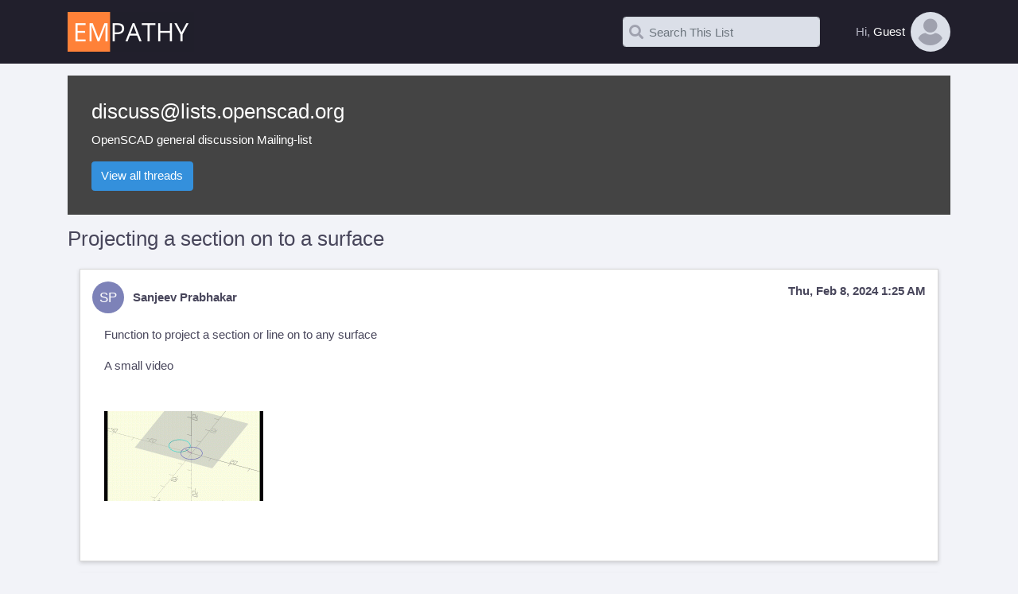

--- FILE ---
content_type: text/html; charset=UTF-8
request_url: https://lists.openscad.org/empathy/thread/FBNZPFIR3ZDYIIBMNXFOF4BITP6V3YRT
body_size: 3192
content:
<!DOCTYPE html>
<html lang="en">
<head>
    <meta charset="utf-8">
    <meta name="viewport" content="width=device-width, initial-scale=1">
    <meta name="description" content="Empathy mailing list archives">

    <title>    Empathy List Archives
</title>

    <!-- Fonts -->
    <link href="/empathy/css/bootstrap.css" rel="stylesheet" type="text/css">
    <link href="/empathy/css/app.css" rel="stylesheet" type="text/css">
    <link rel=stylesheet href="https://prosemirror.net/css/editor.css">

    <link rel="shortcut icon" href="/empathy/images/em.png"/>
</head>
<body>
<div id="app">
    <div class="header">
        <div class="container">
            <div class="em-top-logo">
                <a href=" https://lists.openscad.org/empathy">
                    <img src="/empathy/images/logo.png">
                </a>
            </div>
            <div class="d-flex topbar">
                <div class="align-self-center pr-5">
    <form action="https://lists.openscad.org/empathy/search">
        <span class="em-search">
            <input type="text" name="q" class="form-control" placeholder="Search This List" value="">
            <i class="fa fa-search search-icon"></i>
            <i class="fa fa-times clear-icon"></i>
        </span>
                <input type="hidden" name="slist" value="discuss.lists.openscad.org">
                <input type="hidden" name="collapse" value="on">
    </form>
</div>
                <div class="dropdown">
    <div data-toggle="dropdown" data-offset="0px,0px">
        <div class="em-topbar-user d-flex">
            <div class="text-muted align-self-center">Hi,&nbsp</div>
                            <div class="align-self-center">Guest</div>
                <img alt="Pic" class="em-user-icon" src="/empathy/images/default.jpg"/>
                    </div>
    </div>
    <div class="dropdown-menu dropdown-menu-fit dropdown-menu-right dropdown-menu-anim">
        <div class="user-panel">
                    <!--begin: SIGN IN USER PANEL -->
                <div class="user-panel-header">
                    <i class="fa fa-user-alt"></i>
                    <div class="pl-3">
                        <div class="user-panel-username">
                            Sign In
                        </div>
                        <div class="text-muted">
                        </div>
                    </div>
                </div>

                <div class="separator mb-3"></div>

                <!--begin::Form-->

                <div class="user-panel-form">
                    <form method="POST" action="/login" id="kt_login_form">
                        <input type="hidden" name="_token" value="xdhTYweNLY1yO7FmaukZe4LWyiJViwEM6UgFl1BB">                        <div class="form-group">
                            <input id="email" type="email" placeholder="E-mail"
                                   class="form-control " name="email"
                                   value="" required autocomplete="email" autofocus>

                                                    </div>
                        <div class="form-group">
                            <input id="password" type="password" placeholder="Password"
                                   class="form-control " name="password" required
                                   autocomplete="current-password">

                                                    </div>

                        <div class="form-group">
                            <div class="form-check">
                                <input class="form-check-input" type="checkbox" name="remember"
                                       id="remember" >

                                <label class="form-check-label" for="remember">
                                    Remember Me
                                </label>
                            </div>
                        </div>

                        <!--begin::Action-->
                        <div class="af-login-actions">
                            <button class="btn btn-primary btn-elevate af-login-btn-primary">
                                Sign In
                            </button>
                        </div>
                        <!--end::Action-->
                    </form>
                </div>
                <div class="user-panel-link">
                    <a href="/register" class="kt-link af-login-link-forgot">
                        Click here to sign up for new account.
                    </a>
                </div>
                <div class="user-panel-link">
                    <a href="/password/reset" class="kt-link af-login-link-forgot">
                        Forgot your password?
                    </a>
                </div>
                <div class="user-panel-link">
                </div>
                <!--end::Form-->
                <!--end: SIGN IN USER PANEL -->

                </div>
    </div>
</div>
            </div>
        </div>
    </div>

    <div class="em-main">
        <div class="container">
                <div class="page-heading">
        <div class="container">
            <h3 class="list-name">
                <a href="https://lists.openscad.org/empathy/list/discuss.lists.openscad.org">discuss@lists.openscad.org</a>
            </h3>
            <p>OpenSCAD general discussion Mailing-list</p>
            <a href="https://lists.openscad.org/empathy/list/discuss.lists.openscad.org" id="view-all" class="btn btn-primary">View
                all threads</a>
                    </div>
    </div>
    <h3> Projecting a section on to a surface </h3>
    <div class="d-flex justify-content-between">
    </div>
    <div id="moar-container">
        <div class="message" id="FBNZPFIR3ZDYIIBMNXFOF4BITP6V3YRT" data-message-id="CAJcbK6TENW=YtU95jKyysYW80oAXNtyFh7uQU19Qgz9BpRXjPQ@mail.gmail.com"
         data-message-subject="Projecting a section on to a surface">
        <div class="message-head">
            <div class="message-sender">
                <div class="message-sender-avatar">
                    <img src="https://www.gravatar.com/avatar/e52db4b9dc6c9ada14dd09e2e1b27825?d=blank&amp;s=100">
                    <div class="message-sender-initials">SP</div>
                </div>
                <div class="message-sender-name">
                                            Sanjeev Prabhakar
                                    </div>

            </div>
            <div class="message-date">
                Thu, Feb 8, 2024 1:25 AM
            </div>
        </div>

                            <div class="message-body"><p>Function to project a section or line on to any surface</p>
<p>A small video</p>
</div>
                <div class="message-plain-text">Function to project a section or line on to any surface

A small video


</div>
        <div class="message-gallery">
            <a class="message-image" href="https://lists.openscad.org/empathy/attachment/620001">
            <img src="https://lists.openscad.org/empathy/image/620001/200" alt="Attached image" title="psots_1.gif"/>
        </a>
    </div>
<div class="message-attachments">
    </div>
            </div>
    <div class="message" id="3ZVI2Z5HNHPAPM6GQO57QGBAX52QD7P4" data-message-id="CAJcbK6QsdnyW4VXGcEJEzZ9gDfMmXk0fqgwmpC7gcmbwmm3qCg@mail.gmail.com"
         data-message-subject="Re: Projecting a section on to a surface">
        <div class="message-head">
            <div class="message-sender">
                <div class="message-sender-avatar">
                    <img src="https://www.gravatar.com/avatar/e52db4b9dc6c9ada14dd09e2e1b27825?d=blank&amp;s=100">
                    <div class="message-sender-initials">SP</div>
                </div>
                <div class="message-sender-name">
                                            Sanjeev Prabhakar
                                    </div>

            </div>
            <div class="message-date">
                Thu, Feb 8, 2024 7:59 AM
            </div>
        </div>

                            <div class="message-body"><div><p><a rel="noopener noreferrer" target="_blank" href="https://youtu.be/3ASv8bPixhs?si=cJRlrpweRWQleISd">https://youtu.be/3ASv8bPixhs?si=cJRlrpweRWQleISd</a></p>
<p>Use of this function is detailed in the above link. There is no voice, but
<br>should not be very tough to understand.</p>
<p>On Thu, 8 Feb, 2024, 6:55 am Sanjeev Prabhakar, <a href="mailto:sprabhakar2006@gmail.com">sprabhakar2006@gmail.com</a>
<br>wrote:</p>
</div>
    <div class="quote quote-hidden"><div class="text-right shq-ctrl"><i class="fa fa-chevron-down shq shq-down"></i><i class="fa fa-chevron-up shq shq-up"></i></div><p>Function to project a section or line on to any surface</p>
<p>A small video</p>
</div>
    <div></div>
    </div>
                <div class="message-plain-text">https://youtu.be/3ASv8bPixhs?si=cJRlrpweRWQleISd

Use of this function is detailed in the above link. There is no voice, but
should not be very tough to understand.


On Thu, 8 Feb, 2024, 6:55 am Sanjeev Prabhakar, &lt;sprabhakar2006@gmail.com&gt;
wrote:

&gt; Function to project a section or line on to any surface
&gt;
&gt; A small video
&gt;
&gt;


</div>
        <div class="message-gallery">
    </div>
<div class="message-attachments">
    </div>
            </div>


    </div>
    <!-- Modal -->
    <div id="lightbox" class="lightbox">
        <img id="lightbox-image">
        <div id="lightbox-caption"></div>
    </div>
    <template id="reply_editor">
        <div class="message editor-container" data-list-name="discuss@lists.openscad.org">
            <div class="message-head pl-3 pt-2">
                <span>Replying to: <span id="op"></span>
                    <button id="add-quote" class="btn btn-sm btn-bold btn-secondary ml-1">Quote</button>
                </span>
            </div>
            <div id="editor" class="m-3"></div>
            <div class="message-footer">
                <button id="editor-send" class="btn btn-primary">Send</button>
                <button id="editor-cancel" class="btn btn-secondary">Cancel</button>
            </div>
        </div>
    </template>

        </div>
    </div>

    <div class="footer">
    <div class="container">
        Empathy v1.0&nbsp;&nbsp;
        2026 &copy;<a href="https://emwd.com/" target="_blank" class="kt-link">emwd.com</a>
    </div>
	<div align="right">
		<a href="https://docs.harmonylists.io/view/Main_Page" target="_blank">Documentation</a>&nbsp;&nbsp;
	</div>
</div>

</div>
<script src="/empathy/js/app.js"></script>
<script>
    app.initSearchInputs();
</script>
    <script>
        app.initMoarRefresh();
    </script>
    <script src="/empathy/js/shquote.js"></script>
    <script src="/empathy/js/reply.js"></script>
    <script src="/empathy/js/lightbox.js"></script>
</body>
</html>


--- FILE ---
content_type: application/javascript
request_url: https://lists.openscad.org/empathy/js/reply.js
body_size: 351481
content:
/*! For license information please see reply.js.LICENSE.txt */
!function(t){var e={};function n(r){if(e[r])return e[r].exports;var o=e[r]={i:r,l:!1,exports:{}};return t[r].call(o.exports,o,o.exports,n),o.l=!0,o.exports}n.m=t,n.c=e,n.d=function(t,e,r){n.o(t,e)||Object.defineProperty(t,e,{enumerable:!0,get:r})},n.r=function(t){"undefined"!=typeof Symbol&&Symbol.toStringTag&&Object.defineProperty(t,Symbol.toStringTag,{value:"Module"}),Object.defineProperty(t,"__esModule",{value:!0})},n.t=function(t,e){if(1&e&&(t=n(t)),8&e)return t;if(4&e&&"object"==typeof t&&t&&t.__esModule)return t;var r=Object.create(null);if(n.r(r),Object.defineProperty(r,"default",{enumerable:!0,value:t}),2&e&&"string"!=typeof t)for(var o in t)n.d(r,o,function(e){return t[e]}.bind(null,o));return r},n.n=function(t){var e=t&&t.__esModule?function(){return t.default}:function(){return t};return n.d(e,"a",e),e},n.o=function(t,e){return Object.prototype.hasOwnProperty.call(t,e)},n.p="/",n(n.s=2)}({"+80P":function(t,e,n){"use strict";function r(t){var e=Array.prototype.slice.call(arguments,1);return e.forEach((function(e){e&&Object.keys(e).forEach((function(n){t[n]=e[n]}))})),t}function o(t){return Object.prototype.toString.call(t)}function i(t){return"[object Function]"===o(t)}function s(t){return t.replace(/[.?*+^$[\]\\(){}|-]/g,"\\$&")}var a={fuzzyLink:!0,fuzzyEmail:!0,fuzzyIP:!1};var c={"http:":{validate:function(t,e,n){var r=t.slice(e);return n.re.http||(n.re.http=new RegExp("^\\/\\/"+n.re.src_auth+n.re.src_host_port_strict+n.re.src_path,"i")),n.re.http.test(r)?r.match(n.re.http)[0].length:0}},"https:":"http:","ftp:":"http:","//":{validate:function(t,e,n){var r=t.slice(e);return n.re.no_http||(n.re.no_http=new RegExp("^"+n.re.src_auth+"(?:localhost|(?:(?:"+n.re.src_domain+")\\.)+"+n.re.src_domain_root+")"+n.re.src_port+n.re.src_host_terminator+n.re.src_path,"i")),n.re.no_http.test(r)?e>=3&&":"===t[e-3]||e>=3&&"/"===t[e-3]?0:r.match(n.re.no_http)[0].length:0}},"mailto:":{validate:function(t,e,n){var r=t.slice(e);return n.re.mailto||(n.re.mailto=new RegExp("^"+n.re.src_email_name+"@"+n.re.src_host_strict,"i")),n.re.mailto.test(r)?r.match(n.re.mailto)[0].length:0}}},l="biz|com|edu|gov|net|org|pro|web|xxx|aero|asia|coop|info|museum|name|shop|рф".split("|");function u(t){var e=t.re=n("sRdV")(t.__opts__),r=t.__tlds__.slice();function a(t){return t.replace("%TLDS%",e.src_tlds)}t.onCompile(),t.__tlds_replaced__||r.push("a[cdefgilmnoqrstuwxz]|b[abdefghijmnorstvwyz]|c[acdfghiklmnoruvwxyz]|d[ejkmoz]|e[cegrstu]|f[ijkmor]|g[abdefghilmnpqrstuwy]|h[kmnrtu]|i[delmnoqrst]|j[emop]|k[eghimnprwyz]|l[abcikrstuvy]|m[acdeghklmnopqrstuvwxyz]|n[acefgilopruz]|om|p[aefghklmnrstwy]|qa|r[eosuw]|s[abcdeghijklmnortuvxyz]|t[cdfghjklmnortvwz]|u[agksyz]|v[aceginu]|w[fs]|y[et]|z[amw]"),r.push(e.src_xn),e.src_tlds=r.join("|"),e.email_fuzzy=RegExp(a(e.tpl_email_fuzzy),"i"),e.link_fuzzy=RegExp(a(e.tpl_link_fuzzy),"i"),e.link_no_ip_fuzzy=RegExp(a(e.tpl_link_no_ip_fuzzy),"i"),e.host_fuzzy_test=RegExp(a(e.tpl_host_fuzzy_test),"i");var c=[];function l(t,e){throw new Error('(LinkifyIt) Invalid schema "'+t+'": '+e)}t.__compiled__={},Object.keys(t.__schemas__).forEach((function(e){var n=t.__schemas__[e];if(null!==n){var r={validate:null,link:null};if(t.__compiled__[e]=r,"[object Object]"===o(n))return!function(t){return"[object RegExp]"===o(t)}(n.validate)?i(n.validate)?r.validate=n.validate:l(e,n):r.validate=function(t){return function(e,n){var r=e.slice(n);return t.test(r)?r.match(t)[0].length:0}}(n.validate),void(i(n.normalize)?r.normalize=n.normalize:n.normalize?l(e,n):r.normalize=function(t,e){e.normalize(t)});!function(t){return"[object String]"===o(t)}(n)?l(e,n):c.push(e)}})),c.forEach((function(e){t.__compiled__[t.__schemas__[e]]&&(t.__compiled__[e].validate=t.__compiled__[t.__schemas__[e]].validate,t.__compiled__[e].normalize=t.__compiled__[t.__schemas__[e]].normalize)})),t.__compiled__[""]={validate:null,normalize:function(t,e){e.normalize(t)}};var u=Object.keys(t.__compiled__).filter((function(e){return e.length>0&&t.__compiled__[e]})).map(s).join("|");t.re.schema_test=RegExp("(^|(?!_)(?:[><｜]|"+e.src_ZPCc+"))("+u+")","i"),t.re.schema_search=RegExp("(^|(?!_)(?:[><｜]|"+e.src_ZPCc+"))("+u+")","ig"),t.re.pretest=RegExp("("+t.re.schema_test.source+")|("+t.re.host_fuzzy_test.source+")|@","i"),function(t){t.__index__=-1,t.__text_cache__=""}(t)}function p(t,e){var n=t.__index__,r=t.__last_index__,o=t.__text_cache__.slice(n,r);this.schema=t.__schema__.toLowerCase(),this.index=n+e,this.lastIndex=r+e,this.raw=o,this.text=o,this.url=o}function h(t,e){var n=new p(t,e);return t.__compiled__[n.schema].normalize(n,t),n}function f(t,e){if(!(this instanceof f))return new f(t,e);var n;e||(n=t,Object.keys(n||{}).reduce((function(t,e){return t||a.hasOwnProperty(e)}),!1)&&(e=t,t={})),this.__opts__=r({},a,e),this.__index__=-1,this.__last_index__=-1,this.__schema__="",this.__text_cache__="",this.__schemas__=r({},c,t),this.__compiled__={},this.__tlds__=l,this.__tlds_replaced__=!1,this.re={},u(this)}f.prototype.add=function(t,e){return this.__schemas__[t]=e,u(this),this},f.prototype.set=function(t){return this.__opts__=r(this.__opts__,t),this},f.prototype.test=function(t){if(this.__text_cache__=t,this.__index__=-1,!t.length)return!1;var e,n,r,o,i,s,a,c;if(this.re.schema_test.test(t))for((a=this.re.schema_search).lastIndex=0;null!==(e=a.exec(t));)if(o=this.testSchemaAt(t,e[2],a.lastIndex)){this.__schema__=e[2],this.__index__=e.index+e[1].length,this.__last_index__=e.index+e[0].length+o;break}return this.__opts__.fuzzyLink&&this.__compiled__["http:"]&&(c=t.search(this.re.host_fuzzy_test))>=0&&(this.__index__<0||c<this.__index__)&&null!==(n=t.match(this.__opts__.fuzzyIP?this.re.link_fuzzy:this.re.link_no_ip_fuzzy))&&(i=n.index+n[1].length,(this.__index__<0||i<this.__index__)&&(this.__schema__="",this.__index__=i,this.__last_index__=n.index+n[0].length)),this.__opts__.fuzzyEmail&&this.__compiled__["mailto:"]&&t.indexOf("@")>=0&&null!==(r=t.match(this.re.email_fuzzy))&&(i=r.index+r[1].length,s=r.index+r[0].length,(this.__index__<0||i<this.__index__||i===this.__index__&&s>this.__last_index__)&&(this.__schema__="mailto:",this.__index__=i,this.__last_index__=s)),this.__index__>=0},f.prototype.pretest=function(t){return this.re.pretest.test(t)},f.prototype.testSchemaAt=function(t,e,n){return this.__compiled__[e.toLowerCase()]?this.__compiled__[e.toLowerCase()].validate(t,n,this):0},f.prototype.match=function(t){var e=0,n=[];this.__index__>=0&&this.__text_cache__===t&&(n.push(h(this,e)),e=this.__last_index__);for(var r=e?t.slice(e):t;this.test(r);)n.push(h(this,e)),r=r.slice(this.__last_index__),e+=this.__last_index__;return n.length?n:null},f.prototype.tlds=function(t,e){return t=Array.isArray(t)?t:[t],e?(this.__tlds__=this.__tlds__.concat(t).sort().filter((function(t,e,n){return t!==n[e-1]})).reverse(),u(this),this):(this.__tlds__=t.slice(),this.__tlds_replaced__=!0,u(this),this)},f.prototype.normalize=function(t){t.schema||(t.url="http://"+t.url),"mailto:"!==t.schema||/^mailto:/i.test(t.url)||(t.url="mailto:"+t.url)},f.prototype.onCompile=function(){},t.exports=f},"/f6Q":function(t,e,n){"use strict";var r=n("AGgm").isSpace;t.exports=function(t,e,n,o){var i,s,a,c,l=t.bMarks[e]+t.tShift[e],u=t.eMarks[e];if(t.sCount[e]-t.blkIndent>=4)return!1;if(42!==(i=t.src.charCodeAt(l++))&&45!==i&&95!==i)return!1;for(s=1;l<u;){if((a=t.src.charCodeAt(l++))!==i&&!r(a))return!1;a===i&&s++}return!(s<3)&&(o||(t.line=e+1,(c=t.push("hr","hr",0)).map=[e,t.line],c.markup=Array(s+1).join(String.fromCharCode(i))),!0)}},"1M3H":function(t,e,n){"use strict";t.exports=n("CK61")},"1dGX":function(t,e,n){"use strict";e.Any=n("y8fO"),e.Cc=n("p7ys"),e.Cf=n("b9EY"),e.P=n("fKCf"),e.Z=n("T8I8")},"1nBO":function(t,e,n){"use strict";var r=n("AGgm").normalizeReference,o=n("AGgm").isSpace;t.exports=function(t,e,n,i){var s,a,c,l,u,p,h,f,d,m,v,g,y,b,k,w,x=0,C=t.bMarks[e]+t.tShift[e],_=t.eMarks[e],S=e+1;if(t.sCount[e]-t.blkIndent>=4)return!1;if(91!==t.src.charCodeAt(C))return!1;for(;++C<_;)if(93===t.src.charCodeAt(C)&&92!==t.src.charCodeAt(C-1)){if(C+1===_)return!1;if(58!==t.src.charCodeAt(C+1))return!1;break}for(l=t.lineMax,k=t.md.block.ruler.getRules("reference"),m=t.parentType,t.parentType="reference";S<l&&!t.isEmpty(S);S++)if(!(t.sCount[S]-t.blkIndent>3||t.sCount[S]<0)){for(b=!1,p=0,h=k.length;p<h;p++)if(k[p](t,S,l,!0)){b=!0;break}if(b)break}for(_=(y=t.getLines(e,S,t.blkIndent,!1).trim()).length,C=1;C<_;C++){if(91===(s=y.charCodeAt(C)))return!1;if(93===s){d=C;break}(10===s||92===s&&++C<_&&10===y.charCodeAt(C))&&x++}if(d<0||58!==y.charCodeAt(d+1))return!1;for(C=d+2;C<_;C++)if(10===(s=y.charCodeAt(C)))x++;else if(!o(s))break;if(!(v=t.md.helpers.parseLinkDestination(y,C,_)).ok)return!1;if(u=t.md.normalizeLink(v.str),!t.md.validateLink(u))return!1;for(a=C=v.pos,c=x+=v.lines,g=C;C<_;C++)if(10===(s=y.charCodeAt(C)))x++;else if(!o(s))break;for(v=t.md.helpers.parseLinkTitle(y,C,_),C<_&&g!==C&&v.ok?(w=v.str,C=v.pos,x+=v.lines):(w="",C=a,x=c);C<_&&(s=y.charCodeAt(C),o(s));)C++;if(C<_&&10!==y.charCodeAt(C)&&w)for(w="",C=a,x=c;C<_&&(s=y.charCodeAt(C),o(s));)C++;return!(C<_&&10!==y.charCodeAt(C))&&(!!(f=r(y.slice(1,d)))&&(i||(void 0===t.env.references&&(t.env.references={}),void 0===t.env.references[f]&&(t.env.references[f]={title:w,href:u}),t.parentType=m,t.line=e+x+1),!0))}},2:function(t,e,n){t.exports=n("qrqe")},"2KYT":function(t,e,n){"use strict";t.exports.encode=n("xGQ6"),t.exports.decode=n("jzd5"),t.exports.format=n("Q+CF"),t.exports.parse=n("2l+C")},"2l+C":function(t,e,n){"use strict";function r(){this.protocol=null,this.slashes=null,this.auth=null,this.port=null,this.hostname=null,this.hash=null,this.search=null,this.pathname=null}var o=/^([a-z0-9.+-]+:)/i,i=/:[0-9]*$/,s=/^(\/\/?(?!\/)[^\?\s]*)(\?[^\s]*)?$/,a=["{","}","|","\\","^","`"].concat(["<",">",'"',"`"," ","\r","\n","\t"]),c=["'"].concat(a),l=["%","/","?",";","#"].concat(c),u=["/","?","#"],p=/^[+a-z0-9A-Z_-]{0,63}$/,h=/^([+a-z0-9A-Z_-]{0,63})(.*)$/,f={javascript:!0,"javascript:":!0},d={http:!0,https:!0,ftp:!0,gopher:!0,file:!0,"http:":!0,"https:":!0,"ftp:":!0,"gopher:":!0,"file:":!0};r.prototype.parse=function(t,e){var n,r,i,a,c,m=t;if(m=m.trim(),!e&&1===t.split("#").length){var v=s.exec(m);if(v)return this.pathname=v[1],v[2]&&(this.search=v[2]),this}var g=o.exec(m);if(g&&(i=(g=g[0]).toLowerCase(),this.protocol=g,m=m.substr(g.length)),(e||g||m.match(/^\/\/[^@\/]+@[^@\/]+/))&&(!(c="//"===m.substr(0,2))||g&&f[g]||(m=m.substr(2),this.slashes=!0)),!f[g]&&(c||g&&!d[g])){var y,b,k=-1;for(n=0;n<u.length;n++)-1!==(a=m.indexOf(u[n]))&&(-1===k||a<k)&&(k=a);for(-1!==(b=-1===k?m.lastIndexOf("@"):m.lastIndexOf("@",k))&&(y=m.slice(0,b),m=m.slice(b+1),this.auth=y),k=-1,n=0;n<l.length;n++)-1!==(a=m.indexOf(l[n]))&&(-1===k||a<k)&&(k=a);-1===k&&(k=m.length),":"===m[k-1]&&k--;var w=m.slice(0,k);m=m.slice(k),this.parseHost(w),this.hostname=this.hostname||"";var x="["===this.hostname[0]&&"]"===this.hostname[this.hostname.length-1];if(!x){var C=this.hostname.split(/\./);for(n=0,r=C.length;n<r;n++){var _=C[n];if(_&&!_.match(p)){for(var S="",A=0,M=_.length;A<M;A++)_.charCodeAt(A)>127?S+="x":S+=_[A];if(!S.match(p)){var D=C.slice(0,n),E=C.slice(n+1),O=_.match(h);O&&(D.push(O[1]),E.unshift(O[2])),E.length&&(m=E.join(".")+m),this.hostname=D.join(".");break}}}}this.hostname.length>255&&(this.hostname=""),x&&(this.hostname=this.hostname.substr(1,this.hostname.length-2))}var T=m.indexOf("#");-1!==T&&(this.hash=m.substr(T),m=m.slice(0,T));var N=m.indexOf("?");return-1!==N&&(this.search=m.substr(N),m=m.slice(0,N)),m&&(this.pathname=m),d[i]&&this.hostname&&!this.pathname&&(this.pathname=""),this},r.prototype.parseHost=function(t){var e=i.exec(t);e&&(":"!==(e=e[0])&&(this.port=e.substr(1)),t=t.substr(0,t.length-e.length)),t&&(this.hostname=t)},t.exports=function(t,e){if(t&&t instanceof r)return t;var n=new r;return n.parse(t,e),n}},"31bW":function(t,e,n){"use strict";t.exports=function(t,e,n){var r,o,i,s,a=-1,c=t.posMax,l=t.pos;for(t.pos=e+1,r=1;t.pos<c;){if(93===(i=t.src.charCodeAt(t.pos))&&0===--r){o=!0;break}if(s=t.pos,t.md.inline.skipToken(t),91===i)if(s===t.pos-1)r++;else if(n)return t.pos=l,-1}return o&&(a=t.pos),t.pos=l,a}},"4fNk":function(t,e,n){"use strict";t.exports=["address","article","aside","base","basefont","blockquote","body","caption","center","col","colgroup","dd","details","dialog","dir","div","dl","dt","fieldset","figcaption","figure","footer","form","frame","frameset","h1","h2","h3","h4","h5","h6","head","header","hr","html","iframe","legend","li","link","main","menu","menuitem","meta","nav","noframes","ol","optgroup","option","p","param","section","source","summary","table","tbody","td","tfoot","th","thead","title","tr","track","ul"]},"5Mrk":function(t,e,n){"use strict";var r=n("AGgm").unescapeAll;t.exports=function(t,e,n){var o,i,s=e,a={ok:!1,pos:0,lines:0,str:""};if(60===t.charCodeAt(e)){for(e++;e<n;){if(10===(o=t.charCodeAt(e)))return a;if(62===o)return a.pos=e+1,a.str=r(t.slice(s+1,e)),a.ok=!0,a;92===o&&e+1<n?e+=2:e++}return a}for(i=0;e<n&&32!==(o=t.charCodeAt(e))&&!(o<32||127===o);)if(92===o&&e+1<n)e+=2;else{if(40===o&&i++,41===o){if(0===i)break;i--}e++}return s===e||0!==i||(a.str=r(t.slice(s,e)),a.lines=0,a.pos=e,a.ok=!0),a}},"6A5J":function(t,e,n){"use strict";var r=n("AGgm").isSpace;t.exports=function(t,e,n,o){var i,s,a,c,l,u,p,h,f,d,m,v,g,y,b,k,w,x,C,_,S=t.lineMax,A=t.bMarks[e]+t.tShift[e],M=t.eMarks[e];if(t.sCount[e]-t.blkIndent>=4)return!1;if(62!==t.src.charCodeAt(A++))return!1;if(o)return!0;for(c=f=t.sCount[e]+A-(t.bMarks[e]+t.tShift[e]),32===t.src.charCodeAt(A)?(A++,c++,f++,i=!1,k=!0):9===t.src.charCodeAt(A)?(k=!0,(t.bsCount[e]+f)%4==3?(A++,c++,f++,i=!1):i=!0):k=!1,d=[t.bMarks[e]],t.bMarks[e]=A;A<M&&(s=t.src.charCodeAt(A),r(s));)9===s?f+=4-(f+t.bsCount[e]+(i?1:0))%4:f++,A++;for(m=[t.bsCount[e]],t.bsCount[e]=t.sCount[e]+1+(k?1:0),u=A>=M,y=[t.sCount[e]],t.sCount[e]=f-c,b=[t.tShift[e]],t.tShift[e]=A-t.bMarks[e],x=t.md.block.ruler.getRules("blockquote"),g=t.parentType,t.parentType="blockquote",_=!1,h=e+1;h<n&&(t.sCount[h]<t.blkIndent&&(_=!0),!((A=t.bMarks[h]+t.tShift[h])>=(M=t.eMarks[h])));h++)if(62!==t.src.charCodeAt(A++)||_){if(u)break;for(w=!1,a=0,l=x.length;a<l;a++)if(x[a](t,h,n,!0)){w=!0;break}if(w){t.lineMax=h,0!==t.blkIndent&&(d.push(t.bMarks[h]),m.push(t.bsCount[h]),b.push(t.tShift[h]),y.push(t.sCount[h]),t.sCount[h]-=t.blkIndent);break}d.push(t.bMarks[h]),m.push(t.bsCount[h]),b.push(t.tShift[h]),y.push(t.sCount[h]),t.sCount[h]=-1}else{for(c=f=t.sCount[h]+A-(t.bMarks[h]+t.tShift[h]),32===t.src.charCodeAt(A)?(A++,c++,f++,i=!1,k=!0):9===t.src.charCodeAt(A)?(k=!0,(t.bsCount[h]+f)%4==3?(A++,c++,f++,i=!1):i=!0):k=!1,d.push(t.bMarks[h]),t.bMarks[h]=A;A<M&&(s=t.src.charCodeAt(A),r(s));)9===s?f+=4-(f+t.bsCount[h]+(i?1:0))%4:f++,A++;u=A>=M,m.push(t.bsCount[h]),t.bsCount[h]=t.sCount[h]+1+(k?1:0),y.push(t.sCount[h]),t.sCount[h]=f-c,b.push(t.tShift[h]),t.tShift[h]=A-t.bMarks[h]}for(v=t.blkIndent,t.blkIndent=0,(C=t.push("blockquote_open","blockquote",1)).markup=">",C.map=p=[e,0],t.md.block.tokenize(t,e,h),(C=t.push("blockquote_close","blockquote",-1)).markup=">",t.lineMax=S,t.parentType=g,p[1]=t.line,a=0;a<b.length;a++)t.bMarks[a+e]=d[a],t.tShift[a+e]=b[a],t.sCount[a+e]=y[a],t.bsCount[a+e]=m[a];return t.blkIndent=v,!0}},AGgm:function(t,e,n){"use strict";var r=Object.prototype.hasOwnProperty;function o(t,e){return r.call(t,e)}function i(t){return!(t>=55296&&t<=57343)&&(!(t>=64976&&t<=65007)&&(65535!=(65535&t)&&65534!=(65535&t)&&(!(t>=0&&t<=8)&&(11!==t&&(!(t>=14&&t<=31)&&(!(t>=127&&t<=159)&&!(t>1114111)))))))}function s(t){if(t>65535){var e=55296+((t-=65536)>>10),n=56320+(1023&t);return String.fromCharCode(e,n)}return String.fromCharCode(t)}var a=/\\([!"#$%&'()*+,\-.\/:;<=>?@[\\\]^_`{|}~])/g,c=new RegExp(a.source+"|"+/&([a-z#][a-z0-9]{1,31});/gi.source,"gi"),l=/^#((?:x[a-f0-9]{1,8}|[0-9]{1,8}))/i,u=n("vWgF");var p=/[&<>"]/,h=/[&<>"]/g,f={"&":"&amp;","<":"&lt;",">":"&gt;",'"':"&quot;"};function d(t){return f[t]}var m=/[.?*+^$[\]\\(){}|-]/g;var v=n("fKCf");e.lib={},e.lib.mdurl=n("2KYT"),e.lib.ucmicro=n("1dGX"),e.assign=function(t){var e=Array.prototype.slice.call(arguments,1);return e.forEach((function(e){if(e){if("object"!=typeof e)throw new TypeError(e+"must be object");Object.keys(e).forEach((function(n){t[n]=e[n]}))}})),t},e.isString=function(t){return"[object String]"===function(t){return Object.prototype.toString.call(t)}(t)},e.has=o,e.unescapeMd=function(t){return t.indexOf("\\")<0?t:t.replace(a,"$1")},e.unescapeAll=function(t){return t.indexOf("\\")<0&&t.indexOf("&")<0?t:t.replace(c,(function(t,e,n){return e||function(t,e){var n=0;return o(u,e)?u[e]:35===e.charCodeAt(0)&&l.test(e)&&i(n="x"===e[1].toLowerCase()?parseInt(e.slice(2),16):parseInt(e.slice(1),10))?s(n):t}(t,n)}))},e.isValidEntityCode=i,e.fromCodePoint=s,e.escapeHtml=function(t){return p.test(t)?t.replace(h,d):t},e.arrayReplaceAt=function(t,e,n){return[].concat(t.slice(0,e),n,t.slice(e+1))},e.isSpace=function(t){switch(t){case 9:case 32:return!0}return!1},e.isWhiteSpace=function(t){if(t>=8192&&t<=8202)return!0;switch(t){case 9:case 10:case 11:case 12:case 13:case 32:case 160:case 5760:case 8239:case 8287:case 12288:return!0}return!1},e.isMdAsciiPunct=function(t){switch(t){case 33:case 34:case 35:case 36:case 37:case 38:case 39:case 40:case 41:case 42:case 43:case 44:case 45:case 46:case 47:case 58:case 59:case 60:case 61:case 62:case 63:case 64:case 91:case 92:case 93:case 94:case 95:case 96:case 123:case 124:case 125:case 126:return!0;default:return!1}},e.isPunctChar=function(t){return v.test(t)},e.escapeRE=function(t){return t.replace(m,"\\$&")},e.normalizeReference=function(t){return t=t.trim().replace(/\s+/g," "),"Ṿ"==="ẞ".toLowerCase()&&(t=t.replace(/ẞ/g,"ß")),t.toLowerCase().toUpperCase()}},B1jb:function(t,e,n){"use strict";var r=n("AGgm").isSpace;t.exports=function(t,e,n,o){var i,s,a,c,l=t.bMarks[e]+t.tShift[e],u=t.eMarks[e];if(t.sCount[e]-t.blkIndent>=4)return!1;if(35!==(i=t.src.charCodeAt(l))||l>=u)return!1;for(s=1,i=t.src.charCodeAt(++l);35===i&&l<u&&s<=6;)s++,i=t.src.charCodeAt(++l);return!(s>6||l<u&&!r(i))&&(o||(u=t.skipSpacesBack(u,l),(a=t.skipCharsBack(u,35,l))>l&&r(t.src.charCodeAt(a-1))&&(u=a),t.line=e+1,(c=t.push("heading_open","h"+String(s),1)).markup="########".slice(0,s),c.map=[e,t.line],(c=t.push("inline","",0)).content=t.src.slice(l,u).trim(),c.map=[e,t.line],c.children=[],(c=t.push("heading_close","h"+String(s),-1)).markup="########".slice(0,s)),!0)}},CK61:function(t,e,n){"use strict";var r=n("AGgm"),o=n("Vlv/"),i=n("fMI+"),s=n("qRUV"),a=n("dpam"),c=n("TLR5"),l=n("+80P"),u=n("2KYT"),p=n("GYWy"),h={default:n("ijE+"),zero:n("HKru"),commonmark:n("Qo0+")},f=/^(vbscript|javascript|file|data):/,d=/^data:image\/(gif|png|jpeg|webp);/;function m(t){var e=t.trim().toLowerCase();return!f.test(e)||!!d.test(e)}var v=["http:","https:","mailto:"];function g(t){var e=u.parse(t,!0);if(e.hostname&&(!e.protocol||v.indexOf(e.protocol)>=0))try{e.hostname=p.toASCII(e.hostname)}catch(t){}return u.encode(u.format(e))}function y(t){var e=u.parse(t,!0);if(e.hostname&&(!e.protocol||v.indexOf(e.protocol)>=0))try{e.hostname=p.toUnicode(e.hostname)}catch(t){}return u.decode(u.format(e))}function b(t,e){if(!(this instanceof b))return new b(t,e);e||r.isString(t)||(e=t||{},t="default"),this.inline=new c,this.block=new a,this.core=new s,this.renderer=new i,this.linkify=new l,this.validateLink=m,this.normalizeLink=g,this.normalizeLinkText=y,this.utils=r,this.helpers=r.assign({},o),this.options={},this.configure(t),e&&this.set(e)}b.prototype.set=function(t){return r.assign(this.options,t),this},b.prototype.configure=function(t){var e,n=this;if(r.isString(t)&&!(t=h[e=t]))throw new Error('Wrong `markdown-it` preset "'+e+'", check name');if(!t)throw new Error("Wrong `markdown-it` preset, can't be empty");return t.options&&n.set(t.options),t.components&&Object.keys(t.components).forEach((function(e){t.components[e].rules&&n[e].ruler.enableOnly(t.components[e].rules),t.components[e].rules2&&n[e].ruler2.enableOnly(t.components[e].rules2)})),this},b.prototype.enable=function(t,e){var n=[];Array.isArray(t)||(t=[t]),["core","block","inline"].forEach((function(e){n=n.concat(this[e].ruler.enable(t,!0))}),this),n=n.concat(this.inline.ruler2.enable(t,!0));var r=t.filter((function(t){return n.indexOf(t)<0}));if(r.length&&!e)throw new Error("MarkdownIt. Failed to enable unknown rule(s): "+r);return this},b.prototype.disable=function(t,e){var n=[];Array.isArray(t)||(t=[t]),["core","block","inline"].forEach((function(e){n=n.concat(this[e].ruler.disable(t,!0))}),this),n=n.concat(this.inline.ruler2.disable(t,!0));var r=t.filter((function(t){return n.indexOf(t)<0}));if(r.length&&!e)throw new Error("MarkdownIt. Failed to disable unknown rule(s): "+r);return this},b.prototype.use=function(t){var e=[this].concat(Array.prototype.slice.call(arguments,1));return t.apply(t,e),this},b.prototype.parse=function(t,e){if("string"!=typeof t)throw new Error("Input data should be a String");var n=new this.core.State(t,this,e);return this.core.process(n),n.tokens},b.prototype.render=function(t,e){return e=e||{},this.renderer.render(this.parse(t,e),this.options,e)},b.prototype.parseInline=function(t,e){var n=new this.core.State(t,this,e);return n.inlineMode=!0,this.core.process(n),n.tokens},b.prototype.renderInline=function(t,e){return e=e||{},this.renderer.render(this.parseInline(t,e),this.options,e)},t.exports=b},CWsV:function(t,e,n){"use strict";function r(t,e,n){this.type=t,this.tag=e,this.attrs=null,this.map=null,this.nesting=n,this.level=0,this.children=null,this.content="",this.markup="",this.info="",this.meta=null,this.block=!1,this.hidden=!1}r.prototype.attrIndex=function(t){var e,n,r;if(!this.attrs)return-1;for(n=0,r=(e=this.attrs).length;n<r;n++)if(e[n][0]===t)return n;return-1},r.prototype.attrPush=function(t){this.attrs?this.attrs.push(t):this.attrs=[t]},r.prototype.attrSet=function(t,e){var n=this.attrIndex(t),r=[t,e];n<0?this.attrPush(r):this.attrs[n]=r},r.prototype.attrGet=function(t){var e=this.attrIndex(t),n=null;return e>=0&&(n=this.attrs[e][1]),n},r.prototype.attrJoin=function(t,e){var n=this.attrIndex(t);n<0?this.attrPush([t,e]):this.attrs[n][1]=this.attrs[n][1]+" "+e},t.exports=r},CXva:function(t,e,n){"use strict";var r=n("CWsV"),o=n("AGgm").isWhiteSpace,i=n("AGgm").isPunctChar,s=n("AGgm").isMdAsciiPunct;function a(t,e,n,r){this.src=t,this.env=n,this.md=e,this.tokens=r,this.tokens_meta=Array(r.length),this.pos=0,this.posMax=this.src.length,this.level=0,this.pending="",this.pendingLevel=0,this.cache={},this.delimiters=[],this._prev_delimiters=[]}a.prototype.pushPending=function(){var t=new r("text","",0);return t.content=this.pending,t.level=this.pendingLevel,this.tokens.push(t),this.pending="",t},a.prototype.push=function(t,e,n){this.pending&&this.pushPending();var o=new r(t,e,n),i=null;return n<0&&(this.level--,this.delimiters=this._prev_delimiters.pop()),o.level=this.level,n>0&&(this.level++,this._prev_delimiters.push(this.delimiters),this.delimiters=[],i={delimiters:this.delimiters}),this.pendingLevel=this.level,this.tokens.push(o),this.tokens_meta.push(i),o},a.prototype.scanDelims=function(t,e){var n,r,a,c,l,u,p,h,f,d=t,m=!0,v=!0,g=this.posMax,y=this.src.charCodeAt(t);for(n=t>0?this.src.charCodeAt(t-1):32;d<g&&this.src.charCodeAt(d)===y;)d++;return a=d-t,r=d<g?this.src.charCodeAt(d):32,p=s(n)||i(String.fromCharCode(n)),f=s(r)||i(String.fromCharCode(r)),u=o(n),(h=o(r))?m=!1:f&&(u||p||(m=!1)),u?v=!1:p&&(h||f||(v=!1)),e?(c=m,l=v):(c=m&&(!v||p),l=v&&(!m||f)),{can_open:c,can_close:l,length:a}},a.prototype.Token=r,t.exports=a},GYWy:function(t,e,n){(function(t,r){var o;!function(i){e&&e.nodeType,t&&t.nodeType;var s="object"==typeof r&&r;s.global!==s&&s.window!==s&&s.self;var a,c=2147483647,l=/^xn--/,u=/[^\x20-\x7E]/,p=/[\x2E\u3002\uFF0E\uFF61]/g,h={overflow:"Overflow: input needs wider integers to process","not-basic":"Illegal input >= 0x80 (not a basic code point)","invalid-input":"Invalid input"},f=Math.floor,d=String.fromCharCode;function m(t){throw new RangeError(h[t])}function v(t,e){for(var n=t.length,r=[];n--;)r[n]=e(t[n]);return r}function g(t,e){var n=t.split("@"),r="";return n.length>1&&(r=n[0]+"@",t=n[1]),r+v((t=t.replace(p,".")).split("."),e).join(".")}function y(t){for(var e,n,r=[],o=0,i=t.length;o<i;)(e=t.charCodeAt(o++))>=55296&&e<=56319&&o<i?56320==(64512&(n=t.charCodeAt(o++)))?r.push(((1023&e)<<10)+(1023&n)+65536):(r.push(e),o--):r.push(e);return r}function b(t){return v(t,(function(t){var e="";return t>65535&&(e+=d((t-=65536)>>>10&1023|55296),t=56320|1023&t),e+=d(t)})).join("")}function k(t,e){return t+22+75*(t<26)-((0!=e)<<5)}function w(t,e,n){var r=0;for(t=n?f(t/700):t>>1,t+=f(t/e);t>455;r+=36)t=f(t/35);return f(r+36*t/(t+38))}function x(t){var e,n,r,o,i,s,a,l,u,p,h,d=[],v=t.length,g=0,y=128,k=72;for((n=t.lastIndexOf("-"))<0&&(n=0),r=0;r<n;++r)t.charCodeAt(r)>=128&&m("not-basic"),d.push(t.charCodeAt(r));for(o=n>0?n+1:0;o<v;){for(i=g,s=1,a=36;o>=v&&m("invalid-input"),((l=(h=t.charCodeAt(o++))-48<10?h-22:h-65<26?h-65:h-97<26?h-97:36)>=36||l>f((c-g)/s))&&m("overflow"),g+=l*s,!(l<(u=a<=k?1:a>=k+26?26:a-k));a+=36)s>f(c/(p=36-u))&&m("overflow"),s*=p;k=w(g-i,e=d.length+1,0==i),f(g/e)>c-y&&m("overflow"),y+=f(g/e),g%=e,d.splice(g++,0,y)}return b(d)}function C(t){var e,n,r,o,i,s,a,l,u,p,h,v,g,b,x,C=[];for(v=(t=y(t)).length,e=128,n=0,i=72,s=0;s<v;++s)(h=t[s])<128&&C.push(d(h));for(r=o=C.length,o&&C.push("-");r<v;){for(a=c,s=0;s<v;++s)(h=t[s])>=e&&h<a&&(a=h);for(a-e>f((c-n)/(g=r+1))&&m("overflow"),n+=(a-e)*g,e=a,s=0;s<v;++s)if((h=t[s])<e&&++n>c&&m("overflow"),h==e){for(l=n,u=36;!(l<(p=u<=i?1:u>=i+26?26:u-i));u+=36)x=l-p,b=36-p,C.push(d(k(p+x%b,0))),l=f(x/b);C.push(d(k(l,0))),i=w(n,g,r==o),n=0,++r}++n,++e}return C.join("")}a={version:"1.4.1",ucs2:{decode:y,encode:b},decode:x,encode:C,toASCII:function(t){return g(t,(function(t){return u.test(t)?"xn--"+C(t):t}))},toUnicode:function(t){return g(t,(function(t){return l.test(t)?x(t.slice(4).toLowerCase()):t}))}},void 0===(o=function(){return a}.call(e,n,e,t))||(t.exports=o)}()}).call(this,n("YuTi")(t),n("yLpj"))},GZ5e:function(t,e,n){"use strict";t.exports=function(t,e,n){var r,o,i,s,a,c,l,u,p,h,f=e+1,d=t.md.block.ruler.getRules("paragraph");if(t.sCount[e]-t.blkIndent>=4)return!1;for(h=t.parentType,t.parentType="paragraph";f<n&&!t.isEmpty(f);f++)if(!(t.sCount[f]-t.blkIndent>3)){if(t.sCount[f]>=t.blkIndent&&(c=t.bMarks[f]+t.tShift[f])<(l=t.eMarks[f])&&(45===(p=t.src.charCodeAt(c))||61===p)&&(c=t.skipChars(c,p),(c=t.skipSpaces(c))>=l)){u=61===p?1:2;break}if(!(t.sCount[f]<0)){for(o=!1,i=0,s=d.length;i<s;i++)if(d[i](t,f,n,!0)){o=!0;break}if(o)break}}return!!u&&(r=t.getLines(e,f,t.blkIndent,!1).trim(),t.line=f+1,(a=t.push("heading_open","h"+String(u),1)).markup=String.fromCharCode(p),a.map=[e,t.line],(a=t.push("inline","",0)).content=r,a.map=[e,t.line-1],a.children=[],(a=t.push("heading_close","h"+String(u),-1)).markup=String.fromCharCode(p),t.parentType=h,!0)}},HKru:function(t,e,n){"use strict";t.exports={options:{html:!1,xhtmlOut:!1,breaks:!1,langPrefix:"language-",linkify:!1,typographer:!1,quotes:"“”‘’",highlight:null,maxNesting:20},components:{core:{rules:["normalize","block","inline"]},block:{rules:["paragraph"]},inline:{rules:["text"],rules2:["balance_pairs","text_collapse"]}}}},IIUr:function(t,e,n){"use strict";t.exports=function(t){var e,n,r=0,o=t.tokens,i=t.tokens.length;for(e=n=0;e<i;e++)o[e].nesting<0&&r--,o[e].level=r,o[e].nesting>0&&r++,"text"===o[e].type&&e+1<i&&"text"===o[e+1].type?o[e+1].content=o[e].content+o[e+1].content:(e!==n&&(o[n]=o[e]),n++);e!==n&&(o.length=n)}},KOyK:function(t,e,n){"use strict";var r=/^<([a-zA-Z0-9.!#$%&'*+\/=?^_`{|}~-]+@[a-zA-Z0-9](?:[a-zA-Z0-9-]{0,61}[a-zA-Z0-9])?(?:\.[a-zA-Z0-9](?:[a-zA-Z0-9-]{0,61}[a-zA-Z0-9])?)*)>/,o=/^<([a-zA-Z][a-zA-Z0-9+.\-]{1,31}):([^<>\x00-\x20]*)>/;t.exports=function(t,e){var n,i,s,a,c,l,u=t.pos;return 60===t.src.charCodeAt(u)&&(!((n=t.src.slice(u)).indexOf(">")<0)&&(o.test(n)?(a=(i=n.match(o))[0].slice(1,-1),c=t.md.normalizeLink(a),!!t.md.validateLink(c)&&(e||((l=t.push("link_open","a",1)).attrs=[["href",c]],l.markup="autolink",l.info="auto",(l=t.push("text","",0)).content=t.md.normalizeLinkText(a),(l=t.push("link_close","a",-1)).markup="autolink",l.info="auto"),t.pos+=i[0].length,!0)):!!r.test(n)&&(a=(s=n.match(r))[0].slice(1,-1),c=t.md.normalizeLink("mailto:"+a),!!t.md.validateLink(c)&&(e||((l=t.push("link_open","a",1)).attrs=[["href",c]],l.markup="autolink",l.info="auto",(l=t.push("text","",0)).content=t.md.normalizeLinkText(a),(l=t.push("link_close","a",-1)).markup="autolink",l.info="auto"),t.pos+=s[0].length,!0))))}},NAgD:function(t,e,n){"use strict";t.exports=function(t){var e;t.inlineMode?((e=new t.Token("inline","",0)).content=t.src,e.map=[0,1],e.children=[],t.tokens.push(e)):t.md.block.parse(t.src,t.md,t.env,t.tokens)}},"Q+CF":function(t,e,n){"use strict";t.exports=function(t){var e="";return e+=t.protocol||"",e+=t.slashes?"//":"",e+=t.auth?t.auth+"@":"",t.hostname&&-1!==t.hostname.indexOf(":")?e+="["+t.hostname+"]":e+=t.hostname||"",e+=t.port?":"+t.port:"",e+=t.pathname||"",e+=t.search||"",e+=t.hash||""}},QjYF:function(t,e,n){"use strict";var r=n("AGgm").isSpace;t.exports=function(t,e){var n,o,i=t.pos;if(10!==t.src.charCodeAt(i))return!1;for(n=t.pending.length-1,o=t.posMax,e||(n>=0&&32===t.pending.charCodeAt(n)?n>=1&&32===t.pending.charCodeAt(n-1)?(t.pending=t.pending.replace(/ +$/,""),t.push("hardbreak","br",0)):(t.pending=t.pending.slice(0,-1),t.push("softbreak","br",0)):t.push("softbreak","br",0)),i++;i<o&&r(t.src.charCodeAt(i));)i++;return t.pos=i,!0}},"Qo0+":function(t,e,n){"use strict";t.exports={options:{html:!0,xhtmlOut:!0,breaks:!1,langPrefix:"language-",linkify:!1,typographer:!1,quotes:"“”‘’",highlight:null,maxNesting:20},components:{core:{rules:["normalize","block","inline"]},block:{rules:["blockquote","code","fence","heading","hr","html_block","lheading","list","reference","paragraph"]},inline:{rules:["autolink","backticks","emphasis","entity","escape","html_inline","image","link","newline","text"],rules2:["balance_pairs","emphasis","text_collapse"]}}}},RKh7:function(t,e,n){"use strict";t.exports=function(t,e){var n,r,o,i,s,a,c=e+1,l=t.md.block.ruler.getRules("paragraph"),u=t.lineMax;for(a=t.parentType,t.parentType="paragraph";c<u&&!t.isEmpty(c);c++)if(!(t.sCount[c]-t.blkIndent>3||t.sCount[c]<0)){for(r=!1,o=0,i=l.length;o<i;o++)if(l[o](t,c,u,!0)){r=!0;break}if(r)break}return n=t.getLines(e,c,t.blkIndent,!1).trim(),t.line=c,(s=t.push("paragraph_open","p",1)).map=[e,t.line],(s=t.push("inline","",0)).content=n,s.map=[e,t.line],s.children=[],s=t.push("paragraph_close","p",-1),t.parentType=a,!0}},SINd:function(t,e,n){"use strict";function r(){this.__rules__=[],this.__cache__=null}r.prototype.__find__=function(t){for(var e=0;e<this.__rules__.length;e++)if(this.__rules__[e].name===t)return e;return-1},r.prototype.__compile__=function(){var t=this,e=[""];t.__rules__.forEach((function(t){t.enabled&&t.alt.forEach((function(t){e.indexOf(t)<0&&e.push(t)}))})),t.__cache__={},e.forEach((function(e){t.__cache__[e]=[],t.__rules__.forEach((function(n){n.enabled&&(e&&n.alt.indexOf(e)<0||t.__cache__[e].push(n.fn))}))}))},r.prototype.at=function(t,e,n){var r=this.__find__(t),o=n||{};if(-1===r)throw new Error("Parser rule not found: "+t);this.__rules__[r].fn=e,this.__rules__[r].alt=o.alt||[],this.__cache__=null},r.prototype.before=function(t,e,n,r){var o=this.__find__(t),i=r||{};if(-1===o)throw new Error("Parser rule not found: "+t);this.__rules__.splice(o,0,{name:e,enabled:!0,fn:n,alt:i.alt||[]}),this.__cache__=null},r.prototype.after=function(t,e,n,r){var o=this.__find__(t),i=r||{};if(-1===o)throw new Error("Parser rule not found: "+t);this.__rules__.splice(o+1,0,{name:e,enabled:!0,fn:n,alt:i.alt||[]}),this.__cache__=null},r.prototype.push=function(t,e,n){var r=n||{};this.__rules__.push({name:t,enabled:!0,fn:e,alt:r.alt||[]}),this.__cache__=null},r.prototype.enable=function(t,e){Array.isArray(t)||(t=[t]);var n=[];return t.forEach((function(t){var r=this.__find__(t);if(r<0){if(e)return;throw new Error("Rules manager: invalid rule name "+t)}this.__rules__[r].enabled=!0,n.push(t)}),this),this.__cache__=null,n},r.prototype.enableOnly=function(t,e){Array.isArray(t)||(t=[t]),this.__rules__.forEach((function(t){t.enabled=!1})),this.enable(t,e)},r.prototype.disable=function(t,e){Array.isArray(t)||(t=[t]);var n=[];return t.forEach((function(t){var r=this.__find__(t);if(r<0){if(e)return;throw new Error("Rules manager: invalid rule name "+t)}this.__rules__[r].enabled=!1,n.push(t)}),this),this.__cache__=null,n},r.prototype.getRules=function(t){return null===this.__cache__&&this.__compile__(),this.__cache__[t]||[]},t.exports=r},SpRm:function(t,e,n){"use strict";t.exports=function(t,e){var n,r,o,i,s,a,c=t.pos;if(96!==t.src.charCodeAt(c))return!1;for(n=c,c++,r=t.posMax;c<r&&96===t.src.charCodeAt(c);)c++;for(o=t.src.slice(n,c),i=s=c;-1!==(i=t.src.indexOf("`",s));){for(s=i+1;s<r&&96===t.src.charCodeAt(s);)s++;if(s-i===o.length)return e||((a=t.push("code_inline","code",0)).markup=o,a.content=t.src.slice(c,i).replace(/\n/g," ").replace(/^ (.+) $/,"$1")),t.pos=s,!0}return e||(t.pending+=o),t.pos+=o.length,!0}},Sz5L:function(t,e,n){"use strict";var r=n("AGgm").isSpace;function o(t,e){var n,o,i,s;return o=t.bMarks[e]+t.tShift[e],i=t.eMarks[e],42!==(n=t.src.charCodeAt(o++))&&45!==n&&43!==n||o<i&&(s=t.src.charCodeAt(o),!r(s))?-1:o}function i(t,e){var n,o=t.bMarks[e]+t.tShift[e],i=o,s=t.eMarks[e];if(i+1>=s)return-1;if((n=t.src.charCodeAt(i++))<48||n>57)return-1;for(;;){if(i>=s)return-1;if(!((n=t.src.charCodeAt(i++))>=48&&n<=57)){if(41===n||46===n)break;return-1}if(i-o>=10)return-1}return i<s&&(n=t.src.charCodeAt(i),!r(n))?-1:i}t.exports=function(t,e,n,r){var s,a,c,l,u,p,h,f,d,m,v,g,y,b,k,w,x,C,_,S,A,M,D,E,O,T,N,z,q=!1,I=!0;if(t.sCount[e]-t.blkIndent>=4)return!1;if(t.listIndent>=0&&t.sCount[e]-t.listIndent>=4&&t.sCount[e]<t.blkIndent)return!1;if(r&&"paragraph"===t.parentType&&t.tShift[e]>=t.blkIndent&&(q=!0),(D=i(t,e))>=0){if(h=!0,O=t.bMarks[e]+t.tShift[e],y=Number(t.src.substr(O,D-O-1)),q&&1!==y)return!1}else{if(!((D=o(t,e))>=0))return!1;h=!1}if(q&&t.skipSpaces(D)>=t.eMarks[e])return!1;if(g=t.src.charCodeAt(D-1),r)return!0;for(v=t.tokens.length,h?(z=t.push("ordered_list_open","ol",1),1!==y&&(z.attrs=[["start",y]])):z=t.push("bullet_list_open","ul",1),z.map=m=[e,0],z.markup=String.fromCharCode(g),k=e,E=!1,N=t.md.block.ruler.getRules("list"),C=t.parentType,t.parentType="list";k<n;){for(M=D,b=t.eMarks[k],p=w=t.sCount[k]+D-(t.bMarks[e]+t.tShift[e]);M<b;){if(9===(s=t.src.charCodeAt(M)))w+=4-(w+t.bsCount[k])%4;else{if(32!==s)break;w++}M++}if((u=(a=M)>=b?1:w-p)>4&&(u=1),l=p+u,(z=t.push("list_item_open","li",1)).markup=String.fromCharCode(g),z.map=f=[e,0],A=t.tight,S=t.tShift[e],_=t.sCount[e],x=t.listIndent,t.listIndent=t.blkIndent,t.blkIndent=l,t.tight=!0,t.tShift[e]=a-t.bMarks[e],t.sCount[e]=w,a>=b&&t.isEmpty(e+1)?t.line=Math.min(t.line+2,n):t.md.block.tokenize(t,e,n,!0),t.tight&&!E||(I=!1),E=t.line-e>1&&t.isEmpty(t.line-1),t.blkIndent=t.listIndent,t.listIndent=x,t.tShift[e]=S,t.sCount[e]=_,t.tight=A,(z=t.push("list_item_close","li",-1)).markup=String.fromCharCode(g),k=e=t.line,f[1]=k,a=t.bMarks[e],k>=n)break;if(t.sCount[k]<t.blkIndent)break;if(t.sCount[e]-t.blkIndent>=4)break;for(T=!1,c=0,d=N.length;c<d;c++)if(N[c](t,k,n,!0)){T=!0;break}if(T)break;if(h){if((D=i(t,k))<0)break}else if((D=o(t,k))<0)break;if(g!==t.src.charCodeAt(D-1))break}return(z=h?t.push("ordered_list_close","ol",-1):t.push("bullet_list_close","ul",-1)).markup=String.fromCharCode(g),m[1]=k,t.line=k,t.parentType=C,I&&function(t,e){var n,r,o=t.level+2;for(n=e+2,r=t.tokens.length-2;n<r;n++)t.tokens[n].level===o&&"paragraph_open"===t.tokens[n].type&&(t.tokens[n+2].hidden=!0,t.tokens[n].hidden=!0,n+=2)}(t,v),!0}},T8I8:function(t,e){t.exports=/[ \xA0\u1680\u2000-\u200A\u2028\u2029\u202F\u205F\u3000]/},TCYN:function(t,e,n){"use strict";var r=/\r\n?|\n/g,o=/\0/g;t.exports=function(t){var e;e=(e=t.src.replace(r,"\n")).replace(o,"�"),t.src=e}},TLR5:function(t,e,n){"use strict";var r=n("SINd"),o=[["text",n("usqY")],["newline",n("QjYF")],["escape",n("bgCn")],["backticks",n("SpRm")],["strikethrough",n("kiyR").tokenize],["emphasis",n("yKnv").tokenize],["link",n("zQ/W")],["image",n("ky0j")],["autolink",n("KOyK")],["html_inline",n("wtjL")],["entity",n("W1Rp")]],i=[["balance_pairs",n("g40J")],["strikethrough",n("kiyR").postProcess],["emphasis",n("yKnv").postProcess],["text_collapse",n("IIUr")]];function s(){var t;for(this.ruler=new r,t=0;t<o.length;t++)this.ruler.push(o[t][0],o[t][1]);for(this.ruler2=new r,t=0;t<i.length;t++)this.ruler2.push(i[t][0],i[t][1])}s.prototype.skipToken=function(t){var e,n,r=t.pos,o=this.ruler.getRules(""),i=o.length,s=t.md.options.maxNesting,a=t.cache;if(void 0===a[r]){if(t.level<s)for(n=0;n<i&&(t.level++,e=o[n](t,!0),t.level--,!e);n++);else t.pos=t.posMax;e||t.pos++,a[r]=t.pos}else t.pos=a[r]},s.prototype.tokenize=function(t){for(var e,n,r=this.ruler.getRules(""),o=r.length,i=t.posMax,s=t.md.options.maxNesting;t.pos<i;){if(t.level<s)for(n=0;n<o&&!(e=r[n](t,!1));n++);if(e){if(t.pos>=i)break}else t.pending+=t.src[t.pos++]}t.pending&&t.pushPending()},s.prototype.parse=function(t,e,n,r){var o,i,s,a=new this.State(t,e,n,r);for(this.tokenize(a),s=(i=this.ruler2.getRules("")).length,o=0;o<s;o++)i[o](a)},s.prototype.State=n("CXva"),t.exports=s},"Vlv/":function(t,e,n){"use strict";e.parseLinkLabel=n("31bW"),e.parseLinkDestination=n("5Mrk"),e.parseLinkTitle=n("fZFN")},Vwaf:function(t,e,n){"use strict";var r="<[A-Za-z][A-Za-z0-9\\-]*(?:\\s+[a-zA-Z_:][a-zA-Z0-9:._-]*(?:\\s*=\\s*(?:[^\"'=<>`\\x00-\\x20]+|'[^']*'|\"[^\"]*\"))?)*\\s*\\/?>",o="<\\/[A-Za-z][A-Za-z0-9\\-]*\\s*>",i=new RegExp("^(?:"+r+"|"+o+"|\x3c!----\x3e|\x3c!--(?:-?[^>-])(?:-?[^-])*--\x3e|<[?].*?[?]>|<![A-Z]+\\s+[^>]*>|<!\\[CDATA\\[[\\s\\S]*?\\]\\]>)"),s=new RegExp("^(?:"+r+"|"+o+")");t.exports.HTML_TAG_RE=i,t.exports.HTML_OPEN_CLOSE_TAG_RE=s},W1Rp:function(t,e,n){"use strict";var r=n("vWgF"),o=n("AGgm").has,i=n("AGgm").isValidEntityCode,s=n("AGgm").fromCodePoint,a=/^&#((?:x[a-f0-9]{1,6}|[0-9]{1,7}));/i,c=/^&([a-z][a-z0-9]{1,31});/i;t.exports=function(t,e){var n,l,u=t.pos,p=t.posMax;if(38!==t.src.charCodeAt(u))return!1;if(u+1<p)if(35===t.src.charCodeAt(u+1)){if(l=t.src.slice(u).match(a))return e||(n="x"===l[1][0].toLowerCase()?parseInt(l[1].slice(1),16):parseInt(l[1],10),t.pending+=i(n)?s(n):s(65533)),t.pos+=l[0].length,!0}else if((l=t.src.slice(u).match(c))&&o(r,l[1]))return e||(t.pending+=r[l[1]]),t.pos+=l[0].length,!0;return e||(t.pending+="&"),t.pos++,!0}},X71X:function(t,e,n){"use strict";var r=n("4fNk"),o=n("Vwaf").HTML_OPEN_CLOSE_TAG_RE,i=[[/^<(script|pre|style)(?=(\s|>|$))/i,/<\/(script|pre|style)>/i,!0],[/^<!--/,/-->/,!0],[/^<\?/,/\?>/,!0],[/^<![A-Z]/,/>/,!0],[/^<!\[CDATA\[/,/\]\]>/,!0],[new RegExp("^</?("+r.join("|")+")(?=(\\s|/?>|$))","i"),/^$/,!0],[new RegExp(o.source+"\\s*$"),/^$/,!1]];t.exports=function(t,e,n,r){var o,s,a,c,l=t.bMarks[e]+t.tShift[e],u=t.eMarks[e];if(t.sCount[e]-t.blkIndent>=4)return!1;if(!t.md.options.html)return!1;if(60!==t.src.charCodeAt(l))return!1;for(c=t.src.slice(l,u),o=0;o<i.length&&!i[o][0].test(c);o++);if(o===i.length)return!1;if(r)return i[o][2];if(s=e+1,!i[o][1].test(c))for(;s<n&&!(t.sCount[s]<t.blkIndent);s++)if(l=t.bMarks[s]+t.tShift[s],u=t.eMarks[s],c=t.src.slice(l,u),i[o][1].test(c)){0!==c.length&&s++;break}return t.line=s,(a=t.push("html_block","",0)).map=[e,s],a.content=t.getLines(e,s,t.blkIndent,!0),!0}},YuTi:function(t,e){t.exports=function(t){return t.webpackPolyfill||(t.deprecate=function(){},t.paths=[],t.children||(t.children=[]),Object.defineProperty(t,"loaded",{enumerable:!0,get:function(){return t.l}}),Object.defineProperty(t,"id",{enumerable:!0,get:function(){return t.i}}),t.webpackPolyfill=1),t}},b9EY:function(t,e){t.exports=/[\xAD\u0600-\u0605\u061C\u06DD\u070F\u08E2\u180E\u200B-\u200F\u202A-\u202E\u2060-\u2064\u2066-\u206F\uFEFF\uFFF9-\uFFFB]|\uD804[\uDCBD\uDCCD]|\uD82F[\uDCA0-\uDCA3]|\uD834[\uDD73-\uDD7A]|\uDB40[\uDC01\uDC20-\uDC7F]/},bgCn:function(t,e,n){"use strict";for(var r=n("AGgm").isSpace,o=[],i=0;i<256;i++)o.push(0);"\\!\"#$%&'()*+,./:;<=>?@[]^_`{|}~-".split("").forEach((function(t){o[t.charCodeAt(0)]=1})),t.exports=function(t,e){var n,i=t.pos,s=t.posMax;if(92!==t.src.charCodeAt(i))return!1;if(++i<s){if((n=t.src.charCodeAt(i))<256&&0!==o[n])return e||(t.pending+=t.src[i]),t.pos+=2,!0;if(10===n){for(e||t.push("hardbreak","br",0),i++;i<s&&(n=t.src.charCodeAt(i),r(n));)i++;return t.pos=i,!0}}return e||(t.pending+="\\"),t.pos++,!0}},cTMM:function(t,e,n){"use strict";var r=n("CWsV");function o(t,e,n){this.src=t,this.env=n,this.tokens=[],this.inlineMode=!1,this.md=e}o.prototype.Token=r,t.exports=o},dpam:function(t,e,n){"use strict";var r=n("SINd"),o=[["table",n("gNPE"),["paragraph","reference"]],["code",n("nBLk")],["fence",n("vys+"),["paragraph","reference","blockquote","list"]],["blockquote",n("6A5J"),["paragraph","reference","blockquote","list"]],["hr",n("/f6Q"),["paragraph","reference","blockquote","list"]],["list",n("Sz5L"),["paragraph","reference","blockquote"]],["reference",n("1nBO")],["heading",n("B1jb"),["paragraph","reference","blockquote"]],["lheading",n("GZ5e")],["html_block",n("X71X"),["paragraph","reference","blockquote"]],["paragraph",n("RKh7")]];function i(){this.ruler=new r;for(var t=0;t<o.length;t++)this.ruler.push(o[t][0],o[t][1],{alt:(o[t][2]||[]).slice()})}i.prototype.tokenize=function(t,e,n){for(var r,o=this.ruler.getRules(""),i=o.length,s=e,a=!1,c=t.md.options.maxNesting;s<n&&(t.line=s=t.skipEmptyLines(s),!(s>=n))&&!(t.sCount[s]<t.blkIndent);){if(t.level>=c){t.line=n;break}for(r=0;r<i&&!o[r](t,s,n,!1);r++);t.tight=!a,t.isEmpty(t.line-1)&&(a=!0),(s=t.line)<n&&t.isEmpty(s)&&(a=!0,s++,t.line=s)}},i.prototype.parse=function(t,e,n,r){var o;t&&(o=new this.State(t,e,n,r),this.tokenize(o,o.line,o.lineMax))},i.prototype.State=n("g0+v"),t.exports=i},fKCf:function(t,e){t.exports=/[!-#%-\*,-\/:;\?@\[-\]_\{\}\xA1\xA7\xAB\xB6\xB7\xBB\xBF\u037E\u0387\u055A-\u055F\u0589\u058A\u05BE\u05C0\u05C3\u05C6\u05F3\u05F4\u0609\u060A\u060C\u060D\u061B\u061E\u061F\u066A-\u066D\u06D4\u0700-\u070D\u07F7-\u07F9\u0830-\u083E\u085E\u0964\u0965\u0970\u09FD\u0A76\u0AF0\u0C84\u0DF4\u0E4F\u0E5A\u0E5B\u0F04-\u0F12\u0F14\u0F3A-\u0F3D\u0F85\u0FD0-\u0FD4\u0FD9\u0FDA\u104A-\u104F\u10FB\u1360-\u1368\u1400\u166D\u166E\u169B\u169C\u16EB-\u16ED\u1735\u1736\u17D4-\u17D6\u17D8-\u17DA\u1800-\u180A\u1944\u1945\u1A1E\u1A1F\u1AA0-\u1AA6\u1AA8-\u1AAD\u1B5A-\u1B60\u1BFC-\u1BFF\u1C3B-\u1C3F\u1C7E\u1C7F\u1CC0-\u1CC7\u1CD3\u2010-\u2027\u2030-\u2043\u2045-\u2051\u2053-\u205E\u207D\u207E\u208D\u208E\u2308-\u230B\u2329\u232A\u2768-\u2775\u27C5\u27C6\u27E6-\u27EF\u2983-\u2998\u29D8-\u29DB\u29FC\u29FD\u2CF9-\u2CFC\u2CFE\u2CFF\u2D70\u2E00-\u2E2E\u2E30-\u2E4E\u3001-\u3003\u3008-\u3011\u3014-\u301F\u3030\u303D\u30A0\u30FB\uA4FE\uA4FF\uA60D-\uA60F\uA673\uA67E\uA6F2-\uA6F7\uA874-\uA877\uA8CE\uA8CF\uA8F8-\uA8FA\uA8FC\uA92E\uA92F\uA95F\uA9C1-\uA9CD\uA9DE\uA9DF\uAA5C-\uAA5F\uAADE\uAADF\uAAF0\uAAF1\uABEB\uFD3E\uFD3F\uFE10-\uFE19\uFE30-\uFE52\uFE54-\uFE61\uFE63\uFE68\uFE6A\uFE6B\uFF01-\uFF03\uFF05-\uFF0A\uFF0C-\uFF0F\uFF1A\uFF1B\uFF1F\uFF20\uFF3B-\uFF3D\uFF3F\uFF5B\uFF5D\uFF5F-\uFF65]|\uD800[\uDD00-\uDD02\uDF9F\uDFD0]|\uD801\uDD6F|\uD802[\uDC57\uDD1F\uDD3F\uDE50-\uDE58\uDE7F\uDEF0-\uDEF6\uDF39-\uDF3F\uDF99-\uDF9C]|\uD803[\uDF55-\uDF59]|\uD804[\uDC47-\uDC4D\uDCBB\uDCBC\uDCBE-\uDCC1\uDD40-\uDD43\uDD74\uDD75\uDDC5-\uDDC8\uDDCD\uDDDB\uDDDD-\uDDDF\uDE38-\uDE3D\uDEA9]|\uD805[\uDC4B-\uDC4F\uDC5B\uDC5D\uDCC6\uDDC1-\uDDD7\uDE41-\uDE43\uDE60-\uDE6C\uDF3C-\uDF3E]|\uD806[\uDC3B\uDE3F-\uDE46\uDE9A-\uDE9C\uDE9E-\uDEA2]|\uD807[\uDC41-\uDC45\uDC70\uDC71\uDEF7\uDEF8]|\uD809[\uDC70-\uDC74]|\uD81A[\uDE6E\uDE6F\uDEF5\uDF37-\uDF3B\uDF44]|\uD81B[\uDE97-\uDE9A]|\uD82F\uDC9F|\uD836[\uDE87-\uDE8B]|\uD83A[\uDD5E\uDD5F]/},"fMI+":function(t,e,n){"use strict";var r=n("AGgm").assign,o=n("AGgm").unescapeAll,i=n("AGgm").escapeHtml,s={};function a(){this.rules=r({},s)}s.code_inline=function(t,e,n,r,o){var s=t[e];return"<code"+o.renderAttrs(s)+">"+i(t[e].content)+"</code>"},s.code_block=function(t,e,n,r,o){var s=t[e];return"<pre"+o.renderAttrs(s)+"><code>"+i(t[e].content)+"</code></pre>\n"},s.fence=function(t,e,n,r,s){var a,c,l,u,p=t[e],h=p.info?o(p.info).trim():"",f="";return h&&(f=h.split(/\s+/g)[0]),0===(a=n.highlight&&n.highlight(p.content,f)||i(p.content)).indexOf("<pre")?a+"\n":h?(c=p.attrIndex("class"),l=p.attrs?p.attrs.slice():[],c<0?l.push(["class",n.langPrefix+f]):l[c][1]+=" "+n.langPrefix+f,u={attrs:l},"<pre><code"+s.renderAttrs(u)+">"+a+"</code></pre>\n"):"<pre><code"+s.renderAttrs(p)+">"+a+"</code></pre>\n"},s.image=function(t,e,n,r,o){var i=t[e];return i.attrs[i.attrIndex("alt")][1]=o.renderInlineAsText(i.children,n,r),o.renderToken(t,e,n)},s.hardbreak=function(t,e,n){return n.xhtmlOut?"<br />\n":"<br>\n"},s.softbreak=function(t,e,n){return n.breaks?n.xhtmlOut?"<br />\n":"<br>\n":"\n"},s.text=function(t,e){return i(t[e].content)},s.html_block=function(t,e){return t[e].content},s.html_inline=function(t,e){return t[e].content},a.prototype.renderAttrs=function(t){var e,n,r;if(!t.attrs)return"";for(r="",e=0,n=t.attrs.length;e<n;e++)r+=" "+i(t.attrs[e][0])+'="'+i(t.attrs[e][1])+'"';return r},a.prototype.renderToken=function(t,e,n){var r,o="",i=!1,s=t[e];return s.hidden?"":(s.block&&-1!==s.nesting&&e&&t[e-1].hidden&&(o+="\n"),o+=(-1===s.nesting?"</":"<")+s.tag,o+=this.renderAttrs(s),0===s.nesting&&n.xhtmlOut&&(o+=" /"),s.block&&(i=!0,1===s.nesting&&e+1<t.length&&("inline"===(r=t[e+1]).type||r.hidden||-1===r.nesting&&r.tag===s.tag)&&(i=!1)),o+=i?">\n":">")},a.prototype.renderInline=function(t,e,n){for(var r,o="",i=this.rules,s=0,a=t.length;s<a;s++)void 0!==i[r=t[s].type]?o+=i[r](t,s,e,n,this):o+=this.renderToken(t,s,e);return o},a.prototype.renderInlineAsText=function(t,e,n){for(var r="",o=0,i=t.length;o<i;o++)"text"===t[o].type?r+=t[o].content:"image"===t[o].type&&(r+=this.renderInlineAsText(t[o].children,e,n));return r},a.prototype.render=function(t,e,n){var r,o,i,s="",a=this.rules;for(r=0,o=t.length;r<o;r++)"inline"===(i=t[r].type)?s+=this.renderInline(t[r].children,e,n):void 0!==a[i]?s+=a[t[r].type](t,r,e,n,this):s+=this.renderToken(t,r,e,n);return s},t.exports=a},fZFN:function(t,e,n){"use strict";var r=n("AGgm").unescapeAll;t.exports=function(t,e,n){var o,i,s=0,a=e,c={ok:!1,pos:0,lines:0,str:""};if(e>=n)return c;if(34!==(i=t.charCodeAt(e))&&39!==i&&40!==i)return c;for(e++,40===i&&(i=41);e<n;){if((o=t.charCodeAt(e))===i)return c.pos=e+1,c.lines=s,c.str=r(t.slice(a+1,e)),c.ok=!0,c;10===o?s++:92===o&&e+1<n&&(e++,10===t.charCodeAt(e)&&s++),e++}return c}},"g0+v":function(t,e,n){"use strict";var r=n("CWsV"),o=n("AGgm").isSpace;function i(t,e,n,r){var i,s,a,c,l,u,p,h;for(this.src=t,this.md=e,this.env=n,this.tokens=r,this.bMarks=[],this.eMarks=[],this.tShift=[],this.sCount=[],this.bsCount=[],this.blkIndent=0,this.line=0,this.lineMax=0,this.tight=!1,this.ddIndent=-1,this.listIndent=-1,this.parentType="root",this.level=0,this.result="",h=!1,a=c=u=p=0,l=(s=this.src).length;c<l;c++){if(i=s.charCodeAt(c),!h){if(o(i)){u++,9===i?p+=4-p%4:p++;continue}h=!0}10!==i&&c!==l-1||(10!==i&&c++,this.bMarks.push(a),this.eMarks.push(c),this.tShift.push(u),this.sCount.push(p),this.bsCount.push(0),h=!1,u=0,p=0,a=c+1)}this.bMarks.push(s.length),this.eMarks.push(s.length),this.tShift.push(0),this.sCount.push(0),this.bsCount.push(0),this.lineMax=this.bMarks.length-1}i.prototype.push=function(t,e,n){var o=new r(t,e,n);return o.block=!0,n<0&&this.level--,o.level=this.level,n>0&&this.level++,this.tokens.push(o),o},i.prototype.isEmpty=function(t){return this.bMarks[t]+this.tShift[t]>=this.eMarks[t]},i.prototype.skipEmptyLines=function(t){for(var e=this.lineMax;t<e&&!(this.bMarks[t]+this.tShift[t]<this.eMarks[t]);t++);return t},i.prototype.skipSpaces=function(t){for(var e,n=this.src.length;t<n&&(e=this.src.charCodeAt(t),o(e));t++);return t},i.prototype.skipSpacesBack=function(t,e){if(t<=e)return t;for(;t>e;)if(!o(this.src.charCodeAt(--t)))return t+1;return t},i.prototype.skipChars=function(t,e){for(var n=this.src.length;t<n&&this.src.charCodeAt(t)===e;t++);return t},i.prototype.skipCharsBack=function(t,e,n){if(t<=n)return t;for(;t>n;)if(e!==this.src.charCodeAt(--t))return t+1;return t},i.prototype.getLines=function(t,e,n,r){var i,s,a,c,l,u,p,h=t;if(t>=e)return"";for(u=new Array(e-t),i=0;h<e;h++,i++){for(s=0,p=c=this.bMarks[h],l=h+1<e||r?this.eMarks[h]+1:this.eMarks[h];c<l&&s<n;){if(a=this.src.charCodeAt(c),o(a))9===a?s+=4-(s+this.bsCount[h])%4:s++;else{if(!(c-p<this.tShift[h]))break;s++}c++}u[i]=s>n?new Array(s-n+1).join(" ")+this.src.slice(c,l):this.src.slice(c,l)}return u.join("")},i.prototype.Token=r,t.exports=i},g40J:function(t,e,n){"use strict";function r(t,e){var n,r,o,i,s,a,c,l,u={},p=e.length;for(n=0;n<p;n++)if((o=e[n]).length=o.length||0,o.close){for(u.hasOwnProperty(o.marker)||(u[o.marker]=[-1,-1,-1]),s=u[o.marker][o.length%3],a=-1,r=n-o.jump-1;r>s;r-=i.jump+1)if((i=e[r]).marker===o.marker&&(-1===a&&(a=r),i.open&&i.end<0&&i.level===o.level&&(c=!1,(i.close||o.open)&&(i.length+o.length)%3==0&&(i.length%3==0&&o.length%3==0||(c=!0)),!c))){l=r>0&&!e[r-1].open?e[r-1].jump+1:0,o.jump=n-r+l,o.open=!1,i.end=n,i.jump=l,i.close=!1,a=-1;break}-1!==a&&(u[o.marker][(o.length||0)%3]=a)}}t.exports=function(t){var e,n=t.tokens_meta,o=t.tokens_meta.length;for(r(0,t.delimiters),e=0;e<o;e++)n[e]&&n[e].delimiters&&r(0,n[e].delimiters)}},gNPE:function(t,e,n){"use strict";var r=n("AGgm").isSpace;function o(t,e){var n=t.bMarks[e]+t.blkIndent,r=t.eMarks[e];return t.src.substr(n,r-n)}function i(t){var e,n=[],r=0,o=t.length,i=0,s=0,a=!1,c=0;for(e=t.charCodeAt(r);r<o;)96===e?a?(a=!1,c=r):i%2==0&&(a=!0,c=r):124!==e||i%2!=0||a||(n.push(t.substring(s,r)),s=r+1),92===e?i++:i=0,++r===o&&a&&(a=!1,r=c+1),e=t.charCodeAt(r);return n.push(t.substring(s)),n}t.exports=function(t,e,n,s){var a,c,l,u,p,h,f,d,m,v,g,y;if(e+2>n)return!1;if(p=e+1,t.sCount[p]<t.blkIndent)return!1;if(t.sCount[p]-t.blkIndent>=4)return!1;if((l=t.bMarks[p]+t.tShift[p])>=t.eMarks[p])return!1;if(124!==(a=t.src.charCodeAt(l++))&&45!==a&&58!==a)return!1;for(;l<t.eMarks[p];){if(124!==(a=t.src.charCodeAt(l))&&45!==a&&58!==a&&!r(a))return!1;l++}for(h=(c=o(t,e+1)).split("|"),m=[],u=0;u<h.length;u++){if(!(v=h[u].trim())){if(0===u||u===h.length-1)continue;return!1}if(!/^:?-+:?$/.test(v))return!1;58===v.charCodeAt(v.length-1)?m.push(58===v.charCodeAt(0)?"center":"right"):58===v.charCodeAt(0)?m.push("left"):m.push("")}if(-1===(c=o(t,e).trim()).indexOf("|"))return!1;if(t.sCount[e]-t.blkIndent>=4)return!1;if((f=(h=i(c.replace(/^\||\|$/g,""))).length)>m.length)return!1;if(s)return!0;for((d=t.push("table_open","table",1)).map=g=[e,0],(d=t.push("thead_open","thead",1)).map=[e,e+1],(d=t.push("tr_open","tr",1)).map=[e,e+1],u=0;u<h.length;u++)(d=t.push("th_open","th",1)).map=[e,e+1],m[u]&&(d.attrs=[["style","text-align:"+m[u]]]),(d=t.push("inline","",0)).content=h[u].trim(),d.map=[e,e+1],d.children=[],d=t.push("th_close","th",-1);for(d=t.push("tr_close","tr",-1),d=t.push("thead_close","thead",-1),(d=t.push("tbody_open","tbody",1)).map=y=[e+2,0],p=e+2;p<n&&!(t.sCount[p]<t.blkIndent)&&-1!==(c=o(t,p).trim()).indexOf("|")&&!(t.sCount[p]-t.blkIndent>=4);p++){for(h=i(c.replace(/^\||\|$/g,"")),d=t.push("tr_open","tr",1),u=0;u<f;u++)d=t.push("td_open","td",1),m[u]&&(d.attrs=[["style","text-align:"+m[u]]]),(d=t.push("inline","",0)).content=h[u]?h[u].trim():"",d.children=[],d=t.push("td_close","td",-1);d=t.push("tr_close","tr",-1)}return d=t.push("tbody_close","tbody",-1),d=t.push("table_close","table",-1),g[1]=y[1]=p,t.line=p,!0}},"ijE+":function(t,e,n){"use strict";t.exports={options:{html:!1,xhtmlOut:!1,breaks:!1,langPrefix:"language-",linkify:!1,typographer:!1,quotes:"“”‘’",highlight:null,maxNesting:100},components:{core:{},block:{},inline:{}}}},jzd5:function(t,e,n){"use strict";var r={};function o(t,e){var n;return"string"!=typeof e&&(e=o.defaultChars),n=function(t){var e,n,o=r[t];if(o)return o;for(o=r[t]=[],e=0;e<128;e++)n=String.fromCharCode(e),o.push(n);for(e=0;e<t.length;e++)o[n=t.charCodeAt(e)]="%"+("0"+n.toString(16).toUpperCase()).slice(-2);return o}(e),t.replace(/(%[a-f0-9]{2})+/gi,(function(t){var e,r,o,i,s,a,c,l="";for(e=0,r=t.length;e<r;e+=3)(o=parseInt(t.slice(e+1,e+3),16))<128?l+=n[o]:192==(224&o)&&e+3<r&&128==(192&(i=parseInt(t.slice(e+4,e+6),16)))?(l+=(c=o<<6&1984|63&i)<128?"��":String.fromCharCode(c),e+=3):224==(240&o)&&e+6<r&&(i=parseInt(t.slice(e+4,e+6),16),s=parseInt(t.slice(e+7,e+9),16),128==(192&i)&&128==(192&s))?(l+=(c=o<<12&61440|i<<6&4032|63&s)<2048||c>=55296&&c<=57343?"���":String.fromCharCode(c),e+=6):240==(248&o)&&e+9<r&&(i=parseInt(t.slice(e+4,e+6),16),s=parseInt(t.slice(e+7,e+9),16),a=parseInt(t.slice(e+10,e+12),16),128==(192&i)&&128==(192&s)&&128==(192&a))?((c=o<<18&1835008|i<<12&258048|s<<6&4032|63&a)<65536||c>1114111?l+="����":(c-=65536,l+=String.fromCharCode(55296+(c>>10),56320+(1023&c))),e+=9):l+="�";return l}))}o.defaultChars=";/?:@&=+$,#",o.componentChars="",t.exports=o},kiyR:function(t,e,n){"use strict";function r(t,e){var n,r,o,i,s,a=[],c=e.length;for(n=0;n<c;n++)126===(o=e[n]).marker&&-1!==o.end&&(i=e[o.end],(s=t.tokens[o.token]).type="s_open",s.tag="s",s.nesting=1,s.markup="~~",s.content="",(s=t.tokens[i.token]).type="s_close",s.tag="s",s.nesting=-1,s.markup="~~",s.content="","text"===t.tokens[i.token-1].type&&"~"===t.tokens[i.token-1].content&&a.push(i.token-1));for(;a.length;){for(r=(n=a.pop())+1;r<t.tokens.length&&"s_close"===t.tokens[r].type;)r++;n!==--r&&(s=t.tokens[r],t.tokens[r]=t.tokens[n],t.tokens[n]=s)}}t.exports.tokenize=function(t,e){var n,r,o,i,s=t.pos,a=t.src.charCodeAt(s);if(e)return!1;if(126!==a)return!1;if(o=(r=t.scanDelims(t.pos,!0)).length,i=String.fromCharCode(a),o<2)return!1;for(o%2&&(t.push("text","",0).content=i,o--),n=0;n<o;n+=2)t.push("text","",0).content=i+i,t.delimiters.push({marker:a,length:0,jump:n,token:t.tokens.length-1,end:-1,open:r.can_open,close:r.can_close});return t.pos+=r.length,!0},t.exports.postProcess=function(t){var e,n=t.tokens_meta,o=t.tokens_meta.length;for(r(t,t.delimiters),e=0;e<o;e++)n[e]&&n[e].delimiters&&r(t,n[e].delimiters)}},ky0j:function(t,e,n){"use strict";var r=n("AGgm").normalizeReference,o=n("AGgm").isSpace;t.exports=function(t,e){var n,i,s,a,c,l,u,p,h,f,d,m,v,g="",y=t.pos,b=t.posMax;if(33!==t.src.charCodeAt(t.pos))return!1;if(91!==t.src.charCodeAt(t.pos+1))return!1;if(l=t.pos+2,(c=t.md.helpers.parseLinkLabel(t,t.pos+1,!1))<0)return!1;if((u=c+1)<b&&40===t.src.charCodeAt(u)){for(u++;u<b&&(i=t.src.charCodeAt(u),o(i)||10===i);u++);if(u>=b)return!1;for(v=u,(h=t.md.helpers.parseLinkDestination(t.src,u,t.posMax)).ok&&(g=t.md.normalizeLink(h.str),t.md.validateLink(g)?u=h.pos:g=""),v=u;u<b&&(i=t.src.charCodeAt(u),o(i)||10===i);u++);if(h=t.md.helpers.parseLinkTitle(t.src,u,t.posMax),u<b&&v!==u&&h.ok)for(f=h.str,u=h.pos;u<b&&(i=t.src.charCodeAt(u),o(i)||10===i);u++);else f="";if(u>=b||41!==t.src.charCodeAt(u))return t.pos=y,!1;u++}else{if(void 0===t.env.references)return!1;if(u<b&&91===t.src.charCodeAt(u)?(v=u+1,(u=t.md.helpers.parseLinkLabel(t,u))>=0?a=t.src.slice(v,u++):u=c+1):u=c+1,a||(a=t.src.slice(l,c)),!(p=t.env.references[r(a)]))return t.pos=y,!1;g=p.href,f=p.title}return e||(s=t.src.slice(l,c),t.md.inline.parse(s,t.md,t.env,m=[]),(d=t.push("image","img",0)).attrs=n=[["src",g],["alt",""]],d.children=m,d.content=s,f&&n.push(["title",f])),t.pos=u,t.posMax=b,!0}},mSF0:function(t,e,n){"use strict";var r=n("AGgm").arrayReplaceAt;function o(t){return/^<\/a\s*>/i.test(t)}t.exports=function(t){var e,n,i,s,a,c,l,u,p,h,f,d,m,v,g,y,b,k,w=t.tokens;if(t.md.options.linkify)for(n=0,i=w.length;n<i;n++)if("inline"===w[n].type&&t.md.linkify.pretest(w[n].content))for(m=0,e=(s=w[n].children).length-1;e>=0;e--)if("link_close"!==(c=s[e]).type){if("html_inline"===c.type&&(k=c.content,/^<a[>\s]/i.test(k)&&m>0&&m--,o(c.content)&&m++),!(m>0)&&"text"===c.type&&t.md.linkify.test(c.content)){for(p=c.content,b=t.md.linkify.match(p),l=[],d=c.level,f=0,u=0;u<b.length;u++)v=b[u].url,g=t.md.normalizeLink(v),t.md.validateLink(g)&&(y=b[u].text,y=b[u].schema?"mailto:"!==b[u].schema||/^mailto:/i.test(y)?t.md.normalizeLinkText(y):t.md.normalizeLinkText("mailto:"+y).replace(/^mailto:/,""):t.md.normalizeLinkText("http://"+y).replace(/^http:\/\//,""),(h=b[u].index)>f&&((a=new t.Token("text","",0)).content=p.slice(f,h),a.level=d,l.push(a)),(a=new t.Token("link_open","a",1)).attrs=[["href",g]],a.level=d++,a.markup="linkify",a.info="auto",l.push(a),(a=new t.Token("text","",0)).content=y,a.level=d,l.push(a),(a=new t.Token("link_close","a",-1)).level=--d,a.markup="linkify",a.info="auto",l.push(a),f=b[u].lastIndex);f<p.length&&((a=new t.Token("text","",0)).content=p.slice(f),a.level=d,l.push(a)),w[n].children=s=r(s,e,l)}}else for(e--;s[e].level!==c.level&&"link_open"!==s[e].type;)e--}},nBLk:function(t,e,n){"use strict";t.exports=function(t,e,n){var r,o,i;if(t.sCount[e]-t.blkIndent<4)return!1;for(o=r=e+1;r<n;)if(t.isEmpty(r))r++;else{if(!(t.sCount[r]-t.blkIndent>=4))break;o=++r}return t.line=o,(i=t.push("code_block","code",0)).content=t.getLines(e,o,4+t.blkIndent,!0),i.map=[e,t.line],!0}},oSSR:function(t,e,n){"use strict";t.exports=function(t){var e,n,r,o=t.tokens;for(n=0,r=o.length;n<r;n++)"inline"===(e=o[n]).type&&t.md.inline.parse(e.content,t.md,t.env,e.children)}},p7ys:function(t,e){t.exports=/[\0-\x1F\x7F-\x9F]/},pNZs:function(t,e,n){"use strict";function r(t){this.content=t}n.d(e,"a",(function(){return Vs})),r.prototype={constructor:r,find:function(t){for(var e=0;e<this.content.length;e+=2)if(this.content[e]===t)return e;return-1},get:function(t){var e=this.find(t);return-1==e?void 0:this.content[e+1]},update:function(t,e,n){var o=n&&n!=t?this.remove(n):this,i=o.find(t),s=o.content.slice();return-1==i?s.push(n||t,e):(s[i+1]=e,n&&(s[i]=n)),new r(s)},remove:function(t){var e=this.find(t);if(-1==e)return this;var n=this.content.slice();return n.splice(e,2),new r(n)},addToStart:function(t,e){return new r([t,e].concat(this.remove(t).content))},addToEnd:function(t,e){var n=this.remove(t).content.slice();return n.push(t,e),new r(n)},addBefore:function(t,e,n){var o=this.remove(e),i=o.content.slice(),s=o.find(t);return i.splice(-1==s?i.length:s,0,e,n),new r(i)},forEach:function(t){for(var e=0;e<this.content.length;e+=2)t(this.content[e],this.content[e+1])},prepend:function(t){return(t=r.from(t)).size?new r(t.content.concat(this.subtract(t).content)):this},append:function(t){return(t=r.from(t)).size?new r(this.subtract(t).content.concat(t.content)):this},subtract:function(t){var e=this;t=r.from(t);for(var n=0;n<t.content.length;n+=2)e=e.remove(t.content[n]);return e},get size(){return this.content.length>>1}},r.from=function(t){if(t instanceof r)return t;var e=[];if(t)for(var n in t)e.push(n,t[n]);return new r(e)};var o=r;var i=function(t,e){if(this.content=t,this.size=e||0,null==e)for(var n=0;n<t.length;n++)this.size+=t[n].nodeSize},s={firstChild:{configurable:!0},lastChild:{configurable:!0},childCount:{configurable:!0}};i.prototype.nodesBetween=function(t,e,n,r,o){void 0===r&&(r=0);for(var i=0,s=0;s<e;i++){var a=this.content[i],c=s+a.nodeSize;if(c>t&&!1!==n(a,r+s,o,i)&&a.content.size){var l=s+1;a.nodesBetween(Math.max(0,t-l),Math.min(a.content.size,e-l),n,r+l)}s=c}},i.prototype.descendants=function(t){this.nodesBetween(0,this.size,t)},i.prototype.textBetween=function(t,e,n,r){var o="",i=!0;return this.nodesBetween(t,e,(function(s,a){s.isText?(o+=s.text.slice(Math.max(t,a)-a,e-a),i=!n):s.isLeaf&&r?(o+=r,i=!n):!i&&s.isBlock&&(o+=n,i=!0)}),0),o},i.prototype.append=function(t){if(!t.size)return this;if(!this.size)return t;var e=this.lastChild,n=t.firstChild,r=this.content.slice(),o=0;for(e.isText&&e.sameMarkup(n)&&(r[r.length-1]=e.withText(e.text+n.text),o=1);o<t.content.length;o++)r.push(t.content[o]);return new i(r,this.size+t.size)},i.prototype.cut=function(t,e){if(null==e&&(e=this.size),0==t&&e==this.size)return this;var n=[],r=0;if(e>t)for(var o=0,s=0;s<e;o++){var a=this.content[o],c=s+a.nodeSize;c>t&&((s<t||c>e)&&(a=a.isText?a.cut(Math.max(0,t-s),Math.min(a.text.length,e-s)):a.cut(Math.max(0,t-s-1),Math.min(a.content.size,e-s-1))),n.push(a),r+=a.nodeSize),s=c}return new i(n,r)},i.prototype.cutByIndex=function(t,e){return t==e?i.empty:0==t&&e==this.content.length?this:new i(this.content.slice(t,e))},i.prototype.replaceChild=function(t,e){var n=this.content[t];if(n==e)return this;var r=this.content.slice(),o=this.size+e.nodeSize-n.nodeSize;return r[t]=e,new i(r,o)},i.prototype.addToStart=function(t){return new i([t].concat(this.content),this.size+t.nodeSize)},i.prototype.addToEnd=function(t){return new i(this.content.concat(t),this.size+t.nodeSize)},i.prototype.eq=function(t){if(this.content.length!=t.content.length)return!1;for(var e=0;e<this.content.length;e++)if(!this.content[e].eq(t.content[e]))return!1;return!0},s.firstChild.get=function(){return this.content.length?this.content[0]:null},s.lastChild.get=function(){return this.content.length?this.content[this.content.length-1]:null},s.childCount.get=function(){return this.content.length},i.prototype.child=function(t){var e=this.content[t];if(!e)throw new RangeError("Index "+t+" out of range for "+this);return e},i.prototype.maybeChild=function(t){return this.content[t]},i.prototype.forEach=function(t){for(var e=0,n=0;e<this.content.length;e++){var r=this.content[e];t(r,n,e),n+=r.nodeSize}},i.prototype.findDiffStart=function(t,e){return void 0===e&&(e=0),function t(e,n,r){for(var o=0;;o++){if(o==e.childCount||o==n.childCount)return e.childCount==n.childCount?null:r;var i=e.child(o),s=n.child(o);if(i!=s){if(!i.sameMarkup(s))return r;if(i.isText&&i.text!=s.text){for(var a=0;i.text[a]==s.text[a];a++)r++;return r}if(i.content.size||s.content.size){var c=t(i.content,s.content,r+1);if(null!=c)return c}r+=i.nodeSize}else r+=i.nodeSize}}(this,t,e)},i.prototype.findDiffEnd=function(t,e,n){return void 0===e&&(e=this.size),void 0===n&&(n=t.size),function t(e,n,r,o){for(var i=e.childCount,s=n.childCount;;){if(0==i||0==s)return i==s?null:{a:r,b:o};var a=e.child(--i),c=n.child(--s),l=a.nodeSize;if(a!=c){if(!a.sameMarkup(c))return{a:r,b:o};if(a.isText&&a.text!=c.text){for(var u=0,p=Math.min(a.text.length,c.text.length);u<p&&a.text[a.text.length-u-1]==c.text[c.text.length-u-1];)u++,r--,o--;return{a:r,b:o}}if(a.content.size||c.content.size){var h=t(a.content,c.content,r-1,o-1);if(h)return h}r-=l,o-=l}else r-=l,o-=l}}(this,t,e,n)},i.prototype.findIndex=function(t,e){if(void 0===e&&(e=-1),0==t)return c(0,t);if(t==this.size)return c(this.content.length,t);if(t>this.size||t<0)throw new RangeError("Position "+t+" outside of fragment ("+this+")");for(var n=0,r=0;;n++){var o=r+this.child(n).nodeSize;if(o>=t)return o==t||e>0?c(n+1,o):c(n,r);r=o}},i.prototype.toString=function(){return"<"+this.toStringInner()+">"},i.prototype.toStringInner=function(){return this.content.join(", ")},i.prototype.toJSON=function(){return this.content.length?this.content.map((function(t){return t.toJSON()})):null},i.fromJSON=function(t,e){if(!e)return i.empty;if(!Array.isArray(e))throw new RangeError("Invalid input for Fragment.fromJSON");return new i(e.map(t.nodeFromJSON))},i.fromArray=function(t){if(!t.length)return i.empty;for(var e,n=0,r=0;r<t.length;r++){var o=t[r];n+=o.nodeSize,r&&o.isText&&t[r-1].sameMarkup(o)?(e||(e=t.slice(0,r)),e[e.length-1]=o.withText(e[e.length-1].text+o.text)):e&&e.push(o)}return new i(e||t,n)},i.from=function(t){if(!t)return i.empty;if(t instanceof i)return t;if(Array.isArray(t))return this.fromArray(t);if(t.attrs)return new i([t],t.nodeSize);throw new RangeError("Can not convert "+t+" to a Fragment"+(t.nodesBetween?" (looks like multiple versions of prosemirror-model were loaded)":""))},Object.defineProperties(i.prototype,s);var a={index:0,offset:0};function c(t,e){return a.index=t,a.offset=e,a}function l(t,e){if(t===e)return!0;if(!t||"object"!=typeof t||!e||"object"!=typeof e)return!1;var n=Array.isArray(t);if(Array.isArray(e)!=n)return!1;if(n){if(t.length!=e.length)return!1;for(var r=0;r<t.length;r++)if(!l(t[r],e[r]))return!1}else{for(var o in t)if(!(o in e)||!l(t[o],e[o]))return!1;for(var i in e)if(!(i in t))return!1}return!0}i.empty=new i([],0);var u=function(t,e){this.type=t,this.attrs=e};function p(t){var e=Error.call(this,t);return e.__proto__=p.prototype,e}u.prototype.addToSet=function(t){for(var e,n=!1,r=0;r<t.length;r++){var o=t[r];if(this.eq(o))return t;if(this.type.excludes(o.type))e||(e=t.slice(0,r));else{if(o.type.excludes(this.type))return t;!n&&o.type.rank>this.type.rank&&(e||(e=t.slice(0,r)),e.push(this),n=!0),e&&e.push(o)}}return e||(e=t.slice()),n||e.push(this),e},u.prototype.removeFromSet=function(t){for(var e=0;e<t.length;e++)if(this.eq(t[e]))return t.slice(0,e).concat(t.slice(e+1));return t},u.prototype.isInSet=function(t){for(var e=0;e<t.length;e++)if(this.eq(t[e]))return!0;return!1},u.prototype.eq=function(t){return this==t||this.type==t.type&&l(this.attrs,t.attrs)},u.prototype.toJSON=function(){var t={type:this.type.name};for(var e in this.attrs){t.attrs=this.attrs;break}return t},u.fromJSON=function(t,e){if(!e)throw new RangeError("Invalid input for Mark.fromJSON");var n=t.marks[e.type];if(!n)throw new RangeError("There is no mark type "+e.type+" in this schema");return n.create(e.attrs)},u.sameSet=function(t,e){if(t==e)return!0;if(t.length!=e.length)return!1;for(var n=0;n<t.length;n++)if(!t[n].eq(e[n]))return!1;return!0},u.setFrom=function(t){if(!t||0==t.length)return u.none;if(t instanceof u)return[t];var e=t.slice();return e.sort((function(t,e){return t.type.rank-e.type.rank})),e},u.none=[],p.prototype=Object.create(Error.prototype),p.prototype.constructor=p,p.prototype.name="ReplaceError";var h=function(t,e,n){this.content=t,this.openStart=e,this.openEnd=n},f={size:{configurable:!0}};function d(t,e,n){if(n.openStart>t.depth)throw new p("Inserted content deeper than insertion position");if(t.depth-n.openStart!=e.depth-n.openEnd)throw new p("Inconsistent open depths");return function t(e,n,r,o){var s=e.index(o),a=e.node(o);if(s==n.index(o)&&o<e.depth-r.openStart){var c=t(e,n,r,o+1);return a.copy(a.content.replaceChild(s,c))}if(r.content.size){if(r.openStart||r.openEnd||e.depth!=o||n.depth!=o){var l=function(t,e){for(var n=e.depth-t.openStart,r=e.node(n).copy(t.content),o=n-1;o>=0;o--)r=e.node(o).copy(i.from(r));return{start:r.resolveNoCache(t.openStart+n),end:r.resolveNoCache(r.content.size-t.openEnd-n)}}(r,e),u=l.start,p=l.end;return b(a,function t(e,n,r,o,s){var a=e.depth>s&&v(e,n,s+1),c=o.depth>s&&v(r,o,s+1),l=[];y(null,e,s,l),a&&c&&n.index(s)==r.index(s)?(m(a,c),g(b(a,t(e,n,r,o,s+1)),l)):(a&&g(b(a,k(e,n,s+1)),l),y(n,r,s,l),c&&g(b(c,k(r,o,s+1)),l));return y(o,null,s,l),new i(l)}(e,u,p,n,o))}var h=e.parent,f=h.content;return b(h,f.cut(0,e.parentOffset).append(r.content).append(f.cut(n.parentOffset)))}return b(a,k(e,n,o))}(t,e,n,0)}function m(t,e){if(!e.type.compatibleContent(t.type))throw new p("Cannot join "+e.type.name+" onto "+t.type.name)}function v(t,e,n){var r=t.node(n);return m(r,e.node(n)),r}function g(t,e){var n=e.length-1;n>=0&&t.isText&&t.sameMarkup(e[n])?e[n]=t.withText(e[n].text+t.text):e.push(t)}function y(t,e,n,r){var o=(e||t).node(n),i=0,s=e?e.index(n):o.childCount;t&&(i=t.index(n),t.depth>n?i++:t.textOffset&&(g(t.nodeAfter,r),i++));for(var a=i;a<s;a++)g(o.child(a),r);e&&e.depth==n&&e.textOffset&&g(e.nodeBefore,r)}function b(t,e){if(!t.type.validContent(e))throw new p("Invalid content for node "+t.type.name);return t.copy(e)}function k(t,e,n){var r=[];(y(null,t,n,r),t.depth>n)&&g(b(v(t,e,n+1),k(t,e,n+1)),r);return y(e,null,n,r),new i(r)}f.size.get=function(){return this.content.size-this.openStart-this.openEnd},h.prototype.insertAt=function(t,e){var n=function t(e,n,r,o){var i=e.findIndex(n),s=i.index,a=i.offset,c=e.maybeChild(s);if(a==n||c.isText)return o&&!o.canReplace(s,s,r)?null:e.cut(0,n).append(r).append(e.cut(n));var l=t(c.content,n-a-1,r);return l&&e.replaceChild(s,c.copy(l))}(this.content,t+this.openStart,e,null);return n&&new h(n,this.openStart,this.openEnd)},h.prototype.removeBetween=function(t,e){return new h(function t(e,n,r){var o=e.findIndex(n),i=o.index,s=o.offset,a=e.maybeChild(i),c=e.findIndex(r),l=c.index,u=c.offset;if(s==n||a.isText){if(u!=r&&!e.child(l).isText)throw new RangeError("Removing non-flat range");return e.cut(0,n).append(e.cut(r))}if(i!=l)throw new RangeError("Removing non-flat range");return e.replaceChild(i,a.copy(t(a.content,n-s-1,r-s-1)))}(this.content,t+this.openStart,e+this.openStart),this.openStart,this.openEnd)},h.prototype.eq=function(t){return this.content.eq(t.content)&&this.openStart==t.openStart&&this.openEnd==t.openEnd},h.prototype.toString=function(){return this.content+"("+this.openStart+","+this.openEnd+")"},h.prototype.toJSON=function(){if(!this.content.size)return null;var t={content:this.content.toJSON()};return this.openStart>0&&(t.openStart=this.openStart),this.openEnd>0&&(t.openEnd=this.openEnd),t},h.fromJSON=function(t,e){if(!e)return h.empty;var n=e.openStart||0,r=e.openEnd||0;if("number"!=typeof n||"number"!=typeof r)throw new RangeError("Invalid input for Slice.fromJSON");return new h(i.fromJSON(t,e.content),n,r)},h.maxOpen=function(t,e){void 0===e&&(e=!0);for(var n=0,r=0,o=t.firstChild;o&&!o.isLeaf&&(e||!o.type.spec.isolating);o=o.firstChild)n++;for(var i=t.lastChild;i&&!i.isLeaf&&(e||!i.type.spec.isolating);i=i.lastChild)r++;return new h(t,n,r)},Object.defineProperties(h.prototype,f),h.empty=new h(i.empty,0,0);var w=function(t,e,n){this.pos=t,this.path=e,this.depth=e.length/3-1,this.parentOffset=n},x={parent:{configurable:!0},doc:{configurable:!0},textOffset:{configurable:!0},nodeAfter:{configurable:!0},nodeBefore:{configurable:!0}};w.prototype.resolveDepth=function(t){return null==t?this.depth:t<0?this.depth+t:t},x.parent.get=function(){return this.node(this.depth)},x.doc.get=function(){return this.node(0)},w.prototype.node=function(t){return this.path[3*this.resolveDepth(t)]},w.prototype.index=function(t){return this.path[3*this.resolveDepth(t)+1]},w.prototype.indexAfter=function(t){return t=this.resolveDepth(t),this.index(t)+(t!=this.depth||this.textOffset?1:0)},w.prototype.start=function(t){return 0==(t=this.resolveDepth(t))?0:this.path[3*t-1]+1},w.prototype.end=function(t){return t=this.resolveDepth(t),this.start(t)+this.node(t).content.size},w.prototype.before=function(t){if(!(t=this.resolveDepth(t)))throw new RangeError("There is no position before the top-level node");return t==this.depth+1?this.pos:this.path[3*t-1]},w.prototype.after=function(t){if(!(t=this.resolveDepth(t)))throw new RangeError("There is no position after the top-level node");return t==this.depth+1?this.pos:this.path[3*t-1]+this.path[3*t].nodeSize},x.textOffset.get=function(){return this.pos-this.path[this.path.length-1]},x.nodeAfter.get=function(){var t=this.parent,e=this.index(this.depth);if(e==t.childCount)return null;var n=this.pos-this.path[this.path.length-1],r=t.child(e);return n?t.child(e).cut(n):r},x.nodeBefore.get=function(){var t=this.index(this.depth),e=this.pos-this.path[this.path.length-1];return e?this.parent.child(t).cut(0,e):0==t?null:this.parent.child(t-1)},w.prototype.posAtIndex=function(t,e){e=this.resolveDepth(e);for(var n=this.path[3*e],r=0==e?0:this.path[3*e-1]+1,o=0;o<t;o++)r+=n.child(o).nodeSize;return r},w.prototype.marks=function(){var t=this.parent,e=this.index();if(0==t.content.size)return u.none;if(this.textOffset)return t.child(e).marks;var n=t.maybeChild(e-1),r=t.maybeChild(e);if(!n){var o=n;n=r,r=o}for(var i=n.marks,s=0;s<i.length;s++)!1!==i[s].type.spec.inclusive||r&&i[s].isInSet(r.marks)||(i=i[s--].removeFromSet(i));return i},w.prototype.marksAcross=function(t){var e=this.parent.maybeChild(this.index());if(!e||!e.isInline)return null;for(var n=e.marks,r=t.parent.maybeChild(t.index()),o=0;o<n.length;o++)!1!==n[o].type.spec.inclusive||r&&n[o].isInSet(r.marks)||(n=n[o--].removeFromSet(n));return n},w.prototype.sharedDepth=function(t){for(var e=this.depth;e>0;e--)if(this.start(e)<=t&&this.end(e)>=t)return e;return 0},w.prototype.blockRange=function(t,e){if(void 0===t&&(t=this),t.pos<this.pos)return t.blockRange(this);for(var n=this.depth-(this.parent.inlineContent||this.pos==t.pos?1:0);n>=0;n--)if(t.pos<=this.end(n)&&(!e||e(this.node(n))))return new A(this,t,n)},w.prototype.sameParent=function(t){return this.pos-this.parentOffset==t.pos-t.parentOffset},w.prototype.max=function(t){return t.pos>this.pos?t:this},w.prototype.min=function(t){return t.pos<this.pos?t:this},w.prototype.toString=function(){for(var t="",e=1;e<=this.depth;e++)t+=(t?"/":"")+this.node(e).type.name+"_"+this.index(e-1);return t+":"+this.parentOffset},w.resolve=function(t,e){if(!(e>=0&&e<=t.content.size))throw new RangeError("Position "+e+" out of range");for(var n=[],r=0,o=e,i=t;;){var s=i.content.findIndex(o),a=s.index,c=s.offset,l=o-c;if(n.push(i,a,r+c),!l)break;if((i=i.child(a)).isText)break;o=l-1,r+=c+1}return new w(e,n,o)},w.resolveCached=function(t,e){for(var n=0;n<C.length;n++){var r=C[n];if(r.pos==e&&r.doc==t)return r}var o=C[_]=w.resolve(t,e);return _=(_+1)%S,o},Object.defineProperties(w.prototype,x);var C=[],_=0,S=12,A=function(t,e,n){this.$from=t,this.$to=e,this.depth=n},M={start:{configurable:!0},end:{configurable:!0},parent:{configurable:!0},startIndex:{configurable:!0},endIndex:{configurable:!0}};M.start.get=function(){return this.$from.before(this.depth+1)},M.end.get=function(){return this.$to.after(this.depth+1)},M.parent.get=function(){return this.$from.node(this.depth)},M.startIndex.get=function(){return this.$from.index(this.depth)},M.endIndex.get=function(){return this.$to.indexAfter(this.depth)},Object.defineProperties(A.prototype,M);var D=Object.create(null),E=function(t,e,n,r){this.type=t,this.attrs=e,this.content=n||i.empty,this.marks=r||u.none},O={nodeSize:{configurable:!0},childCount:{configurable:!0},textContent:{configurable:!0},firstChild:{configurable:!0},lastChild:{configurable:!0},isBlock:{configurable:!0},isTextblock:{configurable:!0},inlineContent:{configurable:!0},isInline:{configurable:!0},isText:{configurable:!0},isLeaf:{configurable:!0},isAtom:{configurable:!0}};O.nodeSize.get=function(){return this.isLeaf?1:2+this.content.size},O.childCount.get=function(){return this.content.childCount},E.prototype.child=function(t){return this.content.child(t)},E.prototype.maybeChild=function(t){return this.content.maybeChild(t)},E.prototype.forEach=function(t){this.content.forEach(t)},E.prototype.nodesBetween=function(t,e,n,r){void 0===r&&(r=0),this.content.nodesBetween(t,e,n,r,this)},E.prototype.descendants=function(t){this.nodesBetween(0,this.content.size,t)},O.textContent.get=function(){return this.textBetween(0,this.content.size,"")},E.prototype.textBetween=function(t,e,n,r){return this.content.textBetween(t,e,n,r)},O.firstChild.get=function(){return this.content.firstChild},O.lastChild.get=function(){return this.content.lastChild},E.prototype.eq=function(t){return this==t||this.sameMarkup(t)&&this.content.eq(t.content)},E.prototype.sameMarkup=function(t){return this.hasMarkup(t.type,t.attrs,t.marks)},E.prototype.hasMarkup=function(t,e,n){return this.type==t&&l(this.attrs,e||t.defaultAttrs||D)&&u.sameSet(this.marks,n||u.none)},E.prototype.copy=function(t){return void 0===t&&(t=null),t==this.content?this:new this.constructor(this.type,this.attrs,t,this.marks)},E.prototype.mark=function(t){return t==this.marks?this:new this.constructor(this.type,this.attrs,this.content,t)},E.prototype.cut=function(t,e){return 0==t&&e==this.content.size?this:this.copy(this.content.cut(t,e))},E.prototype.slice=function(t,e,n){if(void 0===e&&(e=this.content.size),void 0===n&&(n=!1),t==e)return h.empty;var r=this.resolve(t),o=this.resolve(e),i=n?0:r.sharedDepth(e),s=r.start(i),a=r.node(i).content.cut(r.pos-s,o.pos-s);return new h(a,r.depth-i,o.depth-i)},E.prototype.replace=function(t,e,n){return d(this.resolve(t),this.resolve(e),n)},E.prototype.nodeAt=function(t){for(var e=this;;){var n=e.content.findIndex(t),r=n.index,o=n.offset;if(!(e=e.maybeChild(r)))return null;if(o==t||e.isText)return e;t-=o+1}},E.prototype.childAfter=function(t){var e=this.content.findIndex(t),n=e.index,r=e.offset;return{node:this.content.maybeChild(n),index:n,offset:r}},E.prototype.childBefore=function(t){if(0==t)return{node:null,index:0,offset:0};var e=this.content.findIndex(t),n=e.index,r=e.offset;if(r<t)return{node:this.content.child(n),index:n,offset:r};var o=this.content.child(n-1);return{node:o,index:n-1,offset:r-o.nodeSize}},E.prototype.resolve=function(t){return w.resolveCached(this,t)},E.prototype.resolveNoCache=function(t){return w.resolve(this,t)},E.prototype.rangeHasMark=function(t,e,n){var r=!1;return e>t&&this.nodesBetween(t,e,(function(t){return n.isInSet(t.marks)&&(r=!0),!r})),r},O.isBlock.get=function(){return this.type.isBlock},O.isTextblock.get=function(){return this.type.isTextblock},O.inlineContent.get=function(){return this.type.inlineContent},O.isInline.get=function(){return this.type.isInline},O.isText.get=function(){return this.type.isText},O.isLeaf.get=function(){return this.type.isLeaf},O.isAtom.get=function(){return this.type.isAtom},E.prototype.toString=function(){if(this.type.spec.toDebugString)return this.type.spec.toDebugString(this);var t=this.type.name;return this.content.size&&(t+="("+this.content.toStringInner()+")"),N(this.marks,t)},E.prototype.contentMatchAt=function(t){var e=this.type.contentMatch.matchFragment(this.content,0,t);if(!e)throw new Error("Called contentMatchAt on a node with invalid content");return e},E.prototype.canReplace=function(t,e,n,r,o){void 0===n&&(n=i.empty),void 0===r&&(r=0),void 0===o&&(o=n.childCount);var s=this.contentMatchAt(t).matchFragment(n,r,o),a=s&&s.matchFragment(this.content,e);if(!a||!a.validEnd)return!1;for(var c=r;c<o;c++)if(!this.type.allowsMarks(n.child(c).marks))return!1;return!0},E.prototype.canReplaceWith=function(t,e,n,r){if(r&&!this.type.allowsMarks(r))return!1;var o=this.contentMatchAt(t).matchType(n),i=o&&o.matchFragment(this.content,e);return!!i&&i.validEnd},E.prototype.canAppend=function(t){return t.content.size?this.canReplace(this.childCount,this.childCount,t.content):this.type.compatibleContent(t.type)},E.prototype.check=function(){if(!this.type.validContent(this.content))throw new RangeError("Invalid content for node "+this.type.name+": "+this.content.toString().slice(0,50));this.content.forEach((function(t){return t.check()}))},E.prototype.toJSON=function(){var t={type:this.type.name};for(var e in this.attrs){t.attrs=this.attrs;break}return this.content.size&&(t.content=this.content.toJSON()),this.marks.length&&(t.marks=this.marks.map((function(t){return t.toJSON()}))),t},E.fromJSON=function(t,e){if(!e)throw new RangeError("Invalid input for Node.fromJSON");var n=null;if(e.marks){if(!Array.isArray(e.marks))throw new RangeError("Invalid mark data for Node.fromJSON");n=e.marks.map(t.markFromJSON)}if("text"==e.type){if("string"!=typeof e.text)throw new RangeError("Invalid text node in JSON");return t.text(e.text,n)}var r=i.fromJSON(t,e.content);return t.nodeType(e.type).create(e.attrs,r,n)},Object.defineProperties(E.prototype,O);var T=function(t){function e(e,n,r,o){if(t.call(this,e,n,null,o),!r)throw new RangeError("Empty text nodes are not allowed");this.text=r}t&&(e.__proto__=t),e.prototype=Object.create(t&&t.prototype),e.prototype.constructor=e;var n={textContent:{configurable:!0},nodeSize:{configurable:!0}};return e.prototype.toString=function(){return this.type.spec.toDebugString?this.type.spec.toDebugString(this):N(this.marks,JSON.stringify(this.text))},n.textContent.get=function(){return this.text},e.prototype.textBetween=function(t,e){return this.text.slice(t,e)},n.nodeSize.get=function(){return this.text.length},e.prototype.mark=function(t){return t==this.marks?this:new e(this.type,this.attrs,this.text,t)},e.prototype.withText=function(t){return t==this.text?this:new e(this.type,this.attrs,t,this.marks)},e.prototype.cut=function(t,e){return void 0===t&&(t=0),void 0===e&&(e=this.text.length),0==t&&e==this.text.length?this:this.withText(this.text.slice(t,e))},e.prototype.eq=function(t){return this.sameMarkup(t)&&this.text==t.text},e.prototype.toJSON=function(){var e=t.prototype.toJSON.call(this);return e.text=this.text,e},Object.defineProperties(e.prototype,n),e}(E);function N(t,e){for(var n=t.length-1;n>=0;n--)e=t[n].type.name+"("+e+")";return e}var z=function(t){this.validEnd=t,this.next=[],this.wrapCache=[]},q={inlineContent:{configurable:!0},defaultType:{configurable:!0},edgeCount:{configurable:!0}};z.parse=function(t,e){var n=new I(t,e);if(null==n.next)return z.empty;var r=F(n);n.next&&n.err("Unexpected trailing text");var o=function(t){var e=Object.create(null);return function n(r){var o=[];r.forEach((function(e){t[e].forEach((function(e){var n=e.term,r=e.to;if(n){var i=o.indexOf(n),s=i>-1&&o[i+1];j(t,r).forEach((function(t){s||o.push(n,s=[]),-1==s.indexOf(t)&&s.push(t)}))}}))}));for(var i=e[r.join(",")]=new z(r.indexOf(t.length-1)>-1),s=0;s<o.length;s+=2){var a=o[s+1].sort($);i.next.push(o[s],e[a.join(",")]||n(a))}return i}(j(t,0))}(function(t){var e=[[]];return o(function t(e,i){if("choice"==e.type)return e.exprs.reduce((function(e,n){return e.concat(t(n,i))}),[]);if("seq"==e.type)for(var s=0;;s++){var a=t(e.exprs[s],i);if(s==e.exprs.length-1)return a;o(a,i=n())}else{if("star"==e.type){var c=n();return r(i,c),o(t(e.expr,c),c),[r(c)]}if("plus"==e.type){var l=n();return o(t(e.expr,i),l),o(t(e.expr,l),l),[r(l)]}if("opt"==e.type)return[r(i)].concat(t(e.expr,i));if("range"==e.type){for(var u=i,p=0;p<e.min;p++){var h=n();o(t(e.expr,u),h),u=h}if(-1==e.max)o(t(e.expr,u),u);else for(var f=e.min;f<e.max;f++){var d=n();r(u,d),o(t(e.expr,u),d),u=d}return[r(u)]}if("name"==e.type)return[r(i,null,e.value)]}}(t,0),n()),e;function n(){return e.push([])-1}function r(t,n,r){var o={term:r,to:n};return e[t].push(o),o}function o(t,e){t.forEach((function(t){return t.to=e}))}}(r));return function(t,e){for(var n=0,r=[t];n<r.length;n++){for(var o=r[n],i=!o.validEnd,s=[],a=0;a<o.next.length;a+=2){var c=o.next[a],l=o.next[a+1];s.push(c.name),!i||c.isText||c.hasRequiredAttrs()||(i=!1),-1==r.indexOf(l)&&r.push(l)}i&&e.err("Only non-generatable nodes ("+s.join(", ")+") in a required position (see https://prosemirror.net/docs/guide/#generatable)")}}(o,n),o},z.prototype.matchType=function(t){for(var e=0;e<this.next.length;e+=2)if(this.next[e]==t)return this.next[e+1];return null},z.prototype.matchFragment=function(t,e,n){void 0===e&&(e=0),void 0===n&&(n=t.childCount);for(var r=this,o=e;r&&o<n;o++)r=r.matchType(t.child(o).type);return r},q.inlineContent.get=function(){var t=this.next[0];return!!t&&t.isInline},q.defaultType.get=function(){for(var t=0;t<this.next.length;t+=2){var e=this.next[t];if(!e.isText&&!e.hasRequiredAttrs())return e}},z.prototype.compatible=function(t){for(var e=0;e<this.next.length;e+=2)for(var n=0;n<t.next.length;n+=2)if(this.next[e]==t.next[n])return!0;return!1},z.prototype.fillBefore=function(t,e,n){void 0===e&&(e=!1),void 0===n&&(n=0);var r=[this];return function o(s,a){var c=s.matchFragment(t,n);if(c&&(!e||c.validEnd))return i.from(a.map((function(t){return t.createAndFill()})));for(var l=0;l<s.next.length;l+=2){var u=s.next[l],p=s.next[l+1];if(!u.isText&&!u.hasRequiredAttrs()&&-1==r.indexOf(p)){r.push(p);var h=o(p,a.concat(u));if(h)return h}}}(this,[])},z.prototype.findWrapping=function(t){for(var e=0;e<this.wrapCache.length;e+=2)if(this.wrapCache[e]==t)return this.wrapCache[e+1];var n=this.computeWrapping(t);return this.wrapCache.push(t,n),n},z.prototype.computeWrapping=function(t){for(var e=Object.create(null),n=[{match:this,type:null,via:null}];n.length;){var r=n.shift(),o=r.match;if(o.matchType(t)){for(var i=[],s=r;s.type;s=s.via)i.push(s.type);return i.reverse()}for(var a=0;a<o.next.length;a+=2){var c=o.next[a];c.isLeaf||c.hasRequiredAttrs()||c.name in e||r.type&&!o.next[a+1].validEnd||(n.push({match:c.contentMatch,type:c,via:r}),e[c.name]=!0)}}},q.edgeCount.get=function(){return this.next.length>>1},z.prototype.edge=function(t){var e=t<<1;if(e>=this.next.length)throw new RangeError("There's no "+t+"th edge in this content match");return{type:this.next[e],next:this.next[e+1]}},z.prototype.toString=function(){var t=[];return function e(n){t.push(n);for(var r=1;r<n.next.length;r+=2)-1==t.indexOf(n.next[r])&&e(n.next[r])}(this),t.map((function(e,n){for(var r=n+(e.validEnd?"*":" ")+" ",o=0;o<e.next.length;o+=2)r+=(o?", ":"")+e.next[o].name+"->"+t.indexOf(e.next[o+1]);return r})).join("\n")},Object.defineProperties(z.prototype,q),z.empty=new z(!0);var I=function(t,e){this.string=t,this.nodeTypes=e,this.inline=null,this.pos=0,this.tokens=t.split(/\s*(?=\b|\W|$)/),""==this.tokens[this.tokens.length-1]&&this.tokens.pop(),""==this.tokens[0]&&this.tokens.shift()},R={next:{configurable:!0}};function F(t){var e=[];do{e.push(L(t))}while(t.eat("|"));return 1==e.length?e[0]:{type:"choice",exprs:e}}function L(t){var e=[];do{e.push(B(t))}while(t.next&&")"!=t.next&&"|"!=t.next);return 1==e.length?e[0]:{type:"seq",exprs:e}}function B(t){for(var e=function(t){if(t.eat("(")){var e=F(t);return t.eat(")")||t.err("Missing closing paren"),e}if(!/\W/.test(t.next)){var n=function(t,e){var n=t.nodeTypes,r=n[e];if(r)return[r];var o=[];for(var i in n){var s=n[i];s.groups.indexOf(e)>-1&&o.push(s)}0==o.length&&t.err("No node type or group '"+e+"' found");return o}(t,t.next).map((function(e){return null==t.inline?t.inline=e.isInline:t.inline!=e.isInline&&t.err("Mixing inline and block content"),{type:"name",value:e}}));return t.pos++,1==n.length?n[0]:{type:"choice",exprs:n}}t.err("Unexpected token '"+t.next+"'")}(t);;)if(t.eat("+"))e={type:"plus",expr:e};else if(t.eat("*"))e={type:"star",expr:e};else if(t.eat("?"))e={type:"opt",expr:e};else{if(!t.eat("{"))break;e=V(t,e)}return e}function P(t){/\D/.test(t.next)&&t.err("Expected number, got '"+t.next+"'");var e=Number(t.next);return t.pos++,e}function V(t,e){var n=P(t),r=n;return t.eat(",")&&(r="}"!=t.next?P(t):-1),t.eat("}")||t.err("Unclosed braced range"),{type:"range",min:n,max:r,expr:e}}function $(t,e){return e-t}function j(t,e){var n=[];return function e(r){var o=t[r];if(1==o.length&&!o[0].term)return e(o[0].to);n.push(r);for(var i=0;i<o.length;i++){var s=o[i],a=s.term,c=s.to;a||-1!=n.indexOf(c)||e(c)}}(e),n.sort($)}function H(t){var e=Object.create(null);for(var n in t){var r=t[n];if(!r.hasDefault)return null;e[n]=r.default}return e}function W(t,e){var n=Object.create(null);for(var r in t){var o=e&&e[r];if(void 0===o){var i=t[r];if(!i.hasDefault)throw new RangeError("No value supplied for attribute "+r);o=i.default}n[r]=o}return n}function J(t){var e=Object.create(null);if(t)for(var n in t)e[n]=new K(t[n]);return e}R.next.get=function(){return this.tokens[this.pos]},I.prototype.eat=function(t){return this.next==t&&(this.pos++||!0)},I.prototype.err=function(t){throw new SyntaxError(t+" (in content expression '"+this.string+"')")},Object.defineProperties(I.prototype,R);var G=function(t,e,n){this.name=t,this.schema=e,this.spec=n,this.groups=n.group?n.group.split(" "):[],this.attrs=J(n.attrs),this.defaultAttrs=H(this.attrs),this.contentMatch=null,this.markSet=null,this.inlineContent=null,this.isBlock=!(n.inline||"text"==t),this.isText="text"==t},U={isInline:{configurable:!0},isTextblock:{configurable:!0},isLeaf:{configurable:!0},isAtom:{configurable:!0}};U.isInline.get=function(){return!this.isBlock},U.isTextblock.get=function(){return this.isBlock&&this.inlineContent},U.isLeaf.get=function(){return this.contentMatch==z.empty},U.isAtom.get=function(){return this.isLeaf||this.spec.atom},G.prototype.hasRequiredAttrs=function(){for(var t in this.attrs)if(this.attrs[t].isRequired)return!0;return!1},G.prototype.compatibleContent=function(t){return this==t||this.contentMatch.compatible(t.contentMatch)},G.prototype.computeAttrs=function(t){return!t&&this.defaultAttrs?this.defaultAttrs:W(this.attrs,t)},G.prototype.create=function(t,e,n){if(this.isText)throw new Error("NodeType.create can't construct text nodes");return new E(this,this.computeAttrs(t),i.from(e),u.setFrom(n))},G.prototype.createChecked=function(t,e,n){if(e=i.from(e),!this.validContent(e))throw new RangeError("Invalid content for node "+this.name);return new E(this,this.computeAttrs(t),e,u.setFrom(n))},G.prototype.createAndFill=function(t,e,n){if(t=this.computeAttrs(t),(e=i.from(e)).size){var r=this.contentMatch.fillBefore(e);if(!r)return null;e=r.append(e)}var o=this.contentMatch.matchFragment(e).fillBefore(i.empty,!0);return o?new E(this,t,e.append(o),u.setFrom(n)):null},G.prototype.validContent=function(t){var e=this.contentMatch.matchFragment(t);if(!e||!e.validEnd)return!1;for(var n=0;n<t.childCount;n++)if(!this.allowsMarks(t.child(n).marks))return!1;return!0},G.prototype.allowsMarkType=function(t){return null==this.markSet||this.markSet.indexOf(t)>-1},G.prototype.allowsMarks=function(t){if(null==this.markSet)return!0;for(var e=0;e<t.length;e++)if(!this.allowsMarkType(t[e].type))return!1;return!0},G.prototype.allowedMarks=function(t){if(null==this.markSet)return t;for(var e,n=0;n<t.length;n++)this.allowsMarkType(t[n].type)?e&&e.push(t[n]):e||(e=t.slice(0,n));return e?e.length?e:u.empty:t},G.compile=function(t,e){var n=Object.create(null);t.forEach((function(t,r){return n[t]=new G(t,e,r)}));var r=e.spec.topNode||"doc";if(!n[r])throw new RangeError("Schema is missing its top node type ('"+r+"')");if(!n.text)throw new RangeError("Every schema needs a 'text' type");for(var o in n.text.attrs)throw new RangeError("The text node type should not have attributes");return n},Object.defineProperties(G.prototype,U);var K=function(t){this.hasDefault=Object.prototype.hasOwnProperty.call(t,"default"),this.default=t.default},Z={isRequired:{configurable:!0}};Z.isRequired.get=function(){return!this.hasDefault},Object.defineProperties(K.prototype,Z);var Y=function(t,e,n,r){this.name=t,this.schema=n,this.spec=r,this.attrs=J(r.attrs),this.rank=e,this.excluded=null;var o=H(this.attrs);this.instance=o&&new u(this,o)};Y.prototype.create=function(t){return!t&&this.instance?this.instance:new u(this,W(this.attrs,t))},Y.compile=function(t,e){var n=Object.create(null),r=0;return t.forEach((function(t,o){return n[t]=new Y(t,r++,e,o)})),n},Y.prototype.removeFromSet=function(t){for(var e=0;e<t.length;e++)t[e].type==this&&(t=t.slice(0,e).concat(t.slice(e+1)),e--);return t},Y.prototype.isInSet=function(t){for(var e=0;e<t.length;e++)if(t[e].type==this)return t[e]},Y.prototype.excludes=function(t){return this.excluded.indexOf(t)>-1};var Q=function(t){for(var e in this.spec={},t)this.spec[e]=t[e];this.spec.nodes=o.from(t.nodes),this.spec.marks=o.from(t.marks),this.nodes=G.compile(this.spec.nodes,this),this.marks=Y.compile(this.spec.marks,this);var n=Object.create(null);for(var r in this.nodes){if(r in this.marks)throw new RangeError(r+" can not be both a node and a mark");var i=this.nodes[r],s=i.spec.content||"",a=i.spec.marks;i.contentMatch=n[s]||(n[s]=z.parse(s,this.nodes)),i.inlineContent=i.contentMatch.inlineContent,i.markSet="_"==a?null:a?X(this,a.split(" ")):""!=a&&i.inlineContent?null:[]}for(var c in this.marks){var l=this.marks[c],u=l.spec.excludes;l.excluded=null==u?[l]:""==u?[]:X(this,u.split(" "))}this.nodeFromJSON=this.nodeFromJSON.bind(this),this.markFromJSON=this.markFromJSON.bind(this),this.topNodeType=this.nodes[this.spec.topNode||"doc"],this.cached=Object.create(null),this.cached.wrappings=Object.create(null)};function X(t,e){for(var n=[],r=0;r<e.length;r++){var o=e[r],i=t.marks[o],s=i;if(i)n.push(i);else for(var a in t.marks){var c=t.marks[a];("_"==o||c.spec.group&&c.spec.group.split(" ").indexOf(o)>-1)&&n.push(s=c)}if(!s)throw new SyntaxError("Unknown mark type: '"+e[r]+"'")}return n}Q.prototype.node=function(t,e,n,r){if("string"==typeof t)t=this.nodeType(t);else{if(!(t instanceof G))throw new RangeError("Invalid node type: "+t);if(t.schema!=this)throw new RangeError("Node type from different schema used ("+t.name+")")}return t.createChecked(e,n,r)},Q.prototype.text=function(t,e){var n=this.nodes.text;return new T(n,n.defaultAttrs,t,u.setFrom(e))},Q.prototype.mark=function(t,e){return"string"==typeof t&&(t=this.marks[t]),t.create(e)},Q.prototype.nodeFromJSON=function(t){return E.fromJSON(this,t)},Q.prototype.markFromJSON=function(t){return u.fromJSON(this,t)},Q.prototype.nodeType=function(t){var e=this.nodes[t];if(!e)throw new RangeError("Unknown node type: "+t);return e};var tt=function(t,e){var n=this;this.schema=t,this.rules=e,this.tags=[],this.styles=[],e.forEach((function(t){t.tag?n.tags.push(t):t.style&&n.styles.push(t)})),this.normalizeLists=!this.tags.some((function(e){if(!/^(ul|ol)\b/.test(e.tag)||!e.node)return!1;var n=t.nodes[e.node];return n.contentMatch.matchType(n)}))};tt.prototype.parse=function(t,e){void 0===e&&(e={});var n=new st(this,e,!1);return n.addAll(t,null,e.from,e.to),n.finish()},tt.prototype.parseSlice=function(t,e){void 0===e&&(e={});var n=new st(this,e,!0);return n.addAll(t,null,e.from,e.to),h.maxOpen(n.finish())},tt.prototype.matchTag=function(t,e,n){for(var r=n?this.tags.indexOf(n)+1:0;r<this.tags.length;r++){var o=this.tags[r];if(ct(t,o.tag)&&(void 0===o.namespace||t.namespaceURI==o.namespace)&&(!o.context||e.matchesContext(o.context))){if(o.getAttrs){var i=o.getAttrs(t);if(!1===i)continue;o.attrs=i}return o}}},tt.prototype.matchStyle=function(t,e,n,r){for(var o=r?this.styles.indexOf(r)+1:0;o<this.styles.length;o++){var i=this.styles[o];if(!(0!=i.style.indexOf(t)||i.context&&!n.matchesContext(i.context)||i.style.length>t.length&&(61!=i.style.charCodeAt(t.length)||i.style.slice(t.length+1)!=e))){if(i.getAttrs){var s=i.getAttrs(e);if(!1===s)continue;i.attrs=s}return i}}},tt.schemaRules=function(t){var e=[];function n(t){for(var n=null==t.priority?50:t.priority,r=0;r<e.length;r++){var o=e[r];if((null==o.priority?50:o.priority)<n)break}e.splice(r,0,t)}var r=function(e){var r=t.marks[e].spec.parseDOM;r&&r.forEach((function(t){n(t=lt(t)),t.mark=e}))};for(var o in t.marks)r(o);var i;for(var s in t.nodes)i=void 0,(i=t.nodes[s].spec.parseDOM)&&i.forEach((function(t){n(t=lt(t)),t.node=s}));return e},tt.fromSchema=function(t){return t.cached.domParser||(t.cached.domParser=new tt(t,tt.schemaRules(t)))};var et={address:!0,article:!0,aside:!0,blockquote:!0,canvas:!0,dd:!0,div:!0,dl:!0,fieldset:!0,figcaption:!0,figure:!0,footer:!0,form:!0,h1:!0,h2:!0,h3:!0,h4:!0,h5:!0,h6:!0,header:!0,hgroup:!0,hr:!0,li:!0,noscript:!0,ol:!0,output:!0,p:!0,pre:!0,section:!0,table:!0,tfoot:!0,ul:!0},nt={head:!0,noscript:!0,object:!0,script:!0,style:!0,title:!0},rt={ol:!0,ul:!0};function ot(t){return(t?1:0)|("full"===t?2:0)}var it=function(t,e,n,r,o,i,s){this.type=t,this.attrs=e,this.solid=o,this.match=i||(4&s?null:t.contentMatch),this.options=s,this.content=[],this.marks=n,this.activeMarks=u.none,this.pendingMarks=r,this.stashMarks=[]};it.prototype.findWrapping=function(t){if(!this.match){if(!this.type)return[];var e=this.type.contentMatch.fillBefore(i.from(t));if(!e){var n,r=this.type.contentMatch;return(n=r.findWrapping(t.type))?(this.match=r,n):null}this.match=this.type.contentMatch.matchFragment(e)}return this.match.findWrapping(t.type)},it.prototype.finish=function(t){if(!(1&this.options)){var e,n=this.content[this.content.length-1];n&&n.isText&&(e=/[ \t\r\n\u000c]+$/.exec(n.text))&&(n.text.length==e[0].length?this.content.pop():this.content[this.content.length-1]=n.withText(n.text.slice(0,n.text.length-e[0].length)))}var r=i.from(this.content);return!t&&this.match&&(r=r.append(this.match.fillBefore(i.empty,!0))),this.type?this.type.create(this.attrs,r,this.marks):r},it.prototype.popFromStashMark=function(t){for(var e=this.stashMarks.length-1;e>=0;e--)if(t.eq(this.stashMarks[e]))return this.stashMarks.splice(e,1)[0]},it.prototype.applyPending=function(t){for(var e=0,n=this.pendingMarks;e<n.length;e++){var r=n[e];(this.type?this.type.allowsMarkType(r.type):ut(r.type,t))&&!r.isInSet(this.activeMarks)&&(this.activeMarks=r.addToSet(this.activeMarks),this.pendingMarks=r.removeFromSet(this.pendingMarks))}};var st=function(t,e,n){this.parser=t,this.options=e,this.isOpen=n;var r,o=e.topNode,i=ot(e.preserveWhitespace)|(n?4:0);r=o?new it(o.type,o.attrs,u.none,u.none,!0,e.topMatch||o.type.contentMatch,i):new it(n?null:t.schema.topNodeType,null,u.none,u.none,!0,null,i),this.nodes=[r],this.open=0,this.find=e.findPositions,this.needsBlock=!1},at={top:{configurable:!0},currentPos:{configurable:!0}};function ct(t,e){return(t.matches||t.msMatchesSelector||t.webkitMatchesSelector||t.mozMatchesSelector).call(t,e)}function lt(t){var e={};for(var n in t)e[n]=t[n];return e}function ut(t,e){var n=e.schema.nodes,r=function(r){var o=n[r];if(o.allowsMarkType(t)){var i=[],s=function(t){i.push(t);for(var n=0;n<t.edgeCount;n++){var r=t.edge(n),o=r.type,a=r.next;if(o==e)return!0;if(i.indexOf(a)<0&&s(a))return!0}};return s(o.contentMatch)?{v:!0}:void 0}};for(var o in n){var i=r(o);if(i)return i.v}}at.top.get=function(){return this.nodes[this.open]},st.prototype.addDOM=function(t){if(3==t.nodeType)this.addTextNode(t);else if(1==t.nodeType){var e=t.getAttribute("style"),n=e?this.readStyles(function(t){var e,n=/\s*([\w-]+)\s*:\s*([^;]+)/g,r=[];for(;e=n.exec(t);)r.push(e[1],e[2].trim());return r}(e)):null,r=this.top;if(null!=n)for(var o=0;o<n.length;o++)this.addPendingMark(n[o]);if(this.addElement(t),null!=n)for(var i=0;i<n.length;i++)this.removePendingMark(n[i],r)}},st.prototype.addTextNode=function(t){var e=t.nodeValue,n=this.top;if((n.type?n.type.inlineContent:n.content.length&&n.content[0].isInline)||/[^ \t\r\n\u000c]/.test(e)){if(1&n.options)2&n.options||(e=e.replace(/\r?\n|\r/g," "));else if(e=e.replace(/[ \t\r\n\u000c]+/g," "),/^[ \t\r\n\u000c]/.test(e)&&this.open==this.nodes.length-1){var r=n.content[n.content.length-1],o=t.previousSibling;(!r||o&&"BR"==o.nodeName||r.isText&&/[ \t\r\n\u000c]$/.test(r.text))&&(e=e.slice(1))}e&&this.insertNode(this.parser.schema.text(e)),this.findInText(t)}else this.findInside(t)},st.prototype.addElement=function(t,e){var n,r=t.nodeName.toLowerCase();rt.hasOwnProperty(r)&&this.parser.normalizeLists&&function(t){for(var e=t.firstChild,n=null;e;e=e.nextSibling){var r=1==e.nodeType?e.nodeName.toLowerCase():null;r&&rt.hasOwnProperty(r)&&n?(n.appendChild(e),e=n):"li"==r?n=e:r&&(n=null)}}(t);var o=this.options.ruleFromNode&&this.options.ruleFromNode(t)||(n=this.parser.matchTag(t,this,e));if(o?o.ignore:nt.hasOwnProperty(r))this.findInside(t);else if(!o||o.skip||o.closeParent){o&&o.closeParent?this.open=Math.max(0,this.open-1):o&&o.skip.nodeType&&(t=o.skip);var i,s=this.top,a=this.needsBlock;if(et.hasOwnProperty(r))i=!0,s.type||(this.needsBlock=!0);else if(!t.firstChild)return void this.leafFallback(t);this.addAll(t),i&&this.sync(s),this.needsBlock=a}else this.addElementByRule(t,o,!1===o.consuming?n:null)},st.prototype.leafFallback=function(t){"BR"==t.nodeName&&this.top.type&&this.top.type.inlineContent&&this.addTextNode(t.ownerDocument.createTextNode("\n"))},st.prototype.readStyles=function(t){var e=u.none;t:for(var n=0;n<t.length;n+=2)for(var r=null;;){var o=this.parser.matchStyle(t[n],t[n+1],this,r);if(!o)continue t;if(o.ignore)return null;if(e=this.parser.schema.marks[o.mark].create(o.attrs).addToSet(e),!1!==o.consuming)break;r=o}return e},st.prototype.addElementByRule=function(t,e,n){var r,o,i,s=this;e.node?(o=this.parser.schema.nodes[e.node]).isLeaf?this.insertNode(o.create(e.attrs))||this.leafFallback(t):r=this.enter(o,e.attrs,e.preserveWhitespace):(i=this.parser.schema.marks[e.mark].create(e.attrs),this.addPendingMark(i));var a=this.top;if(o&&o.isLeaf)this.findInside(t);else if(n)this.addElement(t,n);else if(e.getContent)this.findInside(t),e.getContent(t,this.parser.schema).forEach((function(t){return s.insertNode(t)}));else{var c=e.contentElement;"string"==typeof c?c=t.querySelector(c):"function"==typeof c&&(c=c(t)),c||(c=t),this.findAround(t,c,!0),this.addAll(c,r)}r&&(this.sync(a),this.open--),i&&this.removePendingMark(i,a)},st.prototype.addAll=function(t,e,n,r){for(var o=n||0,i=n?t.childNodes[n]:t.firstChild,s=null==r?null:t.childNodes[r];i!=s;i=i.nextSibling,++o)this.findAtPoint(t,o),this.addDOM(i),e&&et.hasOwnProperty(i.nodeName.toLowerCase())&&this.sync(e);this.findAtPoint(t,o)},st.prototype.findPlace=function(t){for(var e,n,r=this.open;r>=0;r--){var o=this.nodes[r],i=o.findWrapping(t);if(i&&(!e||e.length>i.length)&&(e=i,n=o,!i.length))break;if(o.solid)break}if(!e)return!1;this.sync(n);for(var s=0;s<e.length;s++)this.enterInner(e[s],null,!1);return!0},st.prototype.insertNode=function(t){if(t.isInline&&this.needsBlock&&!this.top.type){var e=this.textblockFromContext();e&&this.enterInner(e)}if(this.findPlace(t)){this.closeExtra();var n=this.top;n.applyPending(t.type),n.match&&(n.match=n.match.matchType(t.type));for(var r=n.activeMarks,o=0;o<t.marks.length;o++)n.type&&!n.type.allowsMarkType(t.marks[o].type)||(r=t.marks[o].addToSet(r));return n.content.push(t.mark(r)),!0}return!1},st.prototype.enter=function(t,e,n){var r=this.findPlace(t.create(e));return r&&this.enterInner(t,e,!0,n),r},st.prototype.enterInner=function(t,e,n,r){this.closeExtra();var o=this.top;o.applyPending(t),o.match=o.match&&o.match.matchType(t,e);var i=null==r?-5&o.options:ot(r);4&o.options&&0==o.content.length&&(i|=4),this.nodes.push(new it(t,e,o.activeMarks,o.pendingMarks,n,null,i)),this.open++},st.prototype.closeExtra=function(t){var e=this.nodes.length-1;if(e>this.open){for(;e>this.open;e--)this.nodes[e-1].content.push(this.nodes[e].finish(t));this.nodes.length=this.open+1}},st.prototype.finish=function(){return this.open=0,this.closeExtra(this.isOpen),this.nodes[0].finish(this.isOpen||this.options.topOpen)},st.prototype.sync=function(t){for(var e=this.open;e>=0;e--)if(this.nodes[e]==t)return void(this.open=e)},at.currentPos.get=function(){this.closeExtra();for(var t=0,e=this.open;e>=0;e--){for(var n=this.nodes[e].content,r=n.length-1;r>=0;r--)t+=n[r].nodeSize;e&&t++}return t},st.prototype.findAtPoint=function(t,e){if(this.find)for(var n=0;n<this.find.length;n++)this.find[n].node==t&&this.find[n].offset==e&&(this.find[n].pos=this.currentPos)},st.prototype.findInside=function(t){if(this.find)for(var e=0;e<this.find.length;e++)null==this.find[e].pos&&1==t.nodeType&&t.contains(this.find[e].node)&&(this.find[e].pos=this.currentPos)},st.prototype.findAround=function(t,e,n){if(t!=e&&this.find)for(var r=0;r<this.find.length;r++){if(null==this.find[r].pos&&1==t.nodeType&&t.contains(this.find[r].node))e.compareDocumentPosition(this.find[r].node)&(n?2:4)&&(this.find[r].pos=this.currentPos)}},st.prototype.findInText=function(t){if(this.find)for(var e=0;e<this.find.length;e++)this.find[e].node==t&&(this.find[e].pos=this.currentPos-(t.nodeValue.length-this.find[e].offset))},st.prototype.matchesContext=function(t){var e=this;if(t.indexOf("|")>-1)return t.split(/\s*\|\s*/).some(this.matchesContext,this);var n=t.split("/"),r=this.options.context,o=!(this.isOpen||r&&r.parent.type!=this.nodes[0].type),i=-(r?r.depth+1:0)+(o?0:1),s=function(t,a){for(;t>=0;t--){var c=n[t];if(""==c){if(t==n.length-1||0==t)continue;for(;a>=i;a--)if(s(t-1,a))return!0;return!1}var l=a>0||0==a&&o?e.nodes[a].type:r&&a>=i?r.node(a-i).type:null;if(!l||l.name!=c&&-1==l.groups.indexOf(c))return!1;a--}return!0};return s(n.length-1,this.open)},st.prototype.textblockFromContext=function(){var t=this.options.context;if(t)for(var e=t.depth;e>=0;e--){var n=t.node(e).contentMatchAt(t.indexAfter(e)).defaultType;if(n&&n.isTextblock&&n.defaultAttrs)return n}for(var r in this.parser.schema.nodes){var o=this.parser.schema.nodes[r];if(o.isTextblock&&o.defaultAttrs)return o}},st.prototype.addPendingMark=function(t){var e=function(t,e){for(var n=0;n<e.length;n++)if(t.eq(e[n]))return e[n]}(t,this.top.pendingMarks);e&&this.top.stashMarks.push(e),this.top.pendingMarks=t.addToSet(this.top.pendingMarks)},st.prototype.removePendingMark=function(t,e){for(var n=this.open;n>=0;n--){var r=this.nodes[n];if(r.pendingMarks.lastIndexOf(t)>-1)r.pendingMarks=t.removeFromSet(r.pendingMarks);else{r.activeMarks=t.removeFromSet(r.activeMarks);var o=r.popFromStashMark(t);o&&r.type&&r.type.allowsMarkType(o.type)&&(r.activeMarks=o.addToSet(r.activeMarks))}if(r==e)break}},Object.defineProperties(st.prototype,at);var pt=function(t,e){this.nodes=t||{},this.marks=e||{}};function ht(t){var e={};for(var n in t){var r=t[n].spec.toDOM;r&&(e[n]=r)}return e}function ft(t){return t.document||window.document}pt.prototype.serializeFragment=function(t,e,n){var r=this;void 0===e&&(e={}),n||(n=ft(e).createDocumentFragment());var o=n,i=null;return t.forEach((function(t){if(i||t.marks.length){i||(i=[]);for(var n=0,s=0;n<i.length&&s<t.marks.length;){var a=t.marks[s];if(r.marks[a.type.name]){if(!a.eq(i[n])||!1===a.type.spec.spanning)break;n+=2,s++}else s++}for(;n<i.length;)o=i.pop(),i.pop();for(;s<t.marks.length;){var c=t.marks[s++],l=r.serializeMark(c,t.isInline,e);l&&(i.push(c,o),o.appendChild(l.dom),o=l.contentDOM||l.dom)}}o.appendChild(r.serializeNode(t,e))})),n},pt.prototype.serializeNode=function(t,e){void 0===e&&(e={});var n=pt.renderSpec(ft(e),this.nodes[t.type.name](t)),r=n.dom,o=n.contentDOM;if(o){if(t.isLeaf)throw new RangeError("Content hole not allowed in a leaf node spec");e.onContent?e.onContent(t,o,e):this.serializeFragment(t.content,e,o)}return r},pt.prototype.serializeNodeAndMarks=function(t,e){void 0===e&&(e={});for(var n=this.serializeNode(t,e),r=t.marks.length-1;r>=0;r--){var o=this.serializeMark(t.marks[r],t.isInline,e);o&&((o.contentDOM||o.dom).appendChild(n),n=o.dom)}return n},pt.prototype.serializeMark=function(t,e,n){void 0===n&&(n={});var r=this.marks[t.type.name];return r&&pt.renderSpec(ft(n),r(t,e))},pt.renderSpec=function(t,e,n){if(void 0===n&&(n=null),"string"==typeof e)return{dom:t.createTextNode(e)};if(null!=e.nodeType)return{dom:e};if(e.dom&&null!=e.dom.nodeType)return e;var r=e[0],o=r.indexOf(" ");o>0&&(n=r.slice(0,o),r=r.slice(o+1));var i=null,s=n?t.createElementNS(n,r):t.createElement(r),a=e[1],c=1;if(a&&"object"==typeof a&&null==a.nodeType&&!Array.isArray(a))for(var l in c=2,a)if(null!=a[l]){var u=l.indexOf(" ");u>0?s.setAttributeNS(l.slice(0,u),l.slice(u+1),a[l]):s.setAttribute(l,a[l])}for(var p=c;p<e.length;p++){var h=e[p];if(0===h){if(p<e.length-1||p>c)throw new RangeError("Content hole must be the only child of its parent node");return{dom:s,contentDOM:s}}var f=pt.renderSpec(t,h,n),d=f.dom,m=f.contentDOM;if(s.appendChild(d),m){if(i)throw new RangeError("Multiple content holes");i=m}}return{dom:s,contentDOM:i}},pt.fromSchema=function(t){return t.cached.domSerializer||(t.cached.domSerializer=new pt(this.nodesFromSchema(t),this.marksFromSchema(t)))},pt.nodesFromSchema=function(t){var e=ht(t.nodes);return e.text||(e.text=function(t){return t.text}),e},pt.marksFromSchema=function(t){return ht(t.marks)};var dt=Math.pow(2,16);function mt(t){return 65535&t}var vt=function(t,e,n){void 0===e&&(e=!1),void 0===n&&(n=null),this.pos=t,this.deleted=e,this.recover=n},gt=function(t,e){void 0===e&&(e=!1),this.ranges=t,this.inverted=e};gt.prototype.recover=function(t){var e=0,n=mt(t);if(!this.inverted)for(var r=0;r<n;r++)e+=this.ranges[3*r+2]-this.ranges[3*r+1];return this.ranges[3*n]+e+function(t){return(t-(65535&t))/dt}(t)},gt.prototype.mapResult=function(t,e){return void 0===e&&(e=1),this._map(t,e,!1)},gt.prototype.map=function(t,e){return void 0===e&&(e=1),this._map(t,e,!0)},gt.prototype._map=function(t,e,n){for(var r=0,o=this.inverted?2:1,i=this.inverted?1:2,s=0;s<this.ranges.length;s+=3){var a=this.ranges[s]-(this.inverted?r:0);if(a>t)break;var c=this.ranges[s+o],l=this.ranges[s+i],u=a+c;if(t<=u){var p=a+r+((c?t==a?-1:t==u?1:e:e)<0?0:l);if(n)return p;var h=t==(e<0?a:u)?null:s/3+(t-a)*dt;return new vt(p,e<0?t!=a:t!=u,h)}r+=l-c}return n?t+r:new vt(t+r)},gt.prototype.touches=function(t,e){for(var n=0,r=mt(e),o=this.inverted?2:1,i=this.inverted?1:2,s=0;s<this.ranges.length;s+=3){var a=this.ranges[s]-(this.inverted?n:0);if(a>t)break;var c=this.ranges[s+o];if(t<=a+c&&s==3*r)return!0;n+=this.ranges[s+i]-c}return!1},gt.prototype.forEach=function(t){for(var e=this.inverted?2:1,n=this.inverted?1:2,r=0,o=0;r<this.ranges.length;r+=3){var i=this.ranges[r],s=i-(this.inverted?o:0),a=i+(this.inverted?0:o),c=this.ranges[r+e],l=this.ranges[r+n];t(s,s+c,a,a+l),o+=l-c}},gt.prototype.invert=function(){return new gt(this.ranges,!this.inverted)},gt.prototype.toString=function(){return(this.inverted?"-":"")+JSON.stringify(this.ranges)},gt.offset=function(t){return 0==t?gt.empty:new gt(t<0?[0,-t,0]:[0,0,t])},gt.empty=new gt([]);var yt=function(t,e,n,r){this.maps=t||[],this.from=n||0,this.to=null==r?this.maps.length:r,this.mirror=e};function bt(t){var e=Error.call(this,t);return e.__proto__=bt.prototype,e}yt.prototype.slice=function(t,e){return void 0===t&&(t=0),void 0===e&&(e=this.maps.length),new yt(this.maps,this.mirror,t,e)},yt.prototype.copy=function(){return new yt(this.maps.slice(),this.mirror&&this.mirror.slice(),this.from,this.to)},yt.prototype.appendMap=function(t,e){this.to=this.maps.push(t),null!=e&&this.setMirror(this.maps.length-1,e)},yt.prototype.appendMapping=function(t){for(var e=0,n=this.maps.length;e<t.maps.length;e++){var r=t.getMirror(e);this.appendMap(t.maps[e],null!=r&&r<e?n+r:null)}},yt.prototype.getMirror=function(t){if(this.mirror)for(var e=0;e<this.mirror.length;e++)if(this.mirror[e]==t)return this.mirror[e+(e%2?-1:1)]},yt.prototype.setMirror=function(t,e){this.mirror||(this.mirror=[]),this.mirror.push(t,e)},yt.prototype.appendMappingInverted=function(t){for(var e=t.maps.length-1,n=this.maps.length+t.maps.length;e>=0;e--){var r=t.getMirror(e);this.appendMap(t.maps[e].invert(),null!=r&&r>e?n-r-1:null)}},yt.prototype.invert=function(){var t=new yt;return t.appendMappingInverted(this),t},yt.prototype.map=function(t,e){if(void 0===e&&(e=1),this.mirror)return this._map(t,e,!0);for(var n=this.from;n<this.to;n++)t=this.maps[n].map(t,e);return t},yt.prototype.mapResult=function(t,e){return void 0===e&&(e=1),this._map(t,e,!1)},yt.prototype._map=function(t,e,n){for(var r=!1,o=this.from;o<this.to;o++){var i=this.maps[o].mapResult(t,e);if(null!=i.recover){var s=this.getMirror(o);if(null!=s&&s>o&&s<this.to){o=s,t=this.maps[s].recover(i.recover);continue}}i.deleted&&(r=!0),t=i.pos}return n?t:new vt(t,r)},bt.prototype=Object.create(Error.prototype),bt.prototype.constructor=bt,bt.prototype.name="TransformError";var kt=function(t){this.doc=t,this.steps=[],this.docs=[],this.mapping=new yt},wt={before:{configurable:!0},docChanged:{configurable:!0}};function xt(){throw new Error("Override me")}wt.before.get=function(){return this.docs.length?this.docs[0]:this.doc},kt.prototype.step=function(t){var e=this.maybeStep(t);if(e.failed)throw new bt(e.failed);return this},kt.prototype.maybeStep=function(t){var e=t.apply(this.doc);return e.failed||this.addStep(t,e.doc),e},wt.docChanged.get=function(){return this.steps.length>0},kt.prototype.addStep=function(t,e){this.docs.push(this.doc),this.steps.push(t),this.mapping.appendMap(t.getMap()),this.doc=e},Object.defineProperties(kt.prototype,wt);var Ct=Object.create(null),_t=function(){};_t.prototype.apply=function(t){return xt()},_t.prototype.getMap=function(){return gt.empty},_t.prototype.invert=function(t){return xt()},_t.prototype.map=function(t){return xt()},_t.prototype.merge=function(t){return null},_t.prototype.toJSON=function(){return xt()},_t.fromJSON=function(t,e){if(!e||!e.stepType)throw new RangeError("Invalid input for Step.fromJSON");var n=Ct[e.stepType];if(!n)throw new RangeError("No step type "+e.stepType+" defined");return n.fromJSON(t,e)},_t.jsonID=function(t,e){if(t in Ct)throw new RangeError("Duplicate use of step JSON ID "+t);return Ct[t]=e,e.prototype.jsonID=t,e};var St=function(t,e){this.doc=t,this.failed=e};St.ok=function(t){return new St(t,null)},St.fail=function(t){return new St(null,t)},St.fromReplace=function(t,e,n,r){try{return St.ok(t.replace(e,n,r))}catch(t){if(t instanceof p)return St.fail(t.message);throw t}};var At=function(t){function e(e,n,r,o){t.call(this),this.from=e,this.to=n,this.slice=r,this.structure=!!o}return t&&(e.__proto__=t),e.prototype=Object.create(t&&t.prototype),e.prototype.constructor=e,e.prototype.apply=function(t){return this.structure&&Dt(t,this.from,this.to)?St.fail("Structure replace would overwrite content"):St.fromReplace(t,this.from,this.to,this.slice)},e.prototype.getMap=function(){return new gt([this.from,this.to-this.from,this.slice.size])},e.prototype.invert=function(t){return new e(this.from,this.from+this.slice.size,t.slice(this.from,this.to))},e.prototype.map=function(t){var n=t.mapResult(this.from,1),r=t.mapResult(this.to,-1);return n.deleted&&r.deleted?null:new e(n.pos,Math.max(n.pos,r.pos),this.slice)},e.prototype.merge=function(t){if(!(t instanceof e)||t.structure||this.structure)return null;if(this.from+this.slice.size!=t.from||this.slice.openEnd||t.slice.openStart){if(t.to!=this.from||this.slice.openStart||t.slice.openEnd)return null;var n=this.slice.size+t.slice.size==0?h.empty:new h(t.slice.content.append(this.slice.content),t.slice.openStart,this.slice.openEnd);return new e(t.from,this.to,n,this.structure)}var r=this.slice.size+t.slice.size==0?h.empty:new h(this.slice.content.append(t.slice.content),this.slice.openStart,t.slice.openEnd);return new e(this.from,this.to+(t.to-t.from),r,this.structure)},e.prototype.toJSON=function(){var t={stepType:"replace",from:this.from,to:this.to};return this.slice.size&&(t.slice=this.slice.toJSON()),this.structure&&(t.structure=!0),t},e.fromJSON=function(t,n){if("number"!=typeof n.from||"number"!=typeof n.to)throw new RangeError("Invalid input for ReplaceStep.fromJSON");return new e(n.from,n.to,h.fromJSON(t,n.slice),!!n.structure)},e}(_t);_t.jsonID("replace",At);var Mt=function(t){function e(e,n,r,o,i,s,a){t.call(this),this.from=e,this.to=n,this.gapFrom=r,this.gapTo=o,this.slice=i,this.insert=s,this.structure=!!a}return t&&(e.__proto__=t),e.prototype=Object.create(t&&t.prototype),e.prototype.constructor=e,e.prototype.apply=function(t){if(this.structure&&(Dt(t,this.from,this.gapFrom)||Dt(t,this.gapTo,this.to)))return St.fail("Structure gap-replace would overwrite content");var e=t.slice(this.gapFrom,this.gapTo);if(e.openStart||e.openEnd)return St.fail("Gap is not a flat range");var n=this.slice.insertAt(this.insert,e.content);return n?St.fromReplace(t,this.from,this.to,n):St.fail("Content does not fit in gap")},e.prototype.getMap=function(){return new gt([this.from,this.gapFrom-this.from,this.insert,this.gapTo,this.to-this.gapTo,this.slice.size-this.insert])},e.prototype.invert=function(t){var n=this.gapTo-this.gapFrom;return new e(this.from,this.from+this.slice.size+n,this.from+this.insert,this.from+this.insert+n,t.slice(this.from,this.to).removeBetween(this.gapFrom-this.from,this.gapTo-this.from),this.gapFrom-this.from,this.structure)},e.prototype.map=function(t){var n=t.mapResult(this.from,1),r=t.mapResult(this.to,-1),o=t.map(this.gapFrom,-1),i=t.map(this.gapTo,1);return n.deleted&&r.deleted||o<n.pos||i>r.pos?null:new e(n.pos,r.pos,o,i,this.slice,this.insert,this.structure)},e.prototype.toJSON=function(){var t={stepType:"replaceAround",from:this.from,to:this.to,gapFrom:this.gapFrom,gapTo:this.gapTo,insert:this.insert};return this.slice.size&&(t.slice=this.slice.toJSON()),this.structure&&(t.structure=!0),t},e.fromJSON=function(t,n){if("number"!=typeof n.from||"number"!=typeof n.to||"number"!=typeof n.gapFrom||"number"!=typeof n.gapTo||"number"!=typeof n.insert)throw new RangeError("Invalid input for ReplaceAroundStep.fromJSON");return new e(n.from,n.to,n.gapFrom,n.gapTo,h.fromJSON(t,n.slice),n.insert,!!n.structure)},e}(_t);function Dt(t,e,n){for(var r=t.resolve(e),o=n-e,i=r.depth;o>0&&i>0&&r.indexAfter(i)==r.node(i).childCount;)i--,o--;if(o>0)for(var s=r.node(i).maybeChild(r.indexAfter(i));o>0;){if(!s||s.isLeaf)return!0;s=s.firstChild,o--}return!1}function Et(t,e,n){return(0==e||t.canReplace(e,t.childCount))&&(n==t.childCount||t.canReplace(0,n))}function Ot(t){for(var e=t.parent.content.cutByIndex(t.startIndex,t.endIndex),n=t.depth;;--n){var r=t.$from.node(n),o=t.$from.index(n),i=t.$to.indexAfter(n);if(n<t.depth&&r.canReplace(o,i,e))return n;if(0==n||r.type.spec.isolating||!Et(r,o,i))break}}function Tt(t,e,n,r){void 0===r&&(r=t);var o=function(t,e){var n=t.parent,r=t.startIndex,o=t.endIndex,i=n.contentMatchAt(r).findWrapping(e);if(!i)return null;var s=i.length?i[0]:e;return n.canReplaceWith(r,o,s)?i:null}(t,e),i=o&&function(t,e){var n=t.parent,r=t.startIndex,o=t.endIndex,i=n.child(r),s=e.contentMatch.findWrapping(i.type);if(!s)return null;for(var a=(s.length?s[s.length-1]:e).contentMatch,c=r;a&&c<o;c++)a=a.matchType(n.child(c).type);if(!a||!a.validEnd)return null;return s}(r,e);return i?o.map(Nt).concat({type:e,attrs:n}).concat(i.map(Nt)):null}function Nt(t){return{type:t,attrs:null}}function zt(t,e,n,r){void 0===n&&(n=1);var o=t.resolve(e),i=o.depth-n,s=r&&r[r.length-1]||o.parent;if(i<0||o.parent.type.spec.isolating||!o.parent.canReplace(o.index(),o.parent.childCount)||!s.type.validContent(o.parent.content.cutByIndex(o.index(),o.parent.childCount)))return!1;for(var a=o.depth-1,c=n-2;a>i;a--,c--){var l=o.node(a),u=o.index(a);if(l.type.spec.isolating)return!1;var p=l.content.cutByIndex(u,l.childCount),h=r&&r[c]||l;if(h!=l&&(p=p.replaceChild(0,h.type.create(h.attrs))),!l.canReplace(u+1,l.childCount)||!h.type.validContent(p))return!1}var f=o.indexAfter(i),d=r&&r[0];return o.node(i).canReplaceWith(f,f,d?d.type:o.node(i+1).type)}function qt(t,e){var n=t.resolve(e),r=n.index();return It(n.nodeBefore,n.nodeAfter)&&n.parent.canReplace(r,r+1)}function It(t,e){return t&&e&&!t.isLeaf&&t.canAppend(e)}function Rt(t,e,n){void 0===n&&(n=-1);for(var r=t.resolve(e),o=r.depth;;o--){var i=void 0,s=void 0,a=r.index(o);if(o==r.depth?(i=r.nodeBefore,s=r.nodeAfter):n>0?(i=r.node(o+1),a++,s=r.node(o).maybeChild(a)):(i=r.node(o).maybeChild(a-1),s=r.node(o+1)),i&&!i.isTextblock&&It(i,s)&&r.node(o).canReplace(a,a+1))return e;if(0==o)break;e=n<0?r.before(o):r.after(o)}}function Ft(t,e,n){var r=t.resolve(e);if(!n.content.size)return e;for(var o=n.content,i=0;i<n.openStart;i++)o=o.firstChild.content;for(var s=1;s<=(0==n.openStart&&n.size?2:1);s++)for(var a=r.depth;a>=0;a--){var c=a==r.depth?0:r.pos<=(r.start(a+1)+r.end(a+1))/2?-1:1,l=r.index(a)+(c>0?1:0);if(1==s?r.node(a).canReplace(l,l,o):r.node(a).contentMatchAt(l).findWrapping(o.firstChild.type))return 0==c?r.pos:c<0?r.before(a+1):r.after(a+1)}return null}function Lt(t,e,n){for(var r=[],o=0;o<t.childCount;o++){var s=t.child(o);s.content.size&&(s=s.copy(Lt(s.content,e,s))),s.isInline&&(s=e(s,n,o)),r.push(s)}return i.fromArray(r)}_t.jsonID("replaceAround",Mt),kt.prototype.lift=function(t,e){for(var n=t.$from,r=t.$to,o=t.depth,s=n.before(o+1),a=r.after(o+1),c=s,l=a,u=i.empty,p=0,f=o,d=!1;f>e;f--)d||n.index(f)>0?(d=!0,u=i.from(n.node(f).copy(u)),p++):c--;for(var m=i.empty,v=0,g=o,y=!1;g>e;g--)y||r.after(g+1)<r.end(g)?(y=!0,m=i.from(r.node(g).copy(m)),v++):l++;return this.step(new Mt(c,l,s,a,new h(u.append(m),p,v),u.size-p,!0))},kt.prototype.wrap=function(t,e){for(var n=i.empty,r=e.length-1;r>=0;r--)n=i.from(e[r].type.create(e[r].attrs,n));var o=t.start,s=t.end;return this.step(new Mt(o,s,o,s,new h(n,0,0),e.length,!0))},kt.prototype.setBlockType=function(t,e,n,r){var o=this;if(void 0===e&&(e=t),!n.isTextblock)throw new RangeError("Type given to setBlockType should be a textblock");var s=this.steps.length;return this.doc.nodesBetween(t,e,(function(t,e){if(t.isTextblock&&!t.hasMarkup(n,r)&&function(t,e,n){var r=t.resolve(e),o=r.index();return r.parent.canReplaceWith(o,o+1,n)}(o.doc,o.mapping.slice(s).map(e),n)){o.clearIncompatible(o.mapping.slice(s).map(e,1),n);var a=o.mapping.slice(s),c=a.map(e,1),l=a.map(e+t.nodeSize,1);return o.step(new Mt(c,l,c+1,l-1,new h(i.from(n.create(r,null,t.marks)),0,0),1,!0)),!1}})),this},kt.prototype.setNodeMarkup=function(t,e,n,r){var o=this.doc.nodeAt(t);if(!o)throw new RangeError("No node at given position");e||(e=o.type);var s=e.create(n,null,r||o.marks);if(o.isLeaf)return this.replaceWith(t,t+o.nodeSize,s);if(!e.validContent(o.content))throw new RangeError("Invalid content for node type "+e.name);return this.step(new Mt(t,t+o.nodeSize,t+1,t+o.nodeSize-1,new h(i.from(s),0,0),1,!0))},kt.prototype.split=function(t,e,n){void 0===e&&(e=1);for(var r=this.doc.resolve(t),o=i.empty,s=i.empty,a=r.depth,c=r.depth-e,l=e-1;a>c;a--,l--){o=i.from(r.node(a).copy(o));var u=n&&n[l];s=i.from(u?u.type.create(u.attrs,s):r.node(a).copy(s))}return this.step(new At(t,t,new h(o.append(s),e,e),!0))},kt.prototype.join=function(t,e){void 0===e&&(e=1);var n=new At(t-e,t+e,h.empty,!0);return this.step(n)};var Bt=function(t){function e(e,n,r){t.call(this),this.from=e,this.to=n,this.mark=r}return t&&(e.__proto__=t),e.prototype=Object.create(t&&t.prototype),e.prototype.constructor=e,e.prototype.apply=function(t){var e=this,n=t.slice(this.from,this.to),r=t.resolve(this.from),o=r.node(r.sharedDepth(this.to)),i=new h(Lt(n.content,(function(t,n){return t.isAtom&&n.type.allowsMarkType(e.mark.type)?t.mark(e.mark.addToSet(t.marks)):t}),o),n.openStart,n.openEnd);return St.fromReplace(t,this.from,this.to,i)},e.prototype.invert=function(){return new Pt(this.from,this.to,this.mark)},e.prototype.map=function(t){var n=t.mapResult(this.from,1),r=t.mapResult(this.to,-1);return n.deleted&&r.deleted||n.pos>=r.pos?null:new e(n.pos,r.pos,this.mark)},e.prototype.merge=function(t){if(t instanceof e&&t.mark.eq(this.mark)&&this.from<=t.to&&this.to>=t.from)return new e(Math.min(this.from,t.from),Math.max(this.to,t.to),this.mark)},e.prototype.toJSON=function(){return{stepType:"addMark",mark:this.mark.toJSON(),from:this.from,to:this.to}},e.fromJSON=function(t,n){if("number"!=typeof n.from||"number"!=typeof n.to)throw new RangeError("Invalid input for AddMarkStep.fromJSON");return new e(n.from,n.to,t.markFromJSON(n.mark))},e}(_t);_t.jsonID("addMark",Bt);var Pt=function(t){function e(e,n,r){t.call(this),this.from=e,this.to=n,this.mark=r}return t&&(e.__proto__=t),e.prototype=Object.create(t&&t.prototype),e.prototype.constructor=e,e.prototype.apply=function(t){var e=this,n=t.slice(this.from,this.to),r=new h(Lt(n.content,(function(t){return t.mark(e.mark.removeFromSet(t.marks))})),n.openStart,n.openEnd);return St.fromReplace(t,this.from,this.to,r)},e.prototype.invert=function(){return new Bt(this.from,this.to,this.mark)},e.prototype.map=function(t){var n=t.mapResult(this.from,1),r=t.mapResult(this.to,-1);return n.deleted&&r.deleted||n.pos>=r.pos?null:new e(n.pos,r.pos,this.mark)},e.prototype.merge=function(t){if(t instanceof e&&t.mark.eq(this.mark)&&this.from<=t.to&&this.to>=t.from)return new e(Math.min(this.from,t.from),Math.max(this.to,t.to),this.mark)},e.prototype.toJSON=function(){return{stepType:"removeMark",mark:this.mark.toJSON(),from:this.from,to:this.to}},e.fromJSON=function(t,n){if("number"!=typeof n.from||"number"!=typeof n.to)throw new RangeError("Invalid input for RemoveMarkStep.fromJSON");return new e(n.from,n.to,t.markFromJSON(n.mark))},e}(_t);function Vt(t,e,n){return!n.openStart&&!n.openEnd&&t.start()==e.start()&&t.parent.canReplace(t.index(),e.index(),n.content)}_t.jsonID("removeMark",Pt),kt.prototype.addMark=function(t,e,n){var r=this,o=[],i=[],s=null,a=null;return this.doc.nodesBetween(t,e,(function(r,c,l){if(r.isInline){var u=r.marks;if(!n.isInSet(u)&&l.type.allowsMarkType(n.type)){for(var p=Math.max(c,t),h=Math.min(c+r.nodeSize,e),f=n.addToSet(u),d=0;d<u.length;d++)u[d].isInSet(f)||(s&&s.to==p&&s.mark.eq(u[d])?s.to=h:o.push(s=new Pt(p,h,u[d])));a&&a.to==p?a.to=h:i.push(a=new Bt(p,h,n))}}})),o.forEach((function(t){return r.step(t)})),i.forEach((function(t){return r.step(t)})),this},kt.prototype.removeMark=function(t,e,n){var r=this;void 0===n&&(n=null);var o=[],i=0;return this.doc.nodesBetween(t,e,(function(r,s){if(r.isInline){i++;var a=null;if(n instanceof Y)for(var c,l=r.marks;c=n.isInSet(l);)(a||(a=[])).push(c),l=c.removeFromSet(l);else n?n.isInSet(r.marks)&&(a=[n]):a=r.marks;if(a&&a.length)for(var u=Math.min(s+r.nodeSize,e),p=0;p<a.length;p++){for(var h=a[p],f=void 0,d=0;d<o.length;d++){var m=o[d];m.step==i-1&&h.eq(o[d].style)&&(f=m)}f?(f.to=u,f.step=i):o.push({style:h,from:Math.max(s,t),to:u,step:i})}}})),o.forEach((function(t){return r.step(new Pt(t.from,t.to,t.style))})),this},kt.prototype.clearIncompatible=function(t,e,n){void 0===n&&(n=e.contentMatch);for(var r=this.doc.nodeAt(t),o=[],s=t+1,a=0;a<r.childCount;a++){var c=r.child(a),l=s+c.nodeSize,u=n.matchType(c.type,c.attrs);if(u){n=u;for(var p=0;p<c.marks.length;p++)e.allowsMarkType(c.marks[p].type)||this.step(new Pt(s,l,c.marks[p]))}else o.push(new At(s,l,h.empty));s=l}if(!n.validEnd){var f=n.fillBefore(i.empty,!0);this.replace(s,s,new h(f,0,0))}for(var d=o.length-1;d>=0;d--)this.step(o[d]);return this},kt.prototype.replace=function(t,e,n){void 0===e&&(e=t),void 0===n&&(n=h.empty);var r=function(t,e,n,r){if(void 0===n&&(n=e),void 0===r&&(r=h.empty),e==n&&!r.size)return null;var o=t.resolve(e),i=t.resolve(n);return Vt(o,i,r)?new At(e,n,r):new $t(o,i,r).fit()}(this.doc,t,e,n);return r&&this.step(r),this},kt.prototype.replaceWith=function(t,e,n){return this.replace(t,e,new h(i.from(n),0,0))},kt.prototype.delete=function(t,e){return this.replace(t,e,h.empty)},kt.prototype.insert=function(t,e){return this.replaceWith(t,t,e)};var $t=function(t,e,n){this.$to=e,this.$from=t,this.unplaced=n,this.frontier=[];for(var r=0;r<=t.depth;r++){var o=t.node(r);this.frontier.push({type:o.type,match:o.contentMatchAt(t.indexAfter(r))})}this.placed=i.empty;for(var s=t.depth;s>0;s--)this.placed=i.from(t.node(s).copy(this.placed))},jt={depth:{configurable:!0}};function Ht(t,e,n){return 0==e?t.cutByIndex(n):t.replaceChild(0,t.firstChild.copy(Ht(t.firstChild.content,e-1,n)))}function Wt(t,e,n){return 0==e?t.append(n):t.replaceChild(t.childCount-1,t.lastChild.copy(Wt(t.lastChild.content,e-1,n)))}function Jt(t,e){for(var n=0;n<e;n++)t=t.firstChild.content;return t}function Gt(t,e,n){if(e<=0)return t;var r=t.content;return e>1&&(r=r.replaceChild(0,Gt(r.firstChild,e-1,1==r.childCount?n-1:0))),e>0&&(r=t.type.contentMatch.fillBefore(r).append(r),n<=0&&(r=r.append(t.type.contentMatch.matchFragment(r).fillBefore(i.empty,!0)))),t.copy(r)}function Ut(t,e,n,r,o){var i=t.node(e),s=o?t.indexAfter(e):t.index(e);if(s==i.childCount&&!n.compatibleContent(i.type))return null;var a=r.fillBefore(i.content,!0,s);return a&&!function(t,e,n){for(var r=n;r<e.childCount;r++)if(!t.allowsMarks(e.child(r).marks))return!0;return!1}(n,i.content,s)?a:null}function Kt(t,e,n,r,o){if(e<n){var s=t.firstChild;t=t.replaceChild(0,s.copy(Kt(s.content,e+1,n,r,s)))}if(e>r){var a=o.contentMatchAt(0),c=a.fillBefore(t).append(t);t=c.append(a.matchFragment(c).fillBefore(i.empty,!0))}return t}function Zt(t,e){for(var n=[],r=Math.min(t.depth,e.depth);r>=0;r--){var o=t.start(r);if(o<t.pos-(t.depth-r)||e.end(r)>e.pos+(e.depth-r)||t.node(r).type.spec.isolating||e.node(r).type.spec.isolating)break;o==e.start(r)&&n.push(r)}return n}jt.depth.get=function(){return this.frontier.length-1},$t.prototype.fit=function(){for(;this.unplaced.size;){var t=this.findFittable();t?this.placeNodes(t):this.openMore()||this.dropNode()}var e=this.mustMoveInline(),n=this.placed.size-this.depth-this.$from.depth,r=this.$from,o=this.close(e<0?this.$to:r.doc.resolve(e));if(!o)return null;for(var i=this.placed,s=r.depth,a=o.depth;s&&a&&1==i.childCount;)i=i.firstChild.content,s--,a--;var c=new h(i,s,a);return e>-1?new Mt(r.pos,e,this.$to.pos,this.$to.end(),c,n):c.size||r.pos!=this.$to.pos?new At(r.pos,o.pos,c):void 0},$t.prototype.findFittable=function(){for(var t=1;t<=2;t++)for(var e=this.unplaced.openStart;e>=0;e--)for(var n=void 0,r=(e?(n=Jt(this.unplaced.content,e-1).firstChild).content:this.unplaced.content).firstChild,o=this.depth;o>=0;o--){var s=this.frontier[o],a=s.type,c=s.match,l=void 0,u=void 0;if(1==t&&(r?c.matchType(r.type)||(u=c.fillBefore(i.from(r),!1)):a.compatibleContent(n.type)))return{sliceDepth:e,frontierDepth:o,parent:n,inject:u};if(2==t&&r&&(l=c.findWrapping(r.type)))return{sliceDepth:e,frontierDepth:o,parent:n,wrap:l};if(n&&c.matchType(n.type))break}},$t.prototype.openMore=function(){var t=this.unplaced,e=t.content,n=t.openStart,r=t.openEnd,o=Jt(e,n);return!(!o.childCount||o.firstChild.isLeaf)&&(this.unplaced=new h(e,n+1,Math.max(r,o.size+n>=e.size-r?n+1:0)),!0)},$t.prototype.dropNode=function(){var t=this.unplaced,e=t.content,n=t.openStart,r=t.openEnd,o=Jt(e,n);if(o.childCount<=1&&n>0){var i=e.size-n<=n+o.size;this.unplaced=new h(Ht(e,n-1,1),n-1,i?n-1:r)}else this.unplaced=new h(Ht(e,n,1),n,r)},$t.prototype.placeNodes=function(t){for(var e=t.sliceDepth,n=t.frontierDepth,r=t.parent,o=t.inject,s=t.wrap;this.depth>n;)this.closeFrontierNode();if(s)for(var a=0;a<s.length;a++)this.openFrontierNode(s[a]);var c=this.unplaced,l=r?r.content:c.content,u=c.openStart-e,p=0,f=[],d=this.frontier[n],m=d.match,v=d.type;if(o){for(var g=0;g<o.childCount;g++)f.push(o.child(g));m=m.matchFragment(o)}for(var y=l.size+e-(c.content.size-c.openEnd);p<l.childCount;){var b=l.child(p),k=m.matchType(b.type);if(!k)break;(++p>1||0==u||b.content.size)&&(m=k,f.push(Gt(b.mark(v.allowedMarks(b.marks)),1==p?u:0,p==l.childCount?y:-1)))}var w=p==l.childCount;w||(y=-1),this.placed=Wt(this.placed,n,i.from(f)),this.frontier[n].match=m,w&&y<0&&r&&r.type==this.frontier[this.depth].type&&this.frontier.length>1&&this.closeFrontierNode();for(var x=0,C=l;x<y;x++){var _=C.lastChild;this.frontier.push({type:_.type,match:_.contentMatchAt(_.childCount)}),C=_.content}this.unplaced=w?0==e?h.empty:new h(Ht(c.content,e-1,1),e-1,y<0?c.openEnd:e-1):new h(Ht(c.content,e,p),c.openStart,c.openEnd)},$t.prototype.mustMoveInline=function(){if(!this.$to.parent.isTextblock||this.$to.end()==this.$to.pos)return-1;var t,e=this.frontier[this.depth];if(!e.type.isTextblock||!Ut(this.$to,this.$to.depth,e.type,e.match,!1)||this.$to.depth==this.depth&&(t=this.findCloseLevel(this.$to))&&t.depth==this.depth)return-1;for(var n=this.$to.depth,r=this.$to.after(n);n>1&&r==this.$to.end(--n);)++r;return r},$t.prototype.findCloseLevel=function(t){t:for(var e=Math.min(this.depth,t.depth);e>=0;e--){var n=this.frontier[e],r=n.match,o=n.type,i=e<t.depth&&t.end(e+1)==t.pos+(t.depth-(e+1)),s=Ut(t,e,o,r,i);if(s){for(var a=e-1;a>=0;a--){var c=this.frontier[a],l=c.match,u=Ut(t,a,c.type,l,!0);if(!u||u.childCount)continue t}return{depth:e,fit:s,move:i?t.doc.resolve(t.after(e+1)):t}}}},$t.prototype.close=function(t){var e=this.findCloseLevel(t);if(!e)return null;for(;this.depth>e.depth;)this.closeFrontierNode();e.fit.childCount&&(this.placed=Wt(this.placed,e.depth,e.fit)),t=e.move;for(var n=e.depth+1;n<=t.depth;n++){var r=t.node(n),o=r.type.contentMatch.fillBefore(r.content,!0,t.index(n));this.openFrontierNode(r.type,r.attrs,o)}return t},$t.prototype.openFrontierNode=function(t,e,n){var r=this.frontier[this.depth];r.match=r.match.matchType(t),this.placed=Wt(this.placed,this.depth,i.from(t.create(e,n))),this.frontier.push({type:t,match:t.contentMatch})},$t.prototype.closeFrontierNode=function(){var t=this.frontier.pop().match.fillBefore(i.empty,!0);t.childCount&&(this.placed=Wt(this.placed,this.frontier.length,t))},Object.defineProperties($t.prototype,jt),kt.prototype.replaceRange=function(t,e,n){if(!n.size)return this.deleteRange(t,e);var r=this.doc.resolve(t),o=this.doc.resolve(e);if(Vt(r,o,n))return this.step(new At(t,e,n));var i=Zt(r,this.doc.resolve(e));0==i[i.length-1]&&i.pop();var s=-(r.depth+1);i.unshift(s);for(var a=r.depth,c=r.pos-1;a>0;a--,c--){var l=r.node(a).type.spec;if(l.defining||l.isolating)break;i.indexOf(a)>-1?s=a:r.before(a)==c&&i.splice(1,0,-a)}for(var u=i.indexOf(s),p=[],f=n.openStart,d=n.content,m=0;;m++){var v=d.firstChild;if(p.push(v),m==n.openStart)break;d=v.content}f>0&&p[f-1].type.spec.defining&&r.node(u).type!=p[f-1].type?f-=1:f>=2&&p[f-1].isTextblock&&p[f-2].type.spec.defining&&r.node(u).type!=p[f-2].type&&(f-=2);for(var g=n.openStart;g>=0;g--){var y=(g+f+1)%(n.openStart+1),b=p[y];if(b)for(var k=0;k<i.length;k++){var w=i[(k+u)%i.length],x=!0;w<0&&(x=!1,w=-w);var C=r.node(w-1),_=r.index(w-1);if(C.canReplaceWith(_,_,b.type,b.marks))return this.replace(r.before(w),x?o.after(w):e,new h(Kt(n.content,0,n.openStart,y),y,n.openEnd))}}for(var S=this.steps.length,A=i.length-1;A>=0&&(this.replace(t,e,n),!(this.steps.length>S));A--){var M=i[A];A<0||(t=r.before(M),e=o.after(M))}return this},kt.prototype.replaceRangeWith=function(t,e,n){if(!n.isInline&&t==e&&this.doc.resolve(t).parent.content.size){var r=function(t,e,n){var r=t.resolve(e);if(r.parent.canReplaceWith(r.index(),r.index(),n))return e;if(0==r.parentOffset)for(var o=r.depth-1;o>=0;o--){var i=r.index(o);if(r.node(o).canReplaceWith(i,i,n))return r.before(o+1);if(i>0)return null}if(r.parentOffset==r.parent.content.size)for(var s=r.depth-1;s>=0;s--){var a=r.indexAfter(s);if(r.node(s).canReplaceWith(a,a,n))return r.after(s+1);if(a<r.node(s).childCount)return null}}(this.doc,t,n.type);null!=r&&(t=e=r)}return this.replaceRange(t,e,new h(i.from(n),0,0))},kt.prototype.deleteRange=function(t,e){for(var n=this.doc.resolve(t),r=this.doc.resolve(e),o=Zt(n,r),i=0;i<o.length;i++){var s=o[i],a=i==o.length-1;if(a&&0==s||n.node(s).type.contentMatch.validEnd)return this.delete(n.start(s),r.end(s));if(s>0&&(a||n.node(s-1).canReplace(n.index(s-1),r.indexAfter(s-1))))return this.delete(n.before(s),r.after(s))}for(var c=1;c<=n.depth&&c<=r.depth;c++)if(t-n.start(c)==n.depth-c&&e>n.end(c)&&r.end(c)-e!=r.depth-c)return this.delete(n.before(c),e);return this.delete(t,e)};var Yt=Object.create(null),Qt=function(t,e,n){this.ranges=n||[new te(t.min(e),t.max(e))],this.$anchor=t,this.$head=e},Xt={anchor:{configurable:!0},head:{configurable:!0},from:{configurable:!0},to:{configurable:!0},$from:{configurable:!0},$to:{configurable:!0},empty:{configurable:!0}};Xt.anchor.get=function(){return this.$anchor.pos},Xt.head.get=function(){return this.$head.pos},Xt.from.get=function(){return this.$from.pos},Xt.to.get=function(){return this.$to.pos},Xt.$from.get=function(){return this.ranges[0].$from},Xt.$to.get=function(){return this.ranges[0].$to},Xt.empty.get=function(){for(var t=this.ranges,e=0;e<t.length;e++)if(t[e].$from.pos!=t[e].$to.pos)return!1;return!0},Qt.prototype.content=function(){return this.$from.node(0).slice(this.from,this.to,!0)},Qt.prototype.replace=function(t,e){void 0===e&&(e=h.empty);for(var n=e.content.lastChild,r=null,o=0;o<e.openEnd;o++)r=n,n=n.lastChild;for(var i=t.steps.length,s=this.ranges,a=0;a<s.length;a++){var c=s[a],l=c.$from,u=c.$to,p=t.mapping.slice(i);t.replaceRange(p.map(l.pos),p.map(u.pos),a?h.empty:e),0==a&&ce(t,i,(n?n.isInline:r&&r.isTextblock)?-1:1)}},Qt.prototype.replaceWith=function(t,e){for(var n=t.steps.length,r=this.ranges,o=0;o<r.length;o++){var i=r[o],s=i.$from,a=i.$to,c=t.mapping.slice(n),l=c.map(s.pos),u=c.map(a.pos);o?t.deleteRange(l,u):(t.replaceRangeWith(l,u,e),ce(t,n,e.isInline?-1:1))}},Qt.findFrom=function(t,e,n){var r=t.parent.inlineContent?new ee(t):ae(t.node(0),t.parent,t.pos,t.index(),e,n);if(r)return r;for(var o=t.depth-1;o>=0;o--){var i=e<0?ae(t.node(0),t.node(o),t.before(o+1),t.index(o),e,n):ae(t.node(0),t.node(o),t.after(o+1),t.index(o)+1,e,n);if(i)return i}},Qt.near=function(t,e){return void 0===e&&(e=1),this.findFrom(t,e)||this.findFrom(t,-e)||new ie(t.node(0))},Qt.atStart=function(t){return ae(t,t,0,0,1)||new ie(t)},Qt.atEnd=function(t){return ae(t,t,t.content.size,t.childCount,-1)||new ie(t)},Qt.fromJSON=function(t,e){if(!e||!e.type)throw new RangeError("Invalid input for Selection.fromJSON");var n=Yt[e.type];if(!n)throw new RangeError("No selection type "+e.type+" defined");return n.fromJSON(t,e)},Qt.jsonID=function(t,e){if(t in Yt)throw new RangeError("Duplicate use of selection JSON ID "+t);return Yt[t]=e,e.prototype.jsonID=t,e},Qt.prototype.getBookmark=function(){return ee.between(this.$anchor,this.$head).getBookmark()},Object.defineProperties(Qt.prototype,Xt),Qt.prototype.visible=!0;var te=function(t,e){this.$from=t,this.$to=e},ee=function(t){function e(e,n){void 0===n&&(n=e),t.call(this,e,n)}t&&(e.__proto__=t),e.prototype=Object.create(t&&t.prototype),e.prototype.constructor=e;var n={$cursor:{configurable:!0}};return n.$cursor.get=function(){return this.$anchor.pos==this.$head.pos?this.$head:null},e.prototype.map=function(n,r){var o=n.resolve(r.map(this.head));if(!o.parent.inlineContent)return t.near(o);var i=n.resolve(r.map(this.anchor));return new e(i.parent.inlineContent?i:o,o)},e.prototype.replace=function(e,n){if(void 0===n&&(n=h.empty),t.prototype.replace.call(this,e,n),n==h.empty){var r=this.$from.marksAcross(this.$to);r&&e.ensureMarks(r)}},e.prototype.eq=function(t){return t instanceof e&&t.anchor==this.anchor&&t.head==this.head},e.prototype.getBookmark=function(){return new ne(this.anchor,this.head)},e.prototype.toJSON=function(){return{type:"text",anchor:this.anchor,head:this.head}},e.fromJSON=function(t,n){if("number"!=typeof n.anchor||"number"!=typeof n.head)throw new RangeError("Invalid input for TextSelection.fromJSON");return new e(t.resolve(n.anchor),t.resolve(n.head))},e.create=function(t,e,n){void 0===n&&(n=e);var r=t.resolve(e);return new this(r,n==e?r:t.resolve(n))},e.between=function(n,r,o){var i=n.pos-r.pos;if(o&&!i||(o=i>=0?1:-1),!r.parent.inlineContent){var s=t.findFrom(r,o,!0)||t.findFrom(r,-o,!0);if(!s)return t.near(r,o);r=s.$head}return n.parent.inlineContent||(0==i||(n=(t.findFrom(n,-o,!0)||t.findFrom(n,o,!0)).$anchor).pos<r.pos!=i<0)&&(n=r),new e(n,r)},Object.defineProperties(e.prototype,n),e}(Qt);Qt.jsonID("text",ee);var ne=function(t,e){this.anchor=t,this.head=e};ne.prototype.map=function(t){return new ne(t.map(this.anchor),t.map(this.head))},ne.prototype.resolve=function(t){return ee.between(t.resolve(this.anchor),t.resolve(this.head))};var re=function(t){function e(e){var n=e.nodeAfter,r=e.node(0).resolve(e.pos+n.nodeSize);t.call(this,e,r),this.node=n}return t&&(e.__proto__=t),e.prototype=Object.create(t&&t.prototype),e.prototype.constructor=e,e.prototype.map=function(n,r){var o=r.mapResult(this.anchor),i=o.deleted,s=o.pos,a=n.resolve(s);return i?t.near(a):new e(a)},e.prototype.content=function(){return new h(i.from(this.node),0,0)},e.prototype.eq=function(t){return t instanceof e&&t.anchor==this.anchor},e.prototype.toJSON=function(){return{type:"node",anchor:this.anchor}},e.prototype.getBookmark=function(){return new oe(this.anchor)},e.fromJSON=function(t,n){if("number"!=typeof n.anchor)throw new RangeError("Invalid input for NodeSelection.fromJSON");return new e(t.resolve(n.anchor))},e.create=function(t,e){return new this(t.resolve(e))},e.isSelectable=function(t){return!t.isText&&!1!==t.type.spec.selectable},e}(Qt);re.prototype.visible=!1,Qt.jsonID("node",re);var oe=function(t){this.anchor=t};oe.prototype.map=function(t){var e=t.mapResult(this.anchor),n=e.deleted,r=e.pos;return n?new ne(r,r):new oe(r)},oe.prototype.resolve=function(t){var e=t.resolve(this.anchor),n=e.nodeAfter;return n&&re.isSelectable(n)?new re(e):Qt.near(e)};var ie=function(t){function e(e){t.call(this,e.resolve(0),e.resolve(e.content.size))}return t&&(e.__proto__=t),e.prototype=Object.create(t&&t.prototype),e.prototype.constructor=e,e.prototype.replace=function(e,n){if(void 0===n&&(n=h.empty),n==h.empty){e.delete(0,e.doc.content.size);var r=t.atStart(e.doc);r.eq(e.selection)||e.setSelection(r)}else t.prototype.replace.call(this,e,n)},e.prototype.toJSON=function(){return{type:"all"}},e.fromJSON=function(t){return new e(t)},e.prototype.map=function(t){return new e(t)},e.prototype.eq=function(t){return t instanceof e},e.prototype.getBookmark=function(){return se},e}(Qt);Qt.jsonID("all",ie);var se={map:function(){return this},resolve:function(t){return new ie(t)}};function ae(t,e,n,r,o,i){if(e.inlineContent)return ee.create(t,n);for(var s=r-(o>0?0:1);o>0?s<e.childCount:s>=0;s+=o){var a=e.child(s);if(a.isAtom){if(!i&&re.isSelectable(a))return re.create(t,n-(o<0?a.nodeSize:0))}else{var c=ae(t,a,n+o,o<0?a.childCount:0,o,i);if(c)return c}n+=a.nodeSize*o}}function ce(t,e,n){var r=t.steps.length-1;if(!(r<e)){var o,i=t.steps[r];if(i instanceof At||i instanceof Mt)t.mapping.maps[r].forEach((function(t,e,n,r){null==o&&(o=r)})),t.setSelection(Qt.near(t.doc.resolve(o),n))}}var le=function(t){function e(e){t.call(this,e.doc),this.time=Date.now(),this.curSelection=e.selection,this.curSelectionFor=0,this.storedMarks=e.storedMarks,this.updated=0,this.meta=Object.create(null)}t&&(e.__proto__=t),e.prototype=Object.create(t&&t.prototype),e.prototype.constructor=e;var n={selection:{configurable:!0},selectionSet:{configurable:!0},storedMarksSet:{configurable:!0},isGeneric:{configurable:!0},scrolledIntoView:{configurable:!0}};return n.selection.get=function(){return this.curSelectionFor<this.steps.length&&(this.curSelection=this.curSelection.map(this.doc,this.mapping.slice(this.curSelectionFor)),this.curSelectionFor=this.steps.length),this.curSelection},e.prototype.setSelection=function(t){if(t.$from.doc!=this.doc)throw new RangeError("Selection passed to setSelection must point at the current document");return this.curSelection=t,this.curSelectionFor=this.steps.length,this.updated=-3&(1|this.updated),this.storedMarks=null,this},n.selectionSet.get=function(){return(1&this.updated)>0},e.prototype.setStoredMarks=function(t){return this.storedMarks=t,this.updated|=2,this},e.prototype.ensureMarks=function(t){return u.sameSet(this.storedMarks||this.selection.$from.marks(),t)||this.setStoredMarks(t),this},e.prototype.addStoredMark=function(t){return this.ensureMarks(t.addToSet(this.storedMarks||this.selection.$head.marks()))},e.prototype.removeStoredMark=function(t){return this.ensureMarks(t.removeFromSet(this.storedMarks||this.selection.$head.marks()))},n.storedMarksSet.get=function(){return(2&this.updated)>0},e.prototype.addStep=function(e,n){t.prototype.addStep.call(this,e,n),this.updated=-3&this.updated,this.storedMarks=null},e.prototype.setTime=function(t){return this.time=t,this},e.prototype.replaceSelection=function(t){return this.selection.replace(this,t),this},e.prototype.replaceSelectionWith=function(t,e){var n=this.selection;return!1!==e&&(t=t.mark(this.storedMarks||(n.empty?n.$from.marks():n.$from.marksAcross(n.$to)||u.none))),n.replaceWith(this,t),this},e.prototype.deleteSelection=function(){return this.selection.replace(this),this},e.prototype.insertText=function(t,e,n){void 0===n&&(n=e);var r=this.doc.type.schema;if(null==e)return t?this.replaceSelectionWith(r.text(t),!0):this.deleteSelection();if(!t)return this.deleteRange(e,n);var o=this.storedMarks;if(!o){var i=this.doc.resolve(e);o=n==e?i.marks():i.marksAcross(this.doc.resolve(n))}return this.replaceRangeWith(e,n,r.text(t,o)),this.selection.empty||this.setSelection(Qt.near(this.selection.$to)),this},e.prototype.setMeta=function(t,e){return this.meta["string"==typeof t?t:t.key]=e,this},e.prototype.getMeta=function(t){return this.meta["string"==typeof t?t:t.key]},n.isGeneric.get=function(){for(var t in this.meta)return!1;return!0},e.prototype.scrollIntoView=function(){return this.updated|=4,this},n.scrolledIntoView.get=function(){return(4&this.updated)>0},Object.defineProperties(e.prototype,n),e}(kt);function ue(t,e){return e&&t?t.bind(e):t}var pe=function(t,e,n){this.name=t,this.init=ue(e.init,n),this.apply=ue(e.apply,n)},he=[new pe("doc",{init:function(t){return t.doc||t.schema.topNodeType.createAndFill()},apply:function(t){return t.doc}}),new pe("selection",{init:function(t,e){return t.selection||Qt.atStart(e.doc)},apply:function(t){return t.selection}}),new pe("storedMarks",{init:function(t){return t.storedMarks||null},apply:function(t,e,n,r){return r.selection.$cursor?t.storedMarks:null}}),new pe("scrollToSelection",{init:function(){return 0},apply:function(t,e){return t.scrolledIntoView?e+1:e}})],fe=function(t,e){var n=this;this.schema=t,this.fields=he.concat(),this.plugins=[],this.pluginsByKey=Object.create(null),e&&e.forEach((function(t){if(n.pluginsByKey[t.key])throw new RangeError("Adding different instances of a keyed plugin ("+t.key+")");n.plugins.push(t),n.pluginsByKey[t.key]=t,t.spec.state&&n.fields.push(new pe(t.key,t.spec.state,t))}))},de=function(t){this.config=t},me={schema:{configurable:!0},plugins:{configurable:!0},tr:{configurable:!0}};me.schema.get=function(){return this.config.schema},me.plugins.get=function(){return this.config.plugins},de.prototype.apply=function(t){return this.applyTransaction(t).state},de.prototype.filterTransaction=function(t,e){void 0===e&&(e=-1);for(var n=0;n<this.config.plugins.length;n++)if(n!=e){var r=this.config.plugins[n];if(r.spec.filterTransaction&&!r.spec.filterTransaction.call(r,t,this))return!1}return!0},de.prototype.applyTransaction=function(t){if(!this.filterTransaction(t))return{state:this,transactions:[]};for(var e=[t],n=this.applyInner(t),r=null;;){for(var o=!1,i=0;i<this.config.plugins.length;i++){var s=this.config.plugins[i];if(s.spec.appendTransaction){var a=r?r[i].n:0,c=r?r[i].state:this,l=a<e.length&&s.spec.appendTransaction.call(s,a?e.slice(a):e,c,n);if(l&&n.filterTransaction(l,i)){if(l.setMeta("appendedTransaction",t),!r){r=[];for(var u=0;u<this.config.plugins.length;u++)r.push(u<i?{state:n,n:e.length}:{state:this,n:0})}e.push(l),n=n.applyInner(l),o=!0}r&&(r[i]={state:n,n:e.length})}}if(!o)return{state:n,transactions:e}}},de.prototype.applyInner=function(t){if(!t.before.eq(this.doc))throw new RangeError("Applying a mismatched transaction");for(var e=new de(this.config),n=this.config.fields,r=0;r<n.length;r++){var o=n[r];e[o.name]=o.apply(t,this[o.name],this,e)}for(var i=0;i<ve.length;i++)ve[i](this,t,e);return e},me.tr.get=function(){return new le(this)},de.create=function(t){for(var e=new fe(t.doc?t.doc.type.schema:t.schema,t.plugins),n=new de(e),r=0;r<e.fields.length;r++)n[e.fields[r].name]=e.fields[r].init(t,n);return n},de.prototype.reconfigure=function(t){for(var e=new fe(this.schema,t.plugins),n=e.fields,r=new de(e),o=0;o<n.length;o++){var i=n[o].name;r[i]=this.hasOwnProperty(i)?this[i]:n[o].init(t,r)}return r},de.prototype.toJSON=function(t){var e={doc:this.doc.toJSON(),selection:this.selection.toJSON()};if(this.storedMarks&&(e.storedMarks=this.storedMarks.map((function(t){return t.toJSON()}))),t&&"object"==typeof t)for(var n in t){if("doc"==n||"selection"==n)throw new RangeError("The JSON fields `doc` and `selection` are reserved");var r=t[n],o=r.spec.state;o&&o.toJSON&&(e[n]=o.toJSON.call(r,this[r.key]))}return e},de.fromJSON=function(t,e,n){if(!e)throw new RangeError("Invalid input for EditorState.fromJSON");if(!t.schema)throw new RangeError("Required config field 'schema' missing");var r=new fe(t.schema,t.plugins),o=new de(r);return r.fields.forEach((function(r){if("doc"==r.name)o.doc=E.fromJSON(t.schema,e.doc);else if("selection"==r.name)o.selection=Qt.fromJSON(o.doc,e.selection);else if("storedMarks"==r.name)e.storedMarks&&(o.storedMarks=e.storedMarks.map(t.schema.markFromJSON));else{if(n)for(var i in n){var s=n[i],a=s.spec.state;if(s.key==r.name&&a&&a.fromJSON&&Object.prototype.hasOwnProperty.call(e,i))return void(o[r.name]=a.fromJSON.call(s,t,e[i],o))}o[r.name]=r.init(t,o)}})),o},de.addApplyListener=function(t){ve.push(t)},de.removeApplyListener=function(t){var e=ve.indexOf(t);e>-1&&ve.splice(e,1)},Object.defineProperties(de.prototype,me);var ve=[];var ge=function(t){this.props={},t.props&&function t(e,n,r){for(var o in e){var i=e[o];i instanceof Function?i=i.bind(n):"handleDOMEvents"==o&&(i=t(i,n,{})),r[o]=i}return r}(t.props,this,this.props),this.spec=t,this.key=t.key?t.key.key:be("plugin")};ge.prototype.getState=function(t){return t[this.key]};var ye=Object.create(null);function be(t){return t in ye?t+"$"+ ++ye[t]:(ye[t]=0,t+"$")}var ke=function(t){void 0===t&&(t="key"),this.key=be(t)};ke.prototype.get=function(t){return t.config.pluginsByKey[this.key]},ke.prototype.getState=function(t){return t[this.key]};var we={};if("undefined"!=typeof navigator&&"undefined"!=typeof document){var xe=/Edge\/(\d+)/.exec(navigator.userAgent),Ce=/MSIE \d/.test(navigator.userAgent),_e=/Trident\/(?:[7-9]|\d{2,})\..*rv:(\d+)/.exec(navigator.userAgent);we.mac=/Mac/.test(navigator.platform);var Se=we.ie=!!(Ce||_e||xe);we.ie_version=Ce?document.documentMode||6:_e?+_e[1]:xe?+xe[1]:null,we.gecko=!Se&&/gecko\/(\d+)/i.test(navigator.userAgent),we.gecko_version=we.gecko&&+(/Firefox\/(\d+)/.exec(navigator.userAgent)||[0,0])[1];var Ae=!Se&&/Chrome\/(\d+)/.exec(navigator.userAgent);we.chrome=!!Ae,we.chrome_version=Ae&&+Ae[1],we.safari=!Se&&/Apple Computer/.test(navigator.vendor),we.ios=we.safari&&(/Mobile\/\w+/.test(navigator.userAgent)||navigator.maxTouchPoints>2),we.android=/Android \d/.test(navigator.userAgent),we.webkit="webkitFontSmoothing"in document.documentElement.style,we.webkit_version=we.webkit&&+(/\bAppleWebKit\/(\d+)/.exec(navigator.userAgent)||[0,0])[1]}var Me=function(t){for(var e=0;;e++)if(!(t=t.previousSibling))return e},De=function(t){var e=t.parentNode;return e&&11==e.nodeType?e.host:e},Ee=null,Oe=function(t,e,n){var r=Ee||(Ee=document.createRange());return r.setEnd(t,null==n?t.nodeValue.length:n),r.setStart(t,e||0),r},Te=function(t,e,n,r){return n&&(ze(t,e,n,r,-1)||ze(t,e,n,r,1))},Ne=/^(img|br|input|textarea|hr)$/i;function ze(t,e,n,r,o){for(;;){if(t==n&&e==r)return!0;if(e==(o<0?0:qe(t))){var i=t.parentNode;if(1!=i.nodeType||Ie(t)||Ne.test(t.nodeName)||"false"==t.contentEditable)return!1;e=Me(t)+(o<0?0:1),t=i}else{if(1!=t.nodeType)return!1;if("false"==(t=t.childNodes[e+(o<0?-1:0)]).contentEditable)return!1;e=o<0?qe(t):0}}}function qe(t){return 3==t.nodeType?t.nodeValue.length:t.childNodes.length}function Ie(t){for(var e,n=t;n&&!(e=n.pmViewDesc);n=n.parentNode);return e&&e.node&&e.node.isBlock&&(e.dom==t||e.contentDOM==t)}var Re=function(t){var e=t.isCollapsed;return e&&we.chrome&&t.rangeCount&&!t.getRangeAt(0).collapsed&&(e=!1),e};function Fe(t,e){var n=document.createEvent("Event");return n.initEvent("keydown",!0,!0),n.keyCode=t,n.key=n.code=e,n}function Le(t){return{left:0,right:t.documentElement.clientWidth,top:0,bottom:t.documentElement.clientHeight}}function Be(t,e){return"number"==typeof t?t:t[e]}function Pe(t){var e=t.getBoundingClientRect(),n=e.width/t.offsetWidth||1,r=e.height/t.offsetHeight||1;return{left:e.left,right:e.left+t.clientWidth*n,top:e.top,bottom:e.top+t.clientHeight*r}}function Ve(t,e,n){for(var r=t.someProp("scrollThreshold")||0,o=t.someProp("scrollMargin")||5,i=t.dom.ownerDocument,s=n||t.dom;s;s=De(s))if(1==s.nodeType){var a=s==i.body||1!=s.nodeType,c=a?Le(i):Pe(s),l=0,u=0;if(e.top<c.top+Be(r,"top")?u=-(c.top-e.top+Be(o,"top")):e.bottom>c.bottom-Be(r,"bottom")&&(u=e.bottom-c.bottom+Be(o,"bottom")),e.left<c.left+Be(r,"left")?l=-(c.left-e.left+Be(o,"left")):e.right>c.right-Be(r,"right")&&(l=e.right-c.right+Be(o,"right")),l||u)if(a)i.defaultView.scrollBy(l,u);else{var p=s.scrollLeft,h=s.scrollTop;u&&(s.scrollTop+=u),l&&(s.scrollLeft+=l);var f=s.scrollLeft-p,d=s.scrollTop-h;e={left:e.left-f,top:e.top-d,right:e.right-f,bottom:e.bottom-d}}if(a)break}}function $e(t){for(var e=[],n=t.ownerDocument;t&&(e.push({dom:t,top:t.scrollTop,left:t.scrollLeft}),t!=n);t=De(t));return e}function je(t,e){for(var n=0;n<t.length;n++){var r=t[n],o=r.dom,i=r.top,s=r.left;o.scrollTop!=i+e&&(o.scrollTop=i+e),o.scrollLeft!=s&&(o.scrollLeft=s)}}var He=null;function We(t,e){for(var n,r,o=2e8,i=0,s=e.top,a=e.top,c=t.firstChild,l=0;c;c=c.nextSibling,l++){var u=void 0;if(1==c.nodeType)u=c.getClientRects();else{if(3!=c.nodeType)continue;u=Oe(c).getClientRects()}for(var p=0;p<u.length;p++){var h=u[p];if(h.top<=s&&h.bottom>=a){s=Math.max(h.bottom,s),a=Math.min(h.top,a);var f=h.left>e.left?h.left-e.left:h.right<e.left?e.left-h.right:0;if(f<o){n=c,o=f,r=f&&3==n.nodeType?{left:h.right<e.left?h.right:h.left,top:e.top}:e,1==c.nodeType&&f&&(i=l+(e.left>=(h.left+h.right)/2?1:0));continue}}!n&&(e.left>=h.right&&e.top>=h.top||e.left>=h.left&&e.top>=h.bottom)&&(i=l+1)}}return n&&3==n.nodeType?function(t,e){for(var n=t.nodeValue.length,r=document.createRange(),o=0;o<n;o++){r.setEnd(t,o+1),r.setStart(t,o);var i=Ue(r,1);if(i.top!=i.bottom&&Je(e,i))return{node:t,offset:o+(e.left>=(i.left+i.right)/2?1:0)}}return{node:t,offset:0}}(n,r):!n||o&&1==n.nodeType?{node:t,offset:i}:We(n,r)}function Je(t,e){return t.left>=e.left-1&&t.left<=e.right+1&&t.top>=e.top-1&&t.top<=e.bottom+1}function Ge(t,e){var n,r,o,i,s=t.root;if(s.caretPositionFromPoint)try{var a=s.caretPositionFromPoint(e.left,e.top);a&&(o=(n=a).offsetNode,i=n.offset)}catch(t){}if(!o&&s.caretRangeFromPoint){var c=s.caretRangeFromPoint(e.left,e.top);c&&(o=(r=c).startContainer,i=r.startOffset)}var l,u=s.elementFromPoint(e.left,e.top+1);if(!u||!t.dom.contains(1!=u.nodeType?u.parentNode:u)){var p=t.dom.getBoundingClientRect();if(!Je(e,p))return null;if(!(u=function t(e,n,r){var o=e.childNodes.length;if(o&&r.top<r.bottom)for(var i=Math.max(0,Math.min(o-1,Math.floor(o*(n.top-r.top)/(r.bottom-r.top))-2)),s=i;;){var a=e.childNodes[s];if(1==a.nodeType)for(var c=a.getClientRects(),l=0;l<c.length;l++){var u=c[l];if(Je(n,u))return t(a,n,u)}if((s=(s+1)%o)==i)break}return e}(t.dom,e,p)))return null}if(we.safari&&u.draggable&&(o=i=null),u=function(t,e){var n=t.parentNode;return n&&/^li$/i.test(n.nodeName)&&e.left<t.getBoundingClientRect().left?n:t}(u,e),o){if(we.gecko&&1==o.nodeType&&(i=Math.min(i,o.childNodes.length))<o.childNodes.length){var h,f=o.childNodes[i];"IMG"==f.nodeName&&(h=f.getBoundingClientRect()).right<=e.left&&h.bottom>e.top&&i++}o==t.dom&&i==o.childNodes.length-1&&1==o.lastChild.nodeType&&e.top>o.lastChild.getBoundingClientRect().bottom?l=t.state.doc.content.size:0!=i&&1==o.nodeType&&"BR"==o.childNodes[i-1].nodeName||(l=function(t,e,n,r){for(var o=-1,i=e;i!=t.dom;){var s=t.docView.nearestDesc(i,!0);if(!s)return null;if(s.node.isBlock&&s.parent){var a=s.dom.getBoundingClientRect();if(a.left>r.left||a.top>r.top)o=s.posBefore;else{if(!(a.right<r.left||a.bottom<r.top))break;o=s.posAfter}}i=s.dom.parentNode}return o>-1?o:t.docView.posFromDOM(e,n)}(t,o,i,e))}null==l&&(l=function(t,e,n){var r=We(e,n),o=r.node,i=r.offset,s=-1;if(1==o.nodeType&&!o.firstChild){var a=o.getBoundingClientRect();s=a.left!=a.right&&n.left>(a.left+a.right)/2?1:-1}return t.docView.posFromDOM(o,i,s)}(t,u,e));var d=t.docView.nearestDesc(u,!0);return{pos:l,inside:d?d.posAtStart-d.border:-1}}function Ue(t,e){var n=t.getClientRects();return n.length?n[e<0?0:n.length-1]:t.getBoundingClientRect()}var Ke=/[\u0590-\u05f4\u0600-\u06ff\u0700-\u08ac]/;function Ze(t,e,n){var r=t.docView.domFromPos(e,n<0?-1:1),o=r.node,i=r.offset,s=we.webkit||we.gecko;if(3==o.nodeType){if(!s||!Ke.test(o.nodeValue)&&(n<0?i:i!=o.nodeValue.length)){var a=i,c=i,l=n<0?1:-1;return n<0&&!i?(c++,l=-1):n>=0&&i==o.nodeValue.length?(a--,l=1):n<0?a--:c++,Ye(Ue(Oe(o,a,c),l),l<0)}var u=Ue(Oe(o,i,i),n);if(we.gecko&&i&&/\s/.test(o.nodeValue[i-1])&&i<o.nodeValue.length){var p=Ue(Oe(o,i-1,i-1),-1);if(p.top==u.top){var h=Ue(Oe(o,i,i+1),-1);if(h.top!=u.top)return Ye(h,h.left<p.left)}}return u}if(!t.state.doc.resolve(e).parent.inlineContent){if(i&&(n<0||i==qe(o))){var f=o.childNodes[i-1];if(1==f.nodeType)return Qe(f.getBoundingClientRect(),!1)}if(i<qe(o)){var d=o.childNodes[i];if(1==d.nodeType)return Qe(d.getBoundingClientRect(),!0)}return Qe(o.getBoundingClientRect(),n>=0)}if(i&&(n<0||i==qe(o))){var m=o.childNodes[i-1],v=3==m.nodeType?Oe(m,qe(m)-(s?0:1)):1!=m.nodeType||"BR"==m.nodeName&&m.nextSibling?null:m;if(v)return Ye(Ue(v,1),!1)}if(i<qe(o)){var g=o.childNodes[i],y=3==g.nodeType?Oe(g,0,s?0:1):1==g.nodeType?g:null;if(y)return Ye(Ue(y,-1),!0)}return Ye(Ue(3==o.nodeType?Oe(o):o,-n),n>=0)}function Ye(t,e){if(0==t.width)return t;var n=e?t.left:t.right;return{top:t.top,bottom:t.bottom,left:n,right:n}}function Qe(t,e){if(0==t.height)return t;var n=e?t.top:t.bottom;return{top:n,bottom:n,left:t.left,right:t.right}}function Xe(t,e,n){var r=t.state,o=t.root.activeElement;r!=e&&t.updateState(e),o!=t.dom&&t.focus();try{return n()}finally{r!=e&&t.updateState(r),o!=t.dom&&o&&o.focus()}}var tn=/[\u0590-\u08ac]/;var en=null,nn=null,rn=!1;function on(t,e,n){return en==e&&nn==n?rn:(en=e,nn=n,rn="up"==n||"down"==n?function(t,e,n){var r=e.selection,o="up"==n?r.$from:r.$to;return Xe(t,e,(function(){for(var e=t.docView.domFromPos(o.pos,"up"==n?-1:1).node;;){var r=t.docView.nearestDesc(e,!0);if(!r)break;if(r.node.isBlock){e=r.dom;break}e=r.dom.parentNode}for(var i=Ze(t,o.pos,1),s=e.firstChild;s;s=s.nextSibling){var a=void 0;if(1==s.nodeType)a=s.getClientRects();else{if(3!=s.nodeType)continue;a=Oe(s,0,s.nodeValue.length).getClientRects()}for(var c=0;c<a.length;c++){var l=a[c];if(l.bottom>l.top&&("up"==n?l.bottom<i.top+1:l.top>i.bottom-1))return!1}}return!0}))}(t,e,n):function(t,e,n){var r=e.selection.$head;if(!r.parent.isTextblock)return!1;var o=r.parentOffset,i=!o,s=o==r.parent.content.size,a=getSelection();return tn.test(r.parent.textContent)&&a.modify?Xe(t,e,(function(){var e=a.getRangeAt(0),o=a.focusNode,i=a.focusOffset,s=a.caretBidiLevel;a.modify("move",n,"character");var c=!(r.depth?t.docView.domAfterPos(r.before()):t.dom).contains(1==a.focusNode.nodeType?a.focusNode:a.focusNode.parentNode)||o==a.focusNode&&i==a.focusOffset;return a.removeAllRanges(),a.addRange(e),null!=s&&(a.caretBidiLevel=s),c})):"left"==n||"backward"==n?i:s}(t,e,n))}var sn=function(t,e,n,r){this.parent=t,this.children=e,this.dom=n,n.pmViewDesc=this,this.contentDOM=r,this.dirty=0},an={beforePosition:{configurable:!0},size:{configurable:!0},border:{configurable:!0},posBefore:{configurable:!0},posAtStart:{configurable:!0},posAfter:{configurable:!0},posAtEnd:{configurable:!0},contentLost:{configurable:!0},domAtom:{configurable:!0}};sn.prototype.matchesWidget=function(){return!1},sn.prototype.matchesMark=function(){return!1},sn.prototype.matchesNode=function(){return!1},sn.prototype.matchesHack=function(){return!1},an.beforePosition.get=function(){return!1},sn.prototype.parseRule=function(){return null},sn.prototype.stopEvent=function(){return!1},an.size.get=function(){for(var t=0,e=0;e<this.children.length;e++)t+=this.children[e].size;return t},an.border.get=function(){return 0},sn.prototype.destroy=function(){this.parent=null,this.dom.pmViewDesc==this&&(this.dom.pmViewDesc=null);for(var t=0;t<this.children.length;t++)this.children[t].destroy()},sn.prototype.posBeforeChild=function(t){for(var e=0,n=this.posAtStart;e<this.children.length;e++){var r=this.children[e];if(r==t)return n;n+=r.size}},an.posBefore.get=function(){return this.parent.posBeforeChild(this)},an.posAtStart.get=function(){return this.parent?this.parent.posBeforeChild(this)+this.border:0},an.posAfter.get=function(){return this.posBefore+this.size},an.posAtEnd.get=function(){return this.posAtStart+this.size-2*this.border},sn.prototype.localPosFromDOM=function(t,e,n){if(this.contentDOM&&this.contentDOM.contains(1==t.nodeType?t:t.parentNode)){if(n<0){var r,o;if(t==this.contentDOM)r=t.childNodes[e-1];else{for(;t.parentNode!=this.contentDOM;)t=t.parentNode;r=t.previousSibling}for(;r&&(!(o=r.pmViewDesc)||o.parent!=this);)r=r.previousSibling;return r?this.posBeforeChild(o)+o.size:this.posAtStart}var i,s;if(t==this.contentDOM)i=t.childNodes[e];else{for(;t.parentNode!=this.contentDOM;)t=t.parentNode;i=t.nextSibling}for(;i&&(!(s=i.pmViewDesc)||s.parent!=this);)i=i.nextSibling;return i?this.posBeforeChild(s):this.posAtEnd}var a;if(t==this.dom&&this.contentDOM)a=e>Me(this.contentDOM);else if(this.contentDOM&&this.contentDOM!=this.dom&&this.dom.contains(this.contentDOM))a=2&t.compareDocumentPosition(this.contentDOM);else if(this.dom.firstChild){if(0==e)for(var c=t;;c=c.parentNode){if(c==this.dom){a=!1;break}if(c.parentNode.firstChild!=c)break}if(null==a&&e==t.childNodes.length)for(var l=t;;l=l.parentNode){if(l==this.dom){a=!0;break}if(l.parentNode.lastChild!=l)break}}return(null==a?n>0:a)?this.posAtEnd:this.posAtStart},sn.prototype.nearestDesc=function(t,e){for(var n=!0,r=t;r;r=r.parentNode){var o=this.getDesc(r);if(o&&(!e||o.node)){if(!n||!o.nodeDOM||(1==o.nodeDOM.nodeType?o.nodeDOM.contains(1==t.nodeType?t:t.parentNode):o.nodeDOM==t))return o;n=!1}}},sn.prototype.getDesc=function(t){for(var e=t.pmViewDesc,n=e;n;n=n.parent)if(n==this)return e},sn.prototype.posFromDOM=function(t,e,n){for(var r=t;r;r=r.parentNode){var o=this.getDesc(r);if(o)return o.localPosFromDOM(t,e,n)}return-1},sn.prototype.descAt=function(t){for(var e=0,n=0;e<this.children.length;e++){var r=this.children[e],o=n+r.size;if(n==t&&o!=n){for(;!r.border&&r.children.length;)r=r.children[0];return r}if(t<o)return r.descAt(t-n-r.border);n=o}},sn.prototype.domFromPos=function(t,e){if(!this.contentDOM)return{node:this.dom,offset:0};for(var n=0,r=0,o=!0;;r++,o=!1){for(;r<this.children.length&&(this.children[r].beforePosition||this.children[r].dom.parentNode!=this.contentDOM);)n+=this.children[r++].size;var i=r==this.children.length?null:this.children[r];if(n==t&&(0==e||!i||!i.size||i.border||e<0&&o)||i&&i.domAtom&&t<n+i.size)return{node:this.contentDOM,offset:i?Me(i.dom):this.contentDOM.childNodes.length};if(!i)throw new Error("Invalid position "+t);var s=n+i.size;if(!i.domAtom&&(e<0&&!i.border?s>=t:s>t)&&(s>t||r+1>=this.children.length||!this.children[r+1].beforePosition))return i.domFromPos(t-n-i.border,e);n=s}},sn.prototype.parseRange=function(t,e,n){if(void 0===n&&(n=0),0==this.children.length)return{node:this.contentDOM,from:t,to:e,fromOffset:0,toOffset:this.contentDOM.childNodes.length};for(var r=-1,o=-1,i=n,s=0;;s++){var a=this.children[s],c=i+a.size;if(-1==r&&t<=c){var l=i+a.border;if(t>=l&&e<=c-a.border&&a.node&&a.contentDOM&&this.contentDOM.contains(a.contentDOM))return a.parseRange(t,e,l);t=i;for(var u=s;u>0;u--){var p=this.children[u-1];if(p.size&&p.dom.parentNode==this.contentDOM&&!p.emptyChildAt(1)){r=Me(p.dom)+1;break}t-=p.size}-1==r&&(r=0)}if(r>-1&&(c>e||s==this.children.length-1)){e=c;for(var h=s+1;h<this.children.length;h++){var f=this.children[h];if(f.size&&f.dom.parentNode==this.contentDOM&&!f.emptyChildAt(-1)){o=Me(f.dom);break}e+=f.size}-1==o&&(o=this.contentDOM.childNodes.length);break}i=c}return{node:this.contentDOM,from:t,to:e,fromOffset:r,toOffset:o}},sn.prototype.emptyChildAt=function(t){if(this.border||!this.contentDOM||!this.children.length)return!1;var e=this.children[t<0?0:this.children.length-1];return 0==e.size||e.emptyChildAt(t)},sn.prototype.domAfterPos=function(t){var e=this.domFromPos(t,0),n=e.node,r=e.offset;if(1!=n.nodeType||r==n.childNodes.length)throw new RangeError("No node after pos "+t);return n.childNodes[r]},sn.prototype.setSelection=function(t,e,n,r){for(var o=Math.min(t,e),i=Math.max(t,e),s=0,a=0;s<this.children.length;s++){var c=this.children[s],l=a+c.size;if(o>a&&i<l)return c.setSelection(t-a-c.border,e-a-c.border,n,r);a=l}var u=this.domFromPos(t,t?-1:1),p=e==t?u:this.domFromPos(e,e?-1:1),h=n.getSelection(),f=!1;if((we.gecko||we.safari)&&t==e){var d=u.node,m=u.offset;if(3==d.nodeType)(f=m&&"\n"==d.nodeValue[m-1])&&m==d.nodeValue.length&&d.nextSibling&&"BR"==d.nextSibling.nodeName&&(u=p={node:d.parentNode,offset:Me(d)+1});else{var v=d.childNodes[m-1];f=v&&("BR"==v.nodeName||"false"==v.contentEditable)}}if(r||f&&we.safari||!Te(u.node,u.offset,h.anchorNode,h.anchorOffset)||!Te(p.node,p.offset,h.focusNode,h.focusOffset)){var g=!1;if((h.extend||t==e)&&!f){h.collapse(u.node,u.offset);try{t!=e&&h.extend(p.node,p.offset),g=!0}catch(t){if(!(t instanceof DOMException))throw t}}if(!g){if(t>e){var y=u;u=p,p=y}var b=document.createRange();b.setEnd(p.node,p.offset),b.setStart(u.node,u.offset),h.removeAllRanges(),h.addRange(b)}}},sn.prototype.ignoreMutation=function(t){return!this.contentDOM&&"selection"!=t.type},an.contentLost.get=function(){return this.contentDOM&&this.contentDOM!=this.dom&&!this.dom.contains(this.contentDOM)},sn.prototype.markDirty=function(t,e){for(var n=0,r=0;r<this.children.length;r++){var o=this.children[r],i=n+o.size;if(n==i?t<=i&&e>=n:t<i&&e>n){var s=n+o.border,a=i-o.border;if(t>=s&&e<=a)return this.dirty=t==n||e==i?2:1,void(t!=s||e!=a||!o.contentLost&&o.dom.parentNode==this.contentDOM?o.markDirty(t-s,e-s):o.dirty=3);o.dirty=3}n=i}this.dirty=2},sn.prototype.markParentsDirty=function(){for(var t=1,e=this.parent;e;e=e.parent,t++){var n=1==t?2:1;e.dirty<n&&(e.dirty=n)}},an.domAtom.get=function(){return!1},Object.defineProperties(sn.prototype,an);var cn=[],ln=function(t){function e(e,n,r,o){var i,s=n.type.toDOM;if("function"==typeof s&&(s=s(r,(function(){return i?i.parent?i.parent.posBeforeChild(i):void 0:o}))),!n.type.spec.raw){if(1!=s.nodeType){var a=document.createElement("span");a.appendChild(s),s=a}s.contentEditable=!1,s.classList.add("ProseMirror-widget")}t.call(this,e,cn,s,null),this.widget=n,i=this}t&&(e.__proto__=t),e.prototype=Object.create(t&&t.prototype),e.prototype.constructor=e;var n={beforePosition:{configurable:!0},domAtom:{configurable:!0}};return n.beforePosition.get=function(){return this.widget.type.side<0},e.prototype.matchesWidget=function(t){return 0==this.dirty&&t.type.eq(this.widget.type)},e.prototype.parseRule=function(){return{ignore:!0}},e.prototype.stopEvent=function(t){var e=this.widget.spec.stopEvent;return!!e&&e(t)},e.prototype.ignoreMutation=function(t){return"selection"!=t.type||this.widget.spec.ignoreSelection},n.domAtom.get=function(){return!0},Object.defineProperties(e.prototype,n),e}(sn),un=function(t){function e(e,n,r,o){t.call(this,e,cn,n,null),this.textDOM=r,this.text=o}t&&(e.__proto__=t),e.prototype=Object.create(t&&t.prototype),e.prototype.constructor=e;var n={size:{configurable:!0}};return n.size.get=function(){return this.text.length},e.prototype.localPosFromDOM=function(t,e){return t!=this.textDOM?this.posAtStart+(e?this.size:0):this.posAtStart+e},e.prototype.domFromPos=function(t){return{node:this.textDOM,offset:t}},e.prototype.ignoreMutation=function(t){return"characterData"===t.type&&t.target.nodeValue==t.oldValue},Object.defineProperties(e.prototype,n),e}(sn),pn=function(t){function e(e,n,r,o){t.call(this,e,[],r,o),this.mark=n}return t&&(e.__proto__=t),e.prototype=Object.create(t&&t.prototype),e.prototype.constructor=e,e.create=function(t,n,r,o){var i=o.nodeViews[n.type.name],s=i&&i(n,o,r);return s&&s.dom||(s=pt.renderSpec(document,n.type.spec.toDOM(n,r))),new e(t,n,s.dom,s.contentDOM||s.dom)},e.prototype.parseRule=function(){return{mark:this.mark.type.name,attrs:this.mark.attrs,contentElement:this.contentDOM}},e.prototype.matchesMark=function(t){return 3!=this.dirty&&this.mark.eq(t)},e.prototype.markDirty=function(e,n){if(t.prototype.markDirty.call(this,e,n),0!=this.dirty){for(var r=this.parent;!r.node;)r=r.parent;r.dirty<this.dirty&&(r.dirty=this.dirty),this.dirty=0}},e.prototype.slice=function(t,n,r){var o=e.create(this.parent,this.mark,!0,r),i=this.children,s=this.size;n<s&&(i=Mn(i,n,s,r)),t>0&&(i=Mn(i,0,t,r));for(var a=0;a<i.length;a++)i[a].parent=o;return o.children=i,o},e}(sn),hn=function(t){function e(e,n,r,o,i,s,a,c,l){t.call(this,e,n.isLeaf?cn:[],i,s),this.nodeDOM=a,this.node=n,this.outerDeco=r,this.innerDeco=o,s&&this.updateChildren(c,l)}t&&(e.__proto__=t),e.prototype=Object.create(t&&t.prototype),e.prototype.constructor=e;var n={size:{configurable:!0},border:{configurable:!0},domAtom:{configurable:!0}};return e.create=function(t,n,r,o,i,s){var a,c,l=i.nodeViews[n.type.name],u=l&&l(n,i,(function(){return c?c.parent?c.parent.posBeforeChild(c):void 0:s}),r,o),p=u&&u.dom,h=u&&u.contentDOM;if(n.isText)if(p){if(3!=p.nodeType)throw new RangeError("Text must be rendered as a DOM text node")}else p=document.createTextNode(n.text);else p||(p=(a=pt.renderSpec(document,n.type.spec.toDOM(n))).dom,h=a.contentDOM);h||n.isText||"BR"==p.nodeName||(p.hasAttribute("contenteditable")||(p.contentEditable=!1),n.type.spec.draggable&&(p.draggable=!0));var f=p;return p=xn(p,r,n),u?c=new vn(t,n,r,o,p,h,f,u,i,s+1):n.isText?new dn(t,n,r,o,p,f,i):new e(t,n,r,o,p,h,f,i,s+1)},e.prototype.parseRule=function(){var t=this;if(this.node.type.spec.reparseInView)return null;var e={node:this.node.type.name,attrs:this.node.attrs};return this.node.type.spec.code&&(e.preserveWhitespace="full"),this.contentDOM&&!this.contentLost?e.contentElement=this.contentDOM:e.getContent=function(){return t.contentDOM?i.empty:t.node.content},e},e.prototype.matchesNode=function(t,e,n){return 0==this.dirty&&t.eq(this.node)&&Cn(e,this.outerDeco)&&n.eq(this.innerDeco)},n.size.get=function(){return this.node.nodeSize},n.border.get=function(){return this.node.isLeaf?0:1},e.prototype.updateChildren=function(t,e){var n=this,r=this.node.inlineContent,o=e,i=r&&t.composing&&this.localCompositionNode(t,e),s=new Sn(this,i&&i.node);!function(t,e,n,r){var o=e.locals(t),i=0;if(0==o.length){for(var s=0;s<t.childCount;s++){var a=t.child(s);r(a,o,e.forChild(i,a),s),i+=a.nodeSize}return}for(var c=0,l=[],u=null,p=0;;){if(c<o.length&&o[c].to==i){for(var h=o[c++],f=void 0;c<o.length&&o[c].to==i;)(f||(f=[h])).push(o[c++]);if(f){f.sort(An);for(var d=0;d<f.length;d++)n(f[d],p,!!u)}else n(h,p,!!u)}var m=void 0,v=void 0;if(u)v=-1,m=u,u=null;else{if(!(p<t.childCount))break;v=p,m=t.child(p++)}for(var g=0;g<l.length;g++)l[g].to<=i&&l.splice(g--,1);for(;c<o.length&&o[c].from<=i&&o[c].to>i;)l.push(o[c++]);var y=i+m.nodeSize;if(m.isText){var b=y;c<o.length&&o[c].from<b&&(b=o[c].from);for(var k=0;k<l.length;k++)l[k].to<b&&(b=l[k].to);b<y&&(u=m.cut(b-i),m=m.cut(0,b-i),y=b,v=-1)}var w=l.length?m.isInline&&!m.isLeaf?l.filter((function(t){return!t.inline})):l.slice():cn;r(m,w,e.forChild(i,m),v),i=y}}(this.node,this.innerDeco,(function(e,i,a){e.spec.marks?s.syncToMarks(e.spec.marks,r,t):e.type.side>=0&&!a&&s.syncToMarks(i==n.node.childCount?u.none:n.node.child(i).marks,r,t),s.placeWidget(e,t,o)}),(function(e,n,i,a){s.syncToMarks(e.marks,r,t),s.findNodeMatch(e,n,i,a)||s.updateNextNode(e,n,i,t,a)||s.addNode(e,n,i,t,o),o+=e.nodeSize})),s.syncToMarks(cn,r,t),this.node.isTextblock&&s.addTextblockHacks(),s.destroyRest(),(s.changed||2==this.dirty)&&(i&&this.protectLocalComposition(t,i),function t(e,n,r){for(var o=e.firstChild,i=!1,s=0;s<n.length;s++){var a=n[s],c=a.dom;if(c.parentNode==e){for(;c!=o;)o=_n(o),i=!0;o=o.nextSibling}else i=!0,e.insertBefore(c,o);if(a instanceof pn){var l=o?o.previousSibling:e.lastChild;t(a.contentDOM,a.children,r),o=l?l.nextSibling:e.firstChild}}for(;o;)o=_n(o),i=!0;i&&r.trackWrites==e&&(r.trackWrites=null)}(this.contentDOM,this.children,t),we.ios&&function(t){if("UL"==t.nodeName||"OL"==t.nodeName){var e=t.style.cssText;t.style.cssText=e+"; list-style: square !important",window.getComputedStyle(t).listStyle,t.style.cssText=e}}(this.dom))},e.prototype.localCompositionNode=function(t,e){var n=t.state.selection,r=n.from,o=n.to;if(!(!(t.state.selection instanceof ee)||r<e||o>e+this.node.content.size)){var i=t.root.getSelection(),s=function(t,e){for(;;){if(3==t.nodeType)return t;if(1==t.nodeType&&e>0){if(t.childNodes.length>e&&3==t.childNodes[e].nodeType)return t.childNodes[e];t=t.childNodes[e-1],e=qe(t)}else{if(!(1==t.nodeType&&e<t.childNodes.length))return null;t=t.childNodes[e],e=0}}}(i.focusNode,i.focusOffset);if(s&&this.dom.contains(s.parentNode)){var a=s.nodeValue,c=function(t,e,n,r){for(var o=0,i=0;o<t.childCount&&i<=r;){var s=t.child(o++),a=i;if(i+=s.nodeSize,s.isText){for(var c=s.text;o<t.childCount;){var l=t.child(o++);if(i+=l.nodeSize,!l.isText)break;c+=l.text}if(i>=n){var u=c.lastIndexOf(e,r-a);if(u>=0&&u+e.length+a>=n)return a+u}}}return-1}(this.node.content,a,r-e,o-e);return c<0?null:{node:s,pos:c,text:a}}}},e.prototype.protectLocalComposition=function(t,e){var n=e.node,r=e.pos,o=e.text;if(!this.getDesc(n)){for(var i=n;i.parentNode!=this.contentDOM;i=i.parentNode){for(;i.previousSibling;)i.parentNode.removeChild(i.previousSibling);for(;i.nextSibling;)i.parentNode.removeChild(i.nextSibling);i.pmViewDesc&&(i.pmViewDesc=null)}var s=new un(this,i,n,o);t.compositionNodes.push(s),this.children=Mn(this.children,r,r+o.length,t,s)}},e.prototype.update=function(t,e,n,r){return!(3==this.dirty||!t.sameMarkup(this.node))&&(this.updateInner(t,e,n,r),!0)},e.prototype.updateInner=function(t,e,n,r){this.updateOuterDeco(e),this.node=t,this.innerDeco=n,this.contentDOM&&this.updateChildren(r,this.posAtStart),this.dirty=0},e.prototype.updateOuterDeco=function(t){if(!Cn(t,this.outerDeco)){var e=1!=this.nodeDOM.nodeType,n=this.dom;this.dom=kn(this.dom,this.nodeDOM,bn(this.outerDeco,this.node,e),bn(t,this.node,e)),this.dom!=n&&(n.pmViewDesc=null,this.dom.pmViewDesc=this),this.outerDeco=t}},e.prototype.selectNode=function(){this.nodeDOM.classList.add("ProseMirror-selectednode"),!this.contentDOM&&this.node.type.spec.draggable||(this.dom.draggable=!0)},e.prototype.deselectNode=function(){this.nodeDOM.classList.remove("ProseMirror-selectednode"),!this.contentDOM&&this.node.type.spec.draggable||this.dom.removeAttribute("draggable")},n.domAtom.get=function(){return this.node.isAtom},Object.defineProperties(e.prototype,n),e}(sn);function fn(t,e,n,r,o){return xn(r,e,t),new hn(null,t,e,n,r,r,r,o,0)}var dn=function(t){function e(e,n,r,o,i,s,a){t.call(this,e,n,r,o,i,null,s,a)}t&&(e.__proto__=t),e.prototype=Object.create(t&&t.prototype),e.prototype.constructor=e;var n={domAtom:{configurable:!0}};return e.prototype.parseRule=function(){for(var t=this.nodeDOM.parentNode;t&&t!=this.dom&&!t.pmIsDeco;)t=t.parentNode;return{skip:t||!0}},e.prototype.update=function(t,e,n,r){return!(3==this.dirty||0!=this.dirty&&!this.inParent()||!t.sameMarkup(this.node))&&(this.updateOuterDeco(e),0==this.dirty&&t.text==this.node.text||t.text==this.nodeDOM.nodeValue||(this.nodeDOM.nodeValue=t.text,r.trackWrites==this.nodeDOM&&(r.trackWrites=null)),this.node=t,this.dirty=0,!0)},e.prototype.inParent=function(){for(var t=this.parent.contentDOM,e=this.nodeDOM;e;e=e.parentNode)if(e==t)return!0;return!1},e.prototype.domFromPos=function(t){return{node:this.nodeDOM,offset:t}},e.prototype.localPosFromDOM=function(e,n,r){return e==this.nodeDOM?this.posAtStart+Math.min(n,this.node.text.length):t.prototype.localPosFromDOM.call(this,e,n,r)},e.prototype.ignoreMutation=function(t){return"characterData"!=t.type&&"selection"!=t.type},e.prototype.slice=function(t,n,r){var o=this.node.cut(t,n),i=document.createTextNode(o.text);return new e(this.parent,o,this.outerDeco,this.innerDeco,i,i,r)},n.domAtom.get=function(){return!1},Object.defineProperties(e.prototype,n),e}(hn),mn=function(t){function e(){t.apply(this,arguments)}t&&(e.__proto__=t),e.prototype=Object.create(t&&t.prototype),e.prototype.constructor=e;var n={domAtom:{configurable:!0}};return e.prototype.parseRule=function(){return{ignore:!0}},e.prototype.matchesHack=function(){return 0==this.dirty},n.domAtom.get=function(){return!0},Object.defineProperties(e.prototype,n),e}(sn),vn=function(t){function e(e,n,r,o,i,s,a,c,l,u){t.call(this,e,n,r,o,i,s,a,l,u),this.spec=c}return t&&(e.__proto__=t),e.prototype=Object.create(t&&t.prototype),e.prototype.constructor=e,e.prototype.update=function(e,n,r,o){if(3==this.dirty)return!1;if(this.spec.update){var i=this.spec.update(e,n,r);return i&&this.updateInner(e,n,r,o),i}return!(!this.contentDOM&&!e.isLeaf)&&t.prototype.update.call(this,e,n,r,o)},e.prototype.selectNode=function(){this.spec.selectNode?this.spec.selectNode():t.prototype.selectNode.call(this)},e.prototype.deselectNode=function(){this.spec.deselectNode?this.spec.deselectNode():t.prototype.deselectNode.call(this)},e.prototype.setSelection=function(e,n,r,o){this.spec.setSelection?this.spec.setSelection(e,n,r):t.prototype.setSelection.call(this,e,n,r,o)},e.prototype.destroy=function(){this.spec.destroy&&this.spec.destroy(),t.prototype.destroy.call(this)},e.prototype.stopEvent=function(t){return!!this.spec.stopEvent&&this.spec.stopEvent(t)},e.prototype.ignoreMutation=function(e){return this.spec.ignoreMutation?this.spec.ignoreMutation(e):t.prototype.ignoreMutation.call(this,e)},e}(hn);function gn(t){t&&(this.nodeName=t)}gn.prototype=Object.create(null);var yn=[new gn];function bn(t,e,n){if(0==t.length)return yn;for(var r=n?yn[0]:new gn,o=[r],i=0;i<t.length;i++){var s=t[i].type.attrs;if(s)for(var a in s.nodeName&&o.push(r=new gn(s.nodeName)),s){var c=s[a];null!=c&&(n&&1==o.length&&o.push(r=new gn(e.isInline?"span":"div")),"class"==a?r.class=(r.class?r.class+" ":"")+c:"style"==a?r.style=(r.style?r.style+";":"")+c:"nodeName"!=a&&(r[a]=c))}}return o}function kn(t,e,n,r){if(n==yn&&r==yn)return e;for(var o=e,i=0;i<r.length;i++){var s=r[i],a=n[i];if(i){var c=void 0;a&&a.nodeName==s.nodeName&&o!=t&&(c=o.parentNode)&&c.tagName.toLowerCase()==s.nodeName||((c=document.createElement(s.nodeName)).pmIsDeco=!0,c.appendChild(o),a=yn[0]),o=c}wn(o,a||yn[0],s)}return o}function wn(t,e,n){for(var r in e)"class"==r||"style"==r||"nodeName"==r||r in n||t.removeAttribute(r);for(var o in n)"class"!=o&&"style"!=o&&"nodeName"!=o&&n[o]!=e[o]&&t.setAttribute(o,n[o]);if(e.class!=n.class){for(var i=e.class?e.class.split(" "):cn,s=n.class?n.class.split(" "):cn,a=0;a<i.length;a++)-1==s.indexOf(i[a])&&t.classList.remove(i[a]);for(var c=0;c<s.length;c++)-1==i.indexOf(s[c])&&t.classList.add(s[c])}if(e.style!=n.style){if(e.style)for(var l,u=/\s*([\w\-\xa1-\uffff]+)\s*:(?:"(?:\\.|[^"])*"|'(?:\\.|[^'])*'|\(.*?\)|[^;])*/g;l=u.exec(e.style);)t.style.removeProperty(l[1]);n.style&&(t.style.cssText+=n.style)}}function xn(t,e,n){return kn(t,t,yn,bn(e,n,1!=t.nodeType))}function Cn(t,e){if(t.length!=e.length)return!1;for(var n=0;n<t.length;n++)if(!t[n].type.eq(e[n].type))return!1;return!0}function _n(t){var e=t.nextSibling;return t.parentNode.removeChild(t),e}var Sn=function(t,e){this.top=t,this.lock=e,this.index=0,this.stack=[],this.changed=!1;var n=function(t,e){for(var n=[],r=t.childCount,o=e.length-1;r>0&&o>=0;o--){var i=e[o],s=i.node;if(s){if(s!=t.child(r-1))break;n.push(i),--r}}return{nodes:n.reverse(),offset:r}}(t.node.content,t.children);this.preMatched=n.nodes,this.preMatchOffset=n.offset};function An(t,e){return t.type.side-e.type.side}function Mn(t,e,n,r,o){for(var i=[],s=0,a=0;s<t.length;s++){var c=t[s],l=a,u=a+=c.size;l>=n||u<=e?i.push(c):(l<e&&i.push(c.slice(0,e-l,r)),o&&(i.push(o),o=null),u>n&&i.push(c.slice(n-l,c.size,r)))}return i}function Dn(t,e){var n=t.root.getSelection(),r=t.state.doc;if(!n.focusNode)return null;var o=t.docView.nearestDesc(n.focusNode),i=o&&0==o.size,s=t.docView.posFromDOM(n.focusNode,n.focusOffset);if(s<0)return null;var a,c,l=r.resolve(s);if(Re(n)){for(a=l;o&&!o.node;)o=o.parent;if(o&&o.node.isAtom&&re.isSelectable(o.node)&&o.parent&&(!o.node.isInline||!function(t,e,n){for(var r=0==e,o=e==qe(t);r||o;){if(t==n)return!0;var i=Me(t);if(!(t=t.parentNode))return!1;r=r&&0==i,o=o&&i==qe(t)}}(n.focusNode,n.focusOffset,o.dom))){var u=o.posBefore;c=new re(s==u?l:r.resolve(u))}}else{var p=t.docView.posFromDOM(n.anchorNode,n.anchorOffset);if(p<0)return null;a=r.resolve(p)}c||(c=Fn(t,a,l,"pointer"==e||t.state.selection.head<l.pos&&!i?1:-1));return c}function En(t){return t.editable?t.hasFocus():Ln(t)&&document.activeElement&&document.activeElement.contains(t.dom)}function On(t,e){var n=t.state.selection;if(In(t,n),En(t)){if(t.domObserver.disconnectSelection(),t.cursorWrapper)!function(t){var e=t.root.getSelection(),n=document.createRange(),r=t.cursorWrapper.dom,o="IMG"==r.nodeName;o?n.setEnd(r.parentNode,Me(r)+1):n.setEnd(r,0);n.collapse(!1),e.removeAllRanges(),e.addRange(n),!o&&!t.state.selection.visible&&we.ie&&we.ie_version<=11&&(r.disabled=!0,r.disabled=!1)}(t);else{var r,o,i=n.anchor,s=n.head;!Tn||n instanceof ee||(n.$from.parent.inlineContent||(r=Nn(t,n.from)),n.empty||n.$from.parent.inlineContent||(o=Nn(t,n.to))),t.docView.setSelection(i,s,t.root,e),Tn&&(r&&qn(r),o&&qn(o)),n.visible?t.dom.classList.remove("ProseMirror-hideselection"):(t.dom.classList.add("ProseMirror-hideselection"),"onselectionchange"in document&&function(t){var e=t.dom.ownerDocument;e.removeEventListener("selectionchange",t.hideSelectionGuard);var n=t.root.getSelection(),r=n.anchorNode,o=n.anchorOffset;e.addEventListener("selectionchange",t.hideSelectionGuard=function(){n.anchorNode==r&&n.anchorOffset==o||(e.removeEventListener("selectionchange",t.hideSelectionGuard),setTimeout((function(){En(t)&&!t.state.selection.visible||t.dom.classList.remove("ProseMirror-hideselection")}),20))})}(t))}t.domObserver.setCurSelection(),t.domObserver.connectSelection()}}Sn.prototype.getPreMatch=function(t){return t>=this.preMatchOffset?this.preMatched[t-this.preMatchOffset]:null},Sn.prototype.destroyBetween=function(t,e){if(t!=e){for(var n=t;n<e;n++)this.top.children[n].destroy();this.top.children.splice(t,e-t),this.changed=!0}},Sn.prototype.destroyRest=function(){this.destroyBetween(this.index,this.top.children.length)},Sn.prototype.syncToMarks=function(t,e,n){for(var r=0,o=this.stack.length>>1,i=Math.min(o,t.length);r<i&&(r==o-1?this.top:this.stack[r+1<<1]).matchesMark(t[r])&&!1!==t[r].type.spec.spanning;)r++;for(;r<o;)this.destroyRest(),this.top.dirty=0,this.index=this.stack.pop(),this.top=this.stack.pop(),o--;for(;o<t.length;){this.stack.push(this.top,this.index+1);for(var s=-1,a=this.index;a<Math.min(this.index+3,this.top.children.length);a++)if(this.top.children[a].matchesMark(t[o])){s=a;break}if(s>-1)s>this.index&&(this.changed=!0,this.destroyBetween(this.index,s)),this.top=this.top.children[this.index];else{var c=pn.create(this.top,t[o],e,n);this.top.children.splice(this.index,0,c),this.top=c,this.changed=!0}this.index=0,o++}},Sn.prototype.findNodeMatch=function(t,e,n,r){var o=-1,i=r<0?void 0:this.getPreMatch(r),s=this.top.children;if(i&&i.matchesNode(t,e,n))o=s.indexOf(i);else for(var a=this.index,c=Math.min(s.length,a+5);a<c;a++){var l=s[a];if(l.matchesNode(t,e,n)&&this.preMatched.indexOf(l)<0){o=a;break}}return!(o<0)&&(this.destroyBetween(this.index,o),this.index++,!0)},Sn.prototype.updateNextNode=function(t,e,n,r,o){for(var i=this.index;i<this.top.children.length;i++){var s=this.top.children[i];if(s instanceof hn){var a=this.preMatched.indexOf(s);if(a>-1&&a+this.preMatchOffset!=o)return!1;var c=s.dom;if(!(this.lock&&(c==this.lock||1==c.nodeType&&c.contains(this.lock.parentNode))&&!(t.isText&&s.node&&s.node.isText&&s.nodeDOM.nodeValue==t.text&&3!=s.dirty&&Cn(e,s.outerDeco)))&&s.update(t,e,n,r))return this.destroyBetween(this.index,i),s.dom!=c&&(this.changed=!0),this.index++,!0;break}}return!1},Sn.prototype.addNode=function(t,e,n,r,o){this.top.children.splice(this.index++,0,hn.create(this.top,t,e,n,r,o)),this.changed=!0},Sn.prototype.placeWidget=function(t,e,n){var r=this.index<this.top.children.length?this.top.children[this.index]:null;if(!r||!r.matchesWidget(t)||t!=r.widget&&r.widget.type.toDOM.parentNode){var o=new ln(this.top,t,e,n);this.top.children.splice(this.index++,0,o),this.changed=!0}else this.index++},Sn.prototype.addTextblockHacks=function(){for(var t=this.top.children[this.index-1];t instanceof pn;)t=t.children[t.children.length-1];if(!t||!(t instanceof dn)||/\n$/.test(t.node.text))if(this.index<this.top.children.length&&this.top.children[this.index].matchesHack())this.index++;else{var e=document.createElement("br");this.top.children.splice(this.index++,0,new mn(this.top,cn,e,null)),this.changed=!0}};var Tn=we.safari||we.chrome&&we.chrome_version<63;function Nn(t,e){var n=t.docView.domFromPos(e,0),r=n.node,o=n.offset,i=o<r.childNodes.length?r.childNodes[o]:null,s=o?r.childNodes[o-1]:null;if(we.safari&&i&&"false"==i.contentEditable)return zn(i);if(!(i&&"false"!=i.contentEditable||s&&"false"!=s.contentEditable)){if(i)return zn(i);if(s)return zn(s)}}function zn(t){return t.contentEditable="true",we.safari&&t.draggable&&(t.draggable=!1,t.wasDraggable=!0),t}function qn(t){t.contentEditable="false",t.wasDraggable&&(t.draggable=!0,t.wasDraggable=null)}function In(t,e){if(e instanceof re){var n=t.docView.descAt(e.from);n!=t.lastSelectedViewDesc&&(Rn(t),n&&n.selectNode(),t.lastSelectedViewDesc=n)}else Rn(t)}function Rn(t){t.lastSelectedViewDesc&&(t.lastSelectedViewDesc.parent&&t.lastSelectedViewDesc.deselectNode(),t.lastSelectedViewDesc=null)}function Fn(t,e,n,r){return t.someProp("createSelectionBetween",(function(r){return r(t,e,n)}))||ee.between(e,n,r)}function Ln(t){var e=t.root.getSelection();if(!e.anchorNode)return!1;try{return t.dom.contains(3==e.anchorNode.nodeType?e.anchorNode.parentNode:e.anchorNode)&&(t.editable||t.dom.contains(3==e.focusNode.nodeType?e.focusNode.parentNode:e.focusNode))}catch(t){return!1}}function Bn(t,e){var n=t.selection,r=n.$anchor,o=n.$head,i=e>0?r.max(o):r.min(o),s=i.parent.inlineContent?i.depth?t.doc.resolve(e>0?i.after():i.before()):null:i;return s&&Qt.findFrom(s,e)}function Pn(t,e){return t.dispatch(t.state.tr.setSelection(e).scrollIntoView()),!0}function Vn(t,e,n){var r=t.state.selection;if(!(r instanceof ee)){if(r instanceof re&&r.node.isInline)return Pn(t,new ee(e>0?r.$to:r.$from));var o=Bn(t.state,e);return!!o&&Pn(t,o)}if(!r.empty||n.indexOf("s")>-1)return!1;if(t.endOfTextblock(e>0?"right":"left")){var i=Bn(t.state,e);return!!(i&&i instanceof re)&&Pn(t,i)}if(!(we.mac&&n.indexOf("m")>-1)){var s,a=r.$head,c=a.textOffset?null:e<0?a.nodeBefore:a.nodeAfter;if(!c||c.isText)return!1;var l=e<0?a.pos-c.nodeSize:a.pos;return!!(c.isAtom||(s=t.docView.descAt(l))&&!s.contentDOM)&&(re.isSelectable(c)?Pn(t,new re(e<0?t.state.doc.resolve(a.pos-c.nodeSize):a)):!!we.webkit&&Pn(t,new ee(t.state.doc.resolve(e<0?l:l+c.nodeSize))))}}function $n(t){return 3==t.nodeType?t.nodeValue.length:t.childNodes.length}function jn(t){var e=t.pmViewDesc;return e&&0==e.size&&(t.nextSibling||"BR"!=t.nodeName)}function Hn(t){var e=t.root.getSelection(),n=e.focusNode,r=e.focusOffset;if(n){var o,i,s=!1;for(we.gecko&&1==n.nodeType&&r<$n(n)&&jn(n.childNodes[r])&&(s=!0);;)if(r>0){if(1!=n.nodeType)break;var a=n.childNodes[r-1];if(jn(a))o=n,i=--r;else{if(3!=a.nodeType)break;r=(n=a).nodeValue.length}}else{if(Jn(n))break;for(var c=n.previousSibling;c&&jn(c);)o=n.parentNode,i=Me(c),c=c.previousSibling;if(c)r=$n(n=c);else{if((n=n.parentNode)==t.dom)break;r=0}}s?Gn(t,e,n,r):o&&Gn(t,e,o,i)}}function Wn(t){var e=t.root.getSelection(),n=e.focusNode,r=e.focusOffset;if(n){for(var o,i,s=$n(n);;)if(r<s){if(1!=n.nodeType)break;if(!jn(n.childNodes[r]))break;o=n,i=++r}else{if(Jn(n))break;for(var a=n.nextSibling;a&&jn(a);)o=a.parentNode,i=Me(a)+1,a=a.nextSibling;if(a)r=0,s=$n(n=a);else{if((n=n.parentNode)==t.dom)break;r=s=0}}o&&Gn(t,e,o,i)}}function Jn(t){var e=t.pmViewDesc;return e&&e.node&&e.node.isBlock}function Gn(t,e,n,r){if(Re(e)){var o=document.createRange();o.setEnd(n,r),o.setStart(n,r),e.removeAllRanges(),e.addRange(o)}else e.extend&&e.extend(n,r);t.domObserver.setCurSelection();var i=t.state;setTimeout((function(){t.state==i&&On(t)}),50)}function Un(t,e,n){var r=t.state.selection;if(r instanceof ee&&!r.empty||n.indexOf("s")>-1)return!1;if(we.mac&&n.indexOf("m")>-1)return!1;var o=r.$from,i=r.$to;if(!o.parent.inlineContent||t.endOfTextblock(e<0?"up":"down")){var s=Bn(t.state,e);if(s&&s instanceof re)return Pn(t,s)}if(!o.parent.inlineContent){var a=e<0?o:i,c=r instanceof ie?Qt.near(a,e):Qt.findFrom(a,e);return!!c&&Pn(t,c)}return!1}function Kn(t,e){if(!(t.state.selection instanceof ee))return!0;var n=t.state.selection,r=n.$head,o=n.$anchor,i=n.empty;if(!r.sameParent(o))return!0;if(!i)return!1;if(t.endOfTextblock(e>0?"forward":"backward"))return!0;var s=!r.textOffset&&(e<0?r.nodeBefore:r.nodeAfter);if(s&&!s.isText){var a=t.state.tr;return e<0?a.delete(r.pos-s.nodeSize,r.pos):a.delete(r.pos,r.pos+s.nodeSize),t.dispatch(a),!0}return!1}function Zn(t,e,n){t.domObserver.stop(),e.contentEditable=n,t.domObserver.start()}function Yn(t,e){var n=e.keyCode,r=function(t){var e="";return t.ctrlKey&&(e+="c"),t.metaKey&&(e+="m"),t.altKey&&(e+="a"),t.shiftKey&&(e+="s"),e}(e);return 8==n||we.mac&&72==n&&"c"==r?Kn(t,-1)||Hn(t):46==n||we.mac&&68==n&&"c"==r?Kn(t,1)||Wn(t):13==n||27==n||(37==n?Vn(t,-1,r)||Hn(t):39==n?Vn(t,1,r)||Wn(t):38==n?Un(t,-1,r)||Hn(t):40==n?function(t){if(we.safari&&!(t.state.selection.$head.parentOffset>0)){var e=t.root.getSelection(),n=e.focusNode,r=e.focusOffset;if(n&&1==n.nodeType&&0==r&&n.firstChild&&"false"==n.firstChild.contentEditable){var o=n.firstChild;Zn(t,o,!0),setTimeout((function(){return Zn(t,o,!1)}),20)}}}(t)||Un(t,1,r)||Wn(t):r==(we.mac?"m":"c")&&(66==n||73==n||89==n||90==n))}function Qn(t){var e=t.pmViewDesc;if(e)return e.parseRule();if("BR"==t.nodeName&&t.parentNode){if(we.safari&&/^(ul|ol)$/i.test(t.parentNode.nodeName)){var n=document.createElement("div");return n.appendChild(document.createElement("li")),{skip:n}}if(t.parentNode.lastChild==t||we.safari&&/^(tr|table)$/i.test(t.parentNode.nodeName))return{ignore:!0}}else if("IMG"==t.nodeName&&t.getAttribute("mark-placeholder"))return{ignore:!0}}function Xn(t,e,n,r,o){if(e<0){var s=t.lastSelectionTime>Date.now()-50?t.lastSelectionOrigin:null,a=Dn(t,s);if(a&&!t.state.selection.eq(a)){var c=t.state.tr.setSelection(a);"pointer"==s?c.setMeta("pointer",!0):"key"==s&&c.scrollIntoView(),t.dispatch(c)}}else{var l=t.state.doc.resolve(e),u=l.sharedDepth(n);e=l.before(u+1),n=t.state.doc.resolve(n).after(u+1);var p=t.state.selection,h=function(t,e,n){var r=t.docView.parseRange(e,n),o=r.node,i=r.fromOffset,s=r.toOffset,a=r.from,c=r.to,l=t.root.getSelection(),u=null,p=l.anchorNode;if(p&&t.dom.contains(1==p.nodeType?p:p.parentNode)&&(u=[{node:p,offset:l.anchorOffset}],Re(l)||u.push({node:l.focusNode,offset:l.focusOffset})),we.chrome&&8===t.lastKeyCode)for(var h=s;h>i;h--){var f=o.childNodes[h-1],d=f.pmViewDesc;if("BR"==f.nodeType&&!d){s=h;break}if(!d||d.size)break}var m=t.state.doc,v=t.someProp("domParser")||tt.fromSchema(t.state.schema),g=m.resolve(a),y=null,b=v.parse(o,{topNode:g.parent,topMatch:g.parent.contentMatchAt(g.index()),topOpen:!0,from:i,to:s,preserveWhitespace:!g.parent.type.spec.code||"full",editableContent:!0,findPositions:u,ruleFromNode:Qn,context:g});if(u&&null!=u[0].pos){var k=u[0].pos,w=u[1]&&u[1].pos;null==w&&(w=k),y={anchor:k+a,head:w+a}}return{doc:b,sel:y,from:a,to:c}}(t,e,n);if(we.chrome&&t.cursorWrapper&&h.sel&&h.sel.anchor==t.cursorWrapper.deco.from){var f=t.cursorWrapper.deco.type.toDOM.nextSibling,d=f&&f.nodeValue?f.nodeValue.length:1;h.sel={anchor:h.sel.anchor+d,head:h.sel.anchor+d}}var m,v,g=t.state.doc,y=g.slice(h.from,h.to);8===t.lastKeyCode&&Date.now()-100<t.lastKeyCodeTime?(m=t.state.selection.to,v="end"):(m=t.state.selection.from,v="start"),t.lastKeyCode=null;var b=function(t,e,n,r,o){var i=t.findDiffStart(e,n);if(null==i)return null;var s=t.findDiffEnd(e,n+t.size,n+e.size),a=s.a,c=s.b;if("end"==o){var l=Math.max(0,i-Math.min(a,c));r-=a+l-i}if(a<i&&t.size<e.size){c=(i-=r<=i&&r>=a?i-r:0)+(c-a),a=i}else if(c<i){a=(i-=r<=i&&r>=c?i-r:0)+(a-c),c=i}return{start:i,endA:a,endB:c}}(y.content,h.doc.content,h.from,m,v);if(!b){if(!(r&&p instanceof ee&&!p.empty&&p.$head.sameParent(p.$anchor))||t.composing||h.sel&&h.sel.anchor!=h.sel.head){if(we.ios&&t.lastIOSEnter>Date.now()-225&&o.some((function(t){return"DIV"==t.nodeName||"P"==t.nodeName}))&&t.someProp("handleKeyDown",(function(e){return e(t,Fe(13,"Enter"))})))return void(t.lastIOSEnter=0);if(h.sel){var k=tr(t,t.state.doc,h.sel);k&&!k.eq(t.state.selection)&&t.dispatch(t.state.tr.setSelection(k))}return}b={start:p.from,endA:p.to,endB:p.to}}t.domChangeCount++,t.state.selection.from<t.state.selection.to&&b.start==b.endB&&t.state.selection instanceof ee&&(b.start>t.state.selection.from&&b.start<=t.state.selection.from+2?b.start=t.state.selection.from:b.endA<t.state.selection.to&&b.endA>=t.state.selection.to-2&&(b.endB+=t.state.selection.to-b.endA,b.endA=t.state.selection.to)),we.ie&&we.ie_version<=11&&b.endB==b.start+1&&b.endA==b.start&&b.start>h.from&&"  "==h.doc.textBetween(b.start-h.from-1,b.start-h.from+1)&&(b.start--,b.endA--,b.endB--);var w,x=h.doc.resolveNoCache(b.start-h.from),C=h.doc.resolveNoCache(b.endB-h.from),_=x.sameParent(C)&&x.parent.inlineContent;if((we.ios&&t.lastIOSEnter>Date.now()-225&&(!_||o.some((function(t){return"DIV"==t.nodeName||"P"==t.nodeName})))||!_&&x.pos<h.doc.content.size&&(w=Qt.findFrom(h.doc.resolve(x.pos+1),1,!0))&&w.head==C.pos)&&t.someProp("handleKeyDown",(function(e){return e(t,Fe(13,"Enter"))})))t.lastIOSEnter=0;else if(t.state.selection.anchor>b.start&&function(t,e,n,r,o){if(!r.parent.isTextblock||n-e<=o.pos-r.pos||er(r,!0,!1)<o.pos)return!1;var i=t.resolve(e);if(i.parentOffset<i.parent.content.size||!i.parent.isTextblock)return!1;var s=t.resolve(er(i,!0,!0));if(!s.parent.isTextblock||s.pos>n||er(s,!0,!1)<n)return!1;return r.parent.content.cut(r.parentOffset).eq(s.parent.content)}(g,b.start,b.endA,x,C)&&t.someProp("handleKeyDown",(function(e){return e(t,Fe(8,"Backspace"))})))we.android&&we.chrome&&t.domObserver.suppressSelectionUpdates();else{we.android&&!_&&x.start()!=C.start()&&0==C.parentOffset&&x.depth==C.depth&&h.sel&&h.sel.anchor==h.sel.head&&h.sel.head==b.endA&&(b.endB-=2,C=h.doc.resolveNoCache(b.endB-h.from),setTimeout((function(){t.someProp("handleKeyDown",(function(e){return e(t,Fe(13,"Enter"))}))}),20));var S,A,M,D,E=b.start,O=b.endA;if(_)if(x.pos==C.pos)we.ie&&we.ie_version<=11&&0==x.parentOffset&&(t.domObserver.suppressSelectionUpdates(),setTimeout((function(){return On(t)}),20)),S=t.state.tr.delete(E,O),A=g.resolve(b.start).marksAcross(g.resolve(b.endA));else if(b.endA==b.endB&&(D=g.resolve(b.start))&&(M=function(t,e){for(var n,r,o,s=t.firstChild.marks,a=e.firstChild.marks,c=s,l=a,u=0;u<a.length;u++)c=a[u].removeFromSet(c);for(var p=0;p<s.length;p++)l=s[p].removeFromSet(l);if(1==c.length&&0==l.length)r=c[0],n="add",o=function(t){return t.mark(r.addToSet(t.marks))};else{if(0!=c.length||1!=l.length)return null;r=l[0],n="remove",o=function(t){return t.mark(r.removeFromSet(t.marks))}}for(var h=[],f=0;f<e.childCount;f++)h.push(o(e.child(f)));if(i.from(h).eq(t))return{mark:r,type:n}}(x.parent.content.cut(x.parentOffset,C.parentOffset),D.parent.content.cut(D.parentOffset,b.endA-D.start()))))S=t.state.tr,"add"==M.type?S.addMark(E,O,M.mark):S.removeMark(E,O,M.mark);else if(x.parent.child(x.index()).isText&&x.index()==C.index()-(C.textOffset?0:1)){var T=x.parent.textBetween(x.parentOffset,C.parentOffset);if(t.someProp("handleTextInput",(function(e){return e(t,E,O,T)})))return;S=t.state.tr.insertText(T,E,O)}if(S||(S=t.state.tr.replace(E,O,h.doc.slice(b.start-h.from,b.endB-h.from))),h.sel){var N=tr(t,S.doc,h.sel);N&&!(we.chrome&&we.android&&t.composing&&N.empty&&(N.head==E||N.head==S.mapping.map(O)-1)||we.ie&&N.empty&&N.head==E)&&S.setSelection(N)}A&&S.ensureMarks(A),t.dispatch(S.scrollIntoView())}}}function tr(t,e,n){return Math.max(n.anchor,n.head)>e.content.size?null:Fn(t,e.resolve(n.anchor),e.resolve(n.head))}function er(t,e,n){for(var r=t.depth,o=e?t.end():t.pos;r>0&&(e||t.indexAfter(r)==t.node(r).childCount);)r--,o++,e=!1;if(n)for(var i=t.node(r).maybeChild(t.indexAfter(r));i&&!i.isLeaf;)i=i.firstChild,o++;return o}function nr(t,e){for(var n=[],r=e.content,o=e.openStart,i=e.openEnd;o>1&&i>1&&1==r.childCount&&1==r.firstChild.childCount;){o--,i--;var s=r.firstChild;n.push(s.type.name,s.attrs!=s.type.defaultAttrs?s.attrs:null),r=s.content}var a=t.someProp("clipboardSerializer")||pt.fromSchema(t.state.schema),c=cr(),l=c.createElement("div");l.appendChild(a.serializeFragment(r,{document:c}));for(var u,p=l.firstChild;p&&1==p.nodeType&&(u=sr[p.nodeName.toLowerCase()]);){for(var h=u.length-1;h>=0;h--){for(var f=c.createElement(u[h]);l.firstChild;)f.appendChild(l.firstChild);l.appendChild(f)}p=l.firstChild}return p&&1==p.nodeType&&p.setAttribute("data-pm-slice",o+" "+i+" "+JSON.stringify(n)),{dom:l,text:t.someProp("clipboardTextSerializer",(function(t){return t(e)}))||e.content.textBetween(0,e.content.size,"\n\n")}}function rr(t,e,n,r,o){var s,a,c=o.parent.type.spec.code;if(!n&&!e)return null;var l=e&&(r||c||!n);if(l){if(t.someProp("transformPastedText",(function(t){e=t(e,c||r)})),c)return new h(i.from(t.state.schema.text(e.replace(/\r\n?/g,"\n"))),0,0);var u=t.someProp("clipboardTextParser",(function(t){return t(e,o,r)}));u?a=u:(s=document.createElement("div"),e.trim().split(/(?:\r\n?|\n)+/).forEach((function(t){s.appendChild(document.createElement("p")).textContent=t})))}else t.someProp("transformPastedHTML",(function(t){n=t(n)})),s=function(t){var e=/(\s*<meta [^>]*>)*/.exec(t);e&&(t=t.slice(e[0].length));var n,r=cr().createElement("div"),o=/(?:<meta [^>]*>)*<([a-z][^>\s]+)/i.exec(t),i=0;(n=o&&sr[o[1].toLowerCase()])&&(t=n.map((function(t){return"<"+t+">"})).join("")+t+n.map((function(t){return"</"+t+">"})).reverse().join(""),i=n.length);r.innerHTML=t;for(var s=0;s<i;s++)r=r.firstChild;return r}(n);var p=s&&s.querySelector("[data-pm-slice]"),f=p&&/^(\d+) (\d+) (.*)/.exec(p.getAttribute("data-pm-slice"));if(!a){var d=t.someProp("clipboardParser")||t.someProp("domParser")||tt.fromSchema(t.state.schema);a=d.parseSlice(s,{preserveWhitespace:!(!l&&!f),context:o})}return a=f?function(t,e){if(!t.size)return t;var n,r=t.content.firstChild.type.schema;try{n=JSON.parse(e)}catch(e){return t}for(var o=t.content,s=t.openStart,a=t.openEnd,c=n.length-2;c>=0;c-=2){var l=r.nodes[n[c]];if(!l||l.hasRequiredAttrs())break;o=i.from(l.create(n[c+1],o)),s++,a++}return new h(o,s,a)}(function(t,e,n){e<t.openStart&&(t=new h(ir(t.content,-1,e,t.openStart,0,t.openEnd),e,t.openEnd));n<t.openEnd&&(t=new h(ir(t.content,1,n,t.openEnd,0,0),t.openStart,n));return t}(a,+f[1],+f[2]),f[3]):h.maxOpen(function(t,e){if(t.childCount<2)return t;for(var n=function(n){var r=e.node(n).contentMatchAt(e.index(n)),o=void 0,s=[];if(t.forEach((function(t){if(s){var e,n=r.findWrapping(t.type);if(!n)return s=null;if(e=s.length&&o.length&&function t(e,n,r,o,s){if(s<e.length&&s<n.length&&e[s]==n[s]){var a=t(e,n,r,o.lastChild,s+1);if(a)return o.copy(o.content.replaceChild(o.childCount-1,a));if(o.contentMatchAt(o.childCount).matchType(s==e.length-1?r.type:e[s+1]))return o.copy(o.content.append(i.from(or(r,e,s+1))))}}(n,o,t,s[s.length-1],0))s[s.length-1]=e;else{s.length&&(s[s.length-1]=function t(e,n){if(0==n)return e;var r=e.content.replaceChild(e.childCount-1,t(e.lastChild,n-1)),o=e.contentMatchAt(e.childCount).fillBefore(i.empty,!0);return e.copy(r.append(o))}(s[s.length-1],o.length));var a=or(t,n);s.push(a),r=r.matchType(a.type,a.attrs),o=n}}})),s)return{v:i.from(s)}},r=e.depth;r>=0;r--){var o=n(r);if(o)return o.v}return t}(a.content,o),!1),t.someProp("transformPasted",(function(t){a=t(a)})),a}function or(t,e,n){void 0===n&&(n=0);for(var r=e.length-1;r>=n;r--)t=e[r].create(null,i.from(t));return t}function ir(t,e,n,r,o,s){var a=e<0?t.firstChild:t.lastChild,c=a.content;return o<r-1&&(c=ir(c,e,n,r,o+1,s)),o>=n&&(c=e<0?a.contentMatchAt(0).fillBefore(c,t.childCount>1||s<=o).append(c):c.append(a.contentMatchAt(a.childCount).fillBefore(i.empty,!0))),t.replaceChild(e<0?0:t.childCount-1,a.copy(c))}var sr={thead:["table"],tbody:["table"],tfoot:["table"],caption:["table"],colgroup:["table"],col:["table","colgroup"],tr:["table","tbody"],td:["table","tbody","tr"],th:["table","tbody","tr"]},ar=null;function cr(){return ar||(ar=document.implementation.createHTMLDocument("title"))}var lr={childList:!0,characterData:!0,characterDataOldValue:!0,attributes:!0,attributeOldValue:!0,subtree:!0},ur=we.ie&&we.ie_version<=11,pr=function(){this.anchorNode=this.anchorOffset=this.focusNode=this.focusOffset=null};pr.prototype.set=function(t){this.anchorNode=t.anchorNode,this.anchorOffset=t.anchorOffset,this.focusNode=t.focusNode,this.focusOffset=t.focusOffset},pr.prototype.eq=function(t){return t.anchorNode==this.anchorNode&&t.anchorOffset==this.anchorOffset&&t.focusNode==this.focusNode&&t.focusOffset==this.focusOffset};var hr=function(t,e){var n=this;this.view=t,this.handleDOMChange=e,this.queue=[],this.flushingSoon=-1,this.observer=window.MutationObserver&&new window.MutationObserver((function(t){for(var e=0;e<t.length;e++)n.queue.push(t[e]);we.ie&&we.ie_version<=11&&t.some((function(t){return"childList"==t.type&&t.removedNodes.length||"characterData"==t.type&&t.oldValue.length>t.target.nodeValue.length}))?n.flushSoon():n.flush()})),this.currentSelection=new pr,ur&&(this.onCharData=function(t){n.queue.push({target:t.target,type:"characterData",oldValue:t.prevValue}),n.flushSoon()}),this.onSelectionChange=this.onSelectionChange.bind(this),this.suppressingSelectionUpdates=!1};hr.prototype.flushSoon=function(){var t=this;this.flushingSoon<0&&(this.flushingSoon=window.setTimeout((function(){t.flushingSoon=-1,t.flush()}),20))},hr.prototype.forceFlush=function(){this.flushingSoon>-1&&(window.clearTimeout(this.flushingSoon),this.flushingSoon=-1,this.flush())},hr.prototype.start=function(){this.observer&&this.observer.observe(this.view.dom,lr),ur&&this.view.dom.addEventListener("DOMCharacterDataModified",this.onCharData),this.connectSelection()},hr.prototype.stop=function(){var t=this;if(this.observer){var e=this.observer.takeRecords();if(e.length){for(var n=0;n<e.length;n++)this.queue.push(e[n]);window.setTimeout((function(){return t.flush()}),20)}this.observer.disconnect()}ur&&this.view.dom.removeEventListener("DOMCharacterDataModified",this.onCharData),this.disconnectSelection()},hr.prototype.connectSelection=function(){this.view.dom.ownerDocument.addEventListener("selectionchange",this.onSelectionChange)},hr.prototype.disconnectSelection=function(){this.view.dom.ownerDocument.removeEventListener("selectionchange",this.onSelectionChange)},hr.prototype.suppressSelectionUpdates=function(){var t=this;this.suppressingSelectionUpdates=!0,setTimeout((function(){return t.suppressingSelectionUpdates=!1}),50)},hr.prototype.onSelectionChange=function(){if((!(t=this.view).editable||t.root.activeElement==t.dom)&&Ln(t)){var t;if(this.suppressingSelectionUpdates)return On(this.view);if(we.ie&&we.ie_version<=11&&!this.view.state.selection.empty){var e=this.view.root.getSelection();if(e.focusNode&&Te(e.focusNode,e.focusOffset,e.anchorNode,e.anchorOffset))return this.flushSoon()}this.flush()}},hr.prototype.setCurSelection=function(){this.currentSelection.set(this.view.root.getSelection())},hr.prototype.ignoreSelectionChange=function(t){if(0==t.rangeCount)return!0;var e=t.getRangeAt(0).commonAncestorContainer,n=this.view.docView.nearestDesc(e);return n&&n.ignoreMutation({type:"selection",target:3==e.nodeType?e.parentNode:e})?(this.setCurSelection(),!0):void 0},hr.prototype.flush=function(){if(this.view.docView&&!(this.flushingSoon>-1)){var t=this.observer?this.observer.takeRecords():[];this.queue.length&&(t=this.queue.concat(t),this.queue.length=0);var e=this.view.root.getSelection(),n=!this.suppressingSelectionUpdates&&!this.currentSelection.eq(e)&&Ln(this.view)&&!this.ignoreSelectionChange(e),r=-1,o=-1,i=!1,s=[];if(this.view.editable)for(var a=0;a<t.length;a++){var c=this.registerMutation(t[a],s);c&&(r=r<0?c.from:Math.min(c.from,r),o=o<0?c.to:Math.max(c.to,o),c.typeOver&&(i=!0))}if(we.gecko&&s.length>1){var l=s.filter((function(t){return"BR"==t.nodeName}));if(2==l.length){var u=l[0],p=l[1];u.parentNode&&u.parentNode.parentNode==p.parentNode?p.remove():u.remove()}}(r>-1||n)&&(r>-1&&(this.view.docView.markDirty(r,o),function(t){if(fr)return;fr=!0,"normal"==getComputedStyle(t.dom).whiteSpace&&console.warn("ProseMirror expects the CSS white-space property to be set, preferably to 'pre-wrap'. It is recommended to load style/prosemirror.css from the prosemirror-view package.")}(this.view)),this.handleDOMChange(r,o,i,s),this.view.docView.dirty?this.view.updateState(this.view.state):this.currentSelection.eq(e)||On(this.view),this.currentSelection.set(e))}},hr.prototype.registerMutation=function(t,e){if(e.indexOf(t.target)>-1)return null;var n=this.view.docView.nearestDesc(t.target);if("attributes"==t.type&&(n==this.view.docView||"contenteditable"==t.attributeName||"style"==t.attributeName&&!t.oldValue&&!t.target.getAttribute("style")))return null;if(!n||n.ignoreMutation(t))return null;if("childList"==t.type){if(n.contentDOM&&n.contentDOM!=n.dom&&!n.contentDOM.contains(t.target))return{from:n.posBefore,to:n.posAfter};var r=t.previousSibling,o=t.nextSibling;if(we.ie&&we.ie_version<=11&&t.addedNodes.length)for(var i=0;i<t.addedNodes.length;i++){var s=t.addedNodes[i],a=s.previousSibling,c=s.nextSibling;(!a||Array.prototype.indexOf.call(t.addedNodes,a)<0)&&(r=a),(!c||Array.prototype.indexOf.call(t.addedNodes,c)<0)&&(o=c)}for(var l=r&&r.parentNode==t.target?Me(r)+1:0,u=n.localPosFromDOM(t.target,l,-1),p=o&&o.parentNode==t.target?Me(o):t.target.childNodes.length,h=0;h<t.addedNodes.length;h++)e.push(t.addedNodes[h]);return{from:u,to:n.localPosFromDOM(t.target,p,1)}}return"attributes"==t.type?{from:n.posAtStart-n.border,to:n.posAtEnd+n.border}:{from:n.posAtStart,to:n.posAtEnd,typeOver:t.target.nodeValue==t.oldValue}};var fr=!1;var dr={},mr={};function vr(t,e){t.lastSelectionOrigin=e,t.lastSelectionTime=Date.now()}function gr(t){t.someProp("handleDOMEvents",(function(e){for(var n in e)t.eventHandlers[n]||t.dom.addEventListener(n,t.eventHandlers[n]=function(e){return yr(t,e)})}))}function yr(t,e){return t.someProp("handleDOMEvents",(function(n){var r=n[e.type];return!!r&&(r(t,e)||e.defaultPrevented)}))}function br(t){return{left:t.clientX,top:t.clientY}}function kr(t,e,n,r,o){if(-1==r)return!1;for(var i=t.state.doc.resolve(r),s=function(r){if(t.someProp(e,(function(e){return r>i.depth?e(t,n,i.nodeAfter,i.before(r),o,!0):e(t,n,i.node(r),i.before(r),o,!1)})))return{v:!0}},a=i.depth+1;a>0;a--){var c=s(a);if(c)return c.v}return!1}function wr(t,e,n){t.focused||t.focus();var r=t.state.tr.setSelection(e);"pointer"==n&&r.setMeta("pointer",!0),t.dispatch(r)}function xr(t,e,n,r,o){return kr(t,"handleClickOn",e,n,r)||t.someProp("handleClick",(function(n){return n(t,e,r)}))||(o?function(t,e){if(-1==e)return!1;var n,r,o=t.state.selection;o instanceof re&&(n=o.node);for(var i=t.state.doc.resolve(e),s=i.depth+1;s>0;s--){var a=s>i.depth?i.nodeAfter:i.node(s);if(re.isSelectable(a)){r=n&&o.$from.depth>0&&s>=o.$from.depth&&i.before(o.$from.depth+1)==o.$from.pos?i.before(o.$from.depth):i.before(s);break}}return null!=r&&(wr(t,re.create(t.state.doc,r),"pointer"),!0)}(t,n):function(t,e){if(-1==e)return!1;var n=t.state.doc.resolve(e),r=n.nodeAfter;return!!(r&&r.isAtom&&re.isSelectable(r))&&(wr(t,new re(n),"pointer"),!0)}(t,n))}function Cr(t,e,n,r){return kr(t,"handleDoubleClickOn",e,n,r)||t.someProp("handleDoubleClick",(function(n){return n(t,e,r)}))}function _r(t,e,n,r){return kr(t,"handleTripleClickOn",e,n,r)||t.someProp("handleTripleClick",(function(n){return n(t,e,r)}))||function(t,e){var n=t.state.doc;if(-1==e)return!!n.inlineContent&&(wr(t,ee.create(n,0,n.content.size),"pointer"),!0);for(var r=n.resolve(e),o=r.depth+1;o>0;o--){var i=o>r.depth?r.nodeAfter:r.node(o),s=r.before(o);if(i.inlineContent)wr(t,ee.create(n,s+1,s+1+i.content.size),"pointer");else{if(!re.isSelectable(i))continue;wr(t,re.create(n,s),"pointer")}return!0}}(t,n)}function Sr(t){return Nr(t)}mr.keydown=function(t,e){if(t.shiftKey=16==e.keyCode||e.shiftKey,!Dr(t,e))if(t.domObserver.forceFlush(),t.lastKeyCode=e.keyCode,t.lastKeyCodeTime=Date.now(),!we.ios||13!=e.keyCode||e.ctrlKey||e.altKey||e.metaKey)t.someProp("handleKeyDown",(function(n){return n(t,e)}))||Yn(t,e)?e.preventDefault():vr(t,"key");else{var n=Date.now();t.lastIOSEnter=n,t.lastIOSEnterFallbackTimeout=setTimeout((function(){t.lastIOSEnter==n&&(t.someProp("handleKeyDown",(function(e){return e(t,Fe(13,"Enter"))})),t.lastIOSEnter=0)}),200)}},mr.keyup=function(t,e){16==e.keyCode&&(t.shiftKey=!1)},mr.keypress=function(t,e){if(!(Dr(t,e)||!e.charCode||e.ctrlKey&&!e.altKey||we.mac&&e.metaKey))if(t.someProp("handleKeyPress",(function(n){return n(t,e)})))e.preventDefault();else{var n=t.state.selection;if(!(n instanceof ee&&n.$from.sameParent(n.$to))){var r=String.fromCharCode(e.charCode);t.someProp("handleTextInput",(function(e){return e(t,n.$from.pos,n.$to.pos,r)}))||t.dispatch(t.state.tr.insertText(r).scrollIntoView()),e.preventDefault()}}};var Ar=we.mac?"metaKey":"ctrlKey";dr.mousedown=function(t,e){t.shiftKey=e.shiftKey;var n=Sr(t),r=Date.now(),o="singleClick";r-t.lastClick.time<500&&function(t,e){var n=e.x-t.clientX,r=e.y-t.clientY;return n*n+r*r<100}(e,t.lastClick)&&!e[Ar]&&("singleClick"==t.lastClick.type?o="doubleClick":"doubleClick"==t.lastClick.type&&(o="tripleClick")),t.lastClick={time:r,x:e.clientX,y:e.clientY,type:o};var i=t.posAtCoords(br(e));i&&("singleClick"==o?t.mouseDown=new Mr(t,i,e,n):("doubleClick"==o?Cr:_r)(t,i.pos,i.inside,e)?e.preventDefault():vr(t,"pointer"))};var Mr=function(t,e,n,r){var o,i,s=this;if(this.view=t,this.startDoc=t.state.doc,this.pos=e,this.event=n,this.flushed=r,this.selectNode=n[Ar],this.allowDefault=n.shiftKey,e.inside>-1)o=t.state.doc.nodeAt(e.inside),i=e.inside;else{var a=t.state.doc.resolve(e.pos);o=a.parent,i=a.depth?a.before():0}this.mightDrag=null;var c=r?null:n.target,l=c?t.docView.nearestDesc(c,!0):null;this.target=l?l.dom:null,(o.type.spec.draggable&&!1!==o.type.spec.selectable||t.state.selection instanceof re&&i==t.state.selection.from)&&(this.mightDrag={node:o,pos:i,addAttr:this.target&&!this.target.draggable,setUneditable:this.target&&we.gecko&&!this.target.hasAttribute("contentEditable")}),this.target&&this.mightDrag&&(this.mightDrag.addAttr||this.mightDrag.setUneditable)&&(this.view.domObserver.stop(),this.mightDrag.addAttr&&(this.target.draggable=!0),this.mightDrag.setUneditable&&setTimeout((function(){return s.target.setAttribute("contentEditable","false")}),20),this.view.domObserver.start()),t.root.addEventListener("mouseup",this.up=this.up.bind(this)),t.root.addEventListener("mousemove",this.move=this.move.bind(this)),vr(t,"pointer")};function Dr(t,e){return!!t.composing||!!(we.safari&&Math.abs(e.timeStamp-t.compositionEndedAt)<500)&&(t.compositionEndedAt=-2e8,!0)}Mr.prototype.done=function(){this.view.root.removeEventListener("mouseup",this.up),this.view.root.removeEventListener("mousemove",this.move),this.mightDrag&&this.target&&(this.view.domObserver.stop(),this.mightDrag.addAttr&&this.target.removeAttribute("draggable"),this.mightDrag.setUneditable&&this.target.removeAttribute("contentEditable"),this.view.domObserver.start()),this.view.mouseDown=null},Mr.prototype.up=function(t){if(this.done(),this.view.dom.contains(3==t.target.nodeType?t.target.parentNode:t.target)){var e=this.pos;this.view.state.doc!=this.startDoc&&(e=this.view.posAtCoords(br(t))),this.allowDefault||!e?vr(this.view,"pointer"):xr(this.view,e.pos,e.inside,t,this.selectNode)?t.preventDefault():this.flushed||we.safari&&this.mightDrag&&!this.mightDrag.node.isAtom||we.chrome&&!(this.view.state.selection instanceof ee)&&(e.pos==this.view.state.selection.from||e.pos==this.view.state.selection.to)?(wr(this.view,Qt.near(this.view.state.doc.resolve(e.pos)),"pointer"),t.preventDefault()):vr(this.view,"pointer")}},Mr.prototype.move=function(t){!this.allowDefault&&(Math.abs(this.event.x-t.clientX)>4||Math.abs(this.event.y-t.clientY)>4)&&(this.allowDefault=!0),vr(this.view,"pointer")},dr.touchdown=function(t){Sr(t),vr(t,"pointer")},dr.contextmenu=function(t){return Sr(t)};var Er=we.android?5e3:-1;function Or(t,e){clearTimeout(t.composingTimeout),e>-1&&(t.composingTimeout=setTimeout((function(){return Nr(t)}),e))}function Tr(t){for(t.composing=!1;t.compositionNodes.length>0;)t.compositionNodes.pop().markParentsDirty()}function Nr(t,e){if(t.domObserver.forceFlush(),Tr(t),e||t.docView.dirty){var n=Dn(t);return n&&!n.eq(t.state.selection)?t.dispatch(t.state.tr.setSelection(n)):t.updateState(t.state),!0}return!1}mr.compositionstart=mr.compositionupdate=function(t){if(!t.composing){t.domObserver.flush();var e=t.state,n=e.selection.$from;if(e.selection.empty&&(e.storedMarks||!n.textOffset&&n.parentOffset&&n.nodeBefore.marks.some((function(t){return!1===t.type.spec.inclusive}))))t.markCursor=t.state.storedMarks||n.marks(),Nr(t,!0),t.markCursor=null;else if(Nr(t),we.gecko&&e.selection.empty&&n.parentOffset&&!n.textOffset&&n.nodeBefore.marks.length)for(var r=t.root.getSelection(),o=r.focusNode,i=r.focusOffset;o&&1==o.nodeType&&0!=i;){var s=i<0?o.lastChild:o.childNodes[i-1];if(!s)break;if(3==s.nodeType){r.collapse(s,s.nodeValue.length);break}o=s,i=-1}t.composing=!0}Or(t,Er)},mr.compositionend=function(t,e){t.composing&&(t.composing=!1,t.compositionEndedAt=e.timeStamp,Or(t,20))};var zr=we.ie&&we.ie_version<15||we.ios&&we.webkit_version<604;function qr(t,e,n,r){var o=rr(t,e,n,t.shiftKey,t.state.selection.$from);if(t.someProp("handlePaste",(function(e){return e(t,r,o||h.empty)})))return!0;if(!o)return!1;var i=function(t){return 0==t.openStart&&0==t.openEnd&&1==t.content.childCount?t.content.firstChild:null}(o),s=i?t.state.tr.replaceSelectionWith(i,t.shiftKey):t.state.tr.replaceSelection(o);return t.dispatch(s.scrollIntoView().setMeta("paste",!0).setMeta("uiEvent","paste")),!0}dr.copy=mr.cut=function(t,e){var n=t.state.selection,r="cut"==e.type;if(!n.empty){var o=zr?null:e.clipboardData,i=nr(t,n.content()),s=i.dom,a=i.text;o?(e.preventDefault(),o.clearData(),o.setData("text/html",s.innerHTML),o.setData("text/plain",a)):function(t,e){if(t.dom.parentNode){var n=t.dom.parentNode.appendChild(document.createElement("div"));n.appendChild(e),n.style.cssText="position: fixed; left: -10000px; top: 10px";var r=getSelection(),o=document.createRange();o.selectNodeContents(e),t.dom.blur(),r.removeAllRanges(),r.addRange(o),setTimeout((function(){n.parentNode&&n.parentNode.removeChild(n),t.focus()}),50)}}(t,s),r&&t.dispatch(t.state.tr.deleteSelection().scrollIntoView().setMeta("uiEvent","cut"))}},mr.paste=function(t,e){var n=zr?null:e.clipboardData;n&&qr(t,n.getData("text/plain"),n.getData("text/html"),e)?e.preventDefault():function(t,e){if(t.dom.parentNode){var n=t.shiftKey||t.state.selection.$from.parent.type.spec.code,r=t.dom.parentNode.appendChild(document.createElement(n?"textarea":"div"));n||(r.contentEditable="true"),r.style.cssText="position: fixed; left: -10000px; top: 10px",r.focus(),setTimeout((function(){t.focus(),r.parentNode&&r.parentNode.removeChild(r),n?qr(t,r.value,null,e):qr(t,r.textContent,r.innerHTML,e)}),50)}}(t,e)};var Ir=function(t,e){this.slice=t,this.move=e},Rr=we.mac?"altKey":"ctrlKey";for(var Fr in dr.dragstart=function(t,e){var n=t.mouseDown;if(n&&n.done(),e.dataTransfer){var r=t.state.selection,o=r.empty?null:t.posAtCoords(br(e));if(o&&o.pos>=r.from&&o.pos<=(r instanceof re?r.to-1:r.to));else if(n&&n.mightDrag)t.dispatch(t.state.tr.setSelection(re.create(t.state.doc,n.mightDrag.pos)));else if(e.target&&1==e.target.nodeType){var i=t.docView.nearestDesc(e.target,!0);if(!i||!i.node.type.spec.draggable||i==t.docView)return;t.dispatch(t.state.tr.setSelection(re.create(t.state.doc,i.posBefore)))}var s=t.state.selection.content(),a=nr(t,s),c=a.dom,l=a.text;e.dataTransfer.clearData(),e.dataTransfer.setData(zr?"Text":"text/html",c.innerHTML),zr||e.dataTransfer.setData("text/plain",l),t.dragging=new Ir(s,!e[Rr])}},dr.dragend=function(t){var e=t.dragging;window.setTimeout((function(){t.dragging==e&&(t.dragging=null)}),50)},mr.dragover=mr.dragenter=function(t,e){return e.preventDefault()},mr.drop=function(t,e){var n=t.dragging;if(t.dragging=null,e.dataTransfer){var r=t.posAtCoords(br(e));if(r){var o=t.state.doc.resolve(r.pos);if(o){var i=n&&n.slice||rr(t,e.dataTransfer.getData(zr?"Text":"text/plain"),zr?null:e.dataTransfer.getData("text/html"),!1,o),s=n&&!e[Rr];if(t.someProp("handleDrop",(function(n){return n(t,e,i||h.empty,s)})))e.preventDefault();else if(i){e.preventDefault();var a=i?Ft(t.state.doc,o.pos,i):o.pos;null==a&&(a=o.pos);var c=t.state.tr;s&&c.deleteSelection();var l=c.mapping.map(a),u=0==i.openStart&&0==i.openEnd&&1==i.content.childCount,p=c.doc;if(u?c.replaceRangeWith(l,l,i.content.firstChild):c.replaceRange(l,l,i),!c.doc.eq(p)){var f=c.doc.resolve(l);if(u&&re.isSelectable(i.content.firstChild)&&f.nodeAfter&&f.nodeAfter.sameMarkup(i.content.firstChild))c.setSelection(new re(f));else{var d=c.mapping.map(a);c.mapping.maps[c.mapping.maps.length-1].forEach((function(t,e,n,r){return d=r})),c.setSelection(Fn(t,f,c.doc.resolve(d)))}t.focus(),t.dispatch(c.setMeta("uiEvent","drop"))}}}}}},dr.focus=function(t){t.focused||(t.domObserver.stop(),t.dom.classList.add("ProseMirror-focused"),t.domObserver.start(),t.focused=!0,setTimeout((function(){t.docView&&t.hasFocus()&&!t.domObserver.currentSelection.eq(t.root.getSelection())&&On(t)}),20))},dr.blur=function(t){t.focused&&(t.domObserver.stop(),t.dom.classList.remove("ProseMirror-focused"),t.domObserver.start(),t.domObserver.currentSelection.set({}),t.focused=!1)},dr.beforeinput=function(t,e){if(we.chrome&&we.android&&"deleteContentBackward"==e.inputType){var n=t.domChangeCount;setTimeout((function(){if(t.domChangeCount==n&&(t.dom.blur(),t.focus(),!t.someProp("handleKeyDown",(function(e){return e(t,Fe(8,"Backspace"))})))){var e=t.state.selection.$cursor;e&&e.pos>0&&t.dispatch(t.state.tr.delete(e.pos-1,e.pos).scrollIntoView())}}),50)}},mr)dr[Fr]=mr[Fr];function Lr(t,e){if(t==e)return!0;for(var n in t)if(t[n]!==e[n])return!1;for(var r in e)if(!(r in t))return!1;return!0}var Br=function(t,e){this.spec=e||Wr,this.side=this.spec.side||0,this.toDOM=t};Br.prototype.map=function(t,e,n,r){var o=t.mapResult(e.from+r,this.side<0?-1:1),i=o.pos;return o.deleted?null:new $r(i-n,i-n,this)},Br.prototype.valid=function(){return!0},Br.prototype.eq=function(t){return this==t||t instanceof Br&&(this.spec.key&&this.spec.key==t.spec.key||this.toDOM==t.toDOM&&Lr(this.spec,t.spec))};var Pr=function(t,e){this.spec=e||Wr,this.attrs=t};Pr.prototype.map=function(t,e,n,r){var o=t.map(e.from+r,this.spec.inclusiveStart?-1:1)-n,i=t.map(e.to+r,this.spec.inclusiveEnd?1:-1)-n;return o>=i?null:new $r(o,i,this)},Pr.prototype.valid=function(t,e){return e.from<e.to},Pr.prototype.eq=function(t){return this==t||t instanceof Pr&&Lr(this.attrs,t.attrs)&&Lr(this.spec,t.spec)},Pr.is=function(t){return t.type instanceof Pr};var Vr=function(t,e){this.spec=e||Wr,this.attrs=t};Vr.prototype.map=function(t,e,n,r){var o=t.mapResult(e.from+r,1);if(o.deleted)return null;var i=t.mapResult(e.to+r,-1);return i.deleted||i.pos<=o.pos?null:new $r(o.pos-n,i.pos-n,this)},Vr.prototype.valid=function(t,e){var n=t.content.findIndex(e.from),r=n.index,o=n.offset;return o==e.from&&o+t.child(r).nodeSize==e.to},Vr.prototype.eq=function(t){return this==t||t instanceof Vr&&Lr(this.attrs,t.attrs)&&Lr(this.spec,t.spec)};var $r=function(t,e,n){this.from=t,this.to=e,this.type=n},jr={spec:{configurable:!0},inline:{configurable:!0}};$r.prototype.copy=function(t,e){return new $r(t,e,this.type)},$r.prototype.eq=function(t,e){return void 0===e&&(e=0),this.type.eq(t.type)&&this.from+e==t.from&&this.to+e==t.to},$r.prototype.map=function(t,e,n){return this.type.map(t,this,e,n)},$r.widget=function(t,e,n){return new $r(t,t,new Br(e,n))},$r.inline=function(t,e,n,r){return new $r(t,e,new Pr(n,r))},$r.node=function(t,e,n,r){return new $r(t,e,new Vr(n,r))},jr.spec.get=function(){return this.type.spec},jr.inline.get=function(){return this.type instanceof Pr},Object.defineProperties($r.prototype,jr);var Hr=[],Wr={},Jr=function(t,e){this.local=t&&t.length?t:Hr,this.children=e&&e.length?e:Hr};Jr.create=function(t,e){return e.length?Qr(e,t,0,Wr):Gr},Jr.prototype.find=function(t,e,n){var r=[];return this.findInner(null==t?0:t,null==e?1e9:e,r,0,n),r},Jr.prototype.findInner=function(t,e,n,r,o){for(var i=0;i<this.local.length;i++){var s=this.local[i];s.from<=e&&s.to>=t&&(!o||o(s.spec))&&n.push(s.copy(s.from+r,s.to+r))}for(var a=0;a<this.children.length;a+=3)if(this.children[a]<e&&this.children[a+1]>t){var c=this.children[a]+1;this.children[a+2].findInner(t-c,e-c,n,r+c,o)}},Jr.prototype.map=function(t,e,n){return this==Gr||0==t.maps.length?this:this.mapInner(t,e,0,0,n||Wr)},Jr.prototype.mapInner=function(t,e,n,r,o){for(var i,s=0;s<this.local.length;s++){var a=this.local[s].map(t,n,r);a&&a.type.valid(e,a)?(i||(i=[])).push(a):o.onRemove&&o.onRemove(this.local[s].spec)}return this.children.length?function(t,e,n,r,o,i,s){for(var a=t.slice(),c=function(t,e,n,r){for(var s=0;s<a.length;s+=3){var c=a[s+1],l=void 0;-1==c||t>c+i||(e>=a[s]+i?a[s+1]=-1:n>=o&&(l=r-n-(e-t))&&(a[s]+=l,a[s+1]+=l))}},l=0;l<n.maps.length;l++)n.maps[l].forEach(c);for(var u=!1,p=0;p<a.length;p+=3)if(-1==a[p+1]){var h=n.map(t[p]+i),f=h-o;if(f<0||f>=r.content.size){u=!0;continue}var d=n.map(t[p+1]+i,-1)-o,m=r.content.findIndex(f),v=m.index,g=m.offset,y=r.maybeChild(v);if(y&&g==f&&g+y.nodeSize==d){var b=a[p+2].mapInner(n,y,h+1,t[p]+i+1,s);b!=Gr?(a[p]=f,a[p+1]=d,a[p+2]=b):(a[p+1]=-2,u=!0)}else u=!0}if(u){var k=Qr(function(t,e,n,r,o,i,s){function a(t,e){for(var i=0;i<t.local.length;i++){var c=t.local[i].map(r,o,e);c?n.push(c):s.onRemove&&s.onRemove(t.local[i].spec)}for(var l=0;l<t.children.length;l+=3)a(t.children[l+2],t.children[l]+e+1)}for(var c=0;c<t.length;c+=3)-1==t[c+1]&&a(t[c+2],e[c]+i+1);return n}(a,t,e||[],n,o,i,s),r,0,s);e=k.local;for(var w=0;w<a.length;w+=3)a[w+1]<0&&(a.splice(w,3),w-=3);for(var x=0,C=0;x<k.children.length;x+=3){for(var _=k.children[x];C<a.length&&a[C]<_;)C+=3;a.splice(C,0,k.children[x],k.children[x+1],k.children[x+2])}}return new Jr(e&&e.sort(Xr),a)}(this.children,i,t,e,n,r,o):i?new Jr(i.sort(Xr)):Gr},Jr.prototype.add=function(t,e){return e.length?this==Gr?Jr.create(t,e):this.addInner(t,e,0):this},Jr.prototype.addInner=function(t,e,n){var r,o=this,i=0;t.forEach((function(t,s){var a,c=s+n;if(a=Zr(e,t,c)){for(r||(r=o.children.slice());i<r.length&&r[i]<s;)i+=3;r[i]==s?r[i+2]=r[i+2].addInner(t,a,c+1):r.splice(i,0,s,s+t.nodeSize,Qr(a,t,c+1,Wr)),i+=3}}));for(var s=Kr(i?Yr(e):e,-n),a=0;a<s.length;a++)s[a].type.valid(t,s[a])||s.splice(a--,1);return new Jr(s.length?this.local.concat(s).sort(Xr):this.local,r||this.children)},Jr.prototype.remove=function(t){return 0==t.length||this==Gr?this:this.removeInner(t,0)},Jr.prototype.removeInner=function(t,e){for(var n=this.children,r=this.local,o=0;o<n.length;o+=3){for(var i=void 0,s=n[o]+e,a=n[o+1]+e,c=0,l=void 0;c<t.length;c++)(l=t[c])&&l.from>s&&l.to<a&&(t[c]=null,(i||(i=[])).push(l));if(i){n==this.children&&(n=this.children.slice());var u=n[o+2].removeInner(i,s+1);u!=Gr?n[o+2]=u:(n.splice(o,3),o-=3)}}if(r.length)for(var p=0,h=void 0;p<t.length;p++)if(h=t[p])for(var f=0;f<r.length;f++)r[f].eq(h,e)&&(r==this.local&&(r=this.local.slice()),r.splice(f--,1));return n==this.children&&r==this.local?this:r.length||n.length?new Jr(r,n):Gr},Jr.prototype.forChild=function(t,e){if(this==Gr)return this;if(e.isLeaf)return Jr.empty;for(var n,r,o=0;o<this.children.length;o+=3)if(this.children[o]>=t){this.children[o]==t&&(n=this.children[o+2]);break}for(var i=t+1,s=i+e.content.size,a=0;a<this.local.length;a++){var c=this.local[a];if(c.from<s&&c.to>i&&c.type instanceof Pr){var l=Math.max(i,c.from)-i,u=Math.min(s,c.to)-i;l<u&&(r||(r=[])).push(c.copy(l,u))}}if(r){var p=new Jr(r.sort(Xr));return n?new Ur([p,n]):p}return n||Gr},Jr.prototype.eq=function(t){if(this==t)return!0;if(!(t instanceof Jr)||this.local.length!=t.local.length||this.children.length!=t.children.length)return!1;for(var e=0;e<this.local.length;e++)if(!this.local[e].eq(t.local[e]))return!1;for(var n=0;n<this.children.length;n+=3)if(this.children[n]!=t.children[n]||this.children[n+1]!=t.children[n+1]||!this.children[n+2].eq(t.children[n+2]))return!1;return!0},Jr.prototype.locals=function(t){return to(this.localsInner(t))},Jr.prototype.localsInner=function(t){if(this==Gr)return Hr;if(t.inlineContent||!this.local.some(Pr.is))return this.local;for(var e=[],n=0;n<this.local.length;n++)this.local[n].type instanceof Pr||e.push(this.local[n]);return e};var Gr=new Jr;Jr.empty=Gr,Jr.removeOverlap=to;var Ur=function(t){this.members=t};function Kr(t,e){if(!e||!t.length)return t;for(var n=[],r=0;r<t.length;r++){var o=t[r];n.push(new $r(o.from+e,o.to+e,o.type))}return n}function Zr(t,e,n){if(e.isLeaf)return null;for(var r=n+e.nodeSize,o=null,i=0,s=void 0;i<t.length;i++)(s=t[i])&&s.from>n&&s.to<r&&((o||(o=[])).push(s),t[i]=null);return o}function Yr(t){for(var e=[],n=0;n<t.length;n++)null!=t[n]&&e.push(t[n]);return e}function Qr(t,e,n,r){var o=[],i=!1;e.forEach((function(e,s){var a=Zr(t,e,s+n);if(a){i=!0;var c=Qr(a,e,n+s+1,r);c!=Gr&&o.push(s,s+e.nodeSize,c)}}));for(var s=Kr(i?Yr(t):t,-n).sort(Xr),a=0;a<s.length;a++)s[a].type.valid(e,s[a])||(r.onRemove&&r.onRemove(s[a].spec),s.splice(a--,1));return s.length||o.length?new Jr(s,o):Gr}function Xr(t,e){return t.from-e.from||t.to-e.to}function to(t){for(var e=t,n=0;n<e.length-1;n++){var r=e[n];if(r.from!=r.to)for(var o=n+1;o<e.length;o++){var i=e[o];if(i.from!=r.from){i.from<r.to&&(e==t&&(e=t.slice()),e[n]=r.copy(r.from,i.from),eo(e,o,r.copy(i.from,r.to)));break}i.to!=r.to&&(e==t&&(e=t.slice()),e[o]=i.copy(i.from,r.to),eo(e,o+1,i.copy(r.to,i.to)))}}return e}function eo(t,e,n){for(;e<t.length&&Xr(n,t[e])>0;)e++;t.splice(e,0,n)}function no(t){var e=[];return t.someProp("decorations",(function(n){var r=n(t.state);r&&r!=Gr&&e.push(r)})),t.cursorWrapper&&e.push(Jr.create(t.state.doc,[t.cursorWrapper.deco])),Ur.from(e)}Ur.prototype.forChild=function(t,e){if(e.isLeaf)return Jr.empty;for(var n=[],r=0;r<this.members.length;r++){var o=this.members[r].forChild(t,e);o!=Gr&&(o instanceof Ur?n=n.concat(o.members):n.push(o))}return Ur.from(n)},Ur.prototype.eq=function(t){if(!(t instanceof Ur)||t.members.length!=this.members.length)return!1;for(var e=0;e<this.members.length;e++)if(!this.members[e].eq(t.members[e]))return!1;return!0},Ur.prototype.locals=function(t){for(var e,n=!0,r=0;r<this.members.length;r++){var o=this.members[r].localsInner(t);if(o.length)if(e){n&&(e=e.slice(),n=!1);for(var i=0;i<o.length;i++)e.push(o[i])}else e=o}return e?to(n?e:e.sort(Xr)):Hr},Ur.from=function(t){switch(t.length){case 0:return Gr;case 1:return t[0];default:return new Ur(t)}};var ro=function(t,e){this._props=e,this.state=e.state,this.dispatch=this.dispatch.bind(this),this._root=null,this.focused=!1,this.trackWrites=null,this.dom=t&&t.mount||document.createElement("div"),t&&(t.appendChild?t.appendChild(this.dom):t.apply?t(this.dom):t.mount&&(this.mounted=!0)),this.editable=ao(this),this.markCursor=null,this.cursorWrapper=null,so(this),this.nodeViews=co(this),this.docView=fn(this.state.doc,io(this),no(this),this.dom,this),this.lastSelectedViewDesc=null,this.dragging=null,function(t){t.shiftKey=!1,t.mouseDown=null,t.lastKeyCode=null,t.lastKeyCodeTime=0,t.lastClick={time:0,x:0,y:0,type:""},t.lastSelectionOrigin=null,t.lastSelectionTime=0,t.lastIOSEnter=0,t.lastIOSEnterFallbackTimeout=null,t.composing=!1,t.composingTimeout=null,t.compositionNodes=[],t.compositionEndedAt=-2e8,t.domObserver=new hr(t,(function(e,n,r,o){return Xn(t,e,n,r,o)})),t.domObserver.start(),t.domChangeCount=0,t.eventHandlers=Object.create(null);var e=function(e){var n=dr[e];t.dom.addEventListener(e,t.eventHandlers[e]=function(e){!function(t,e){if(!e.bubbles)return!0;if(e.defaultPrevented)return!1;for(var n=e.target;n!=t.dom;n=n.parentNode)if(!n||11==n.nodeType||n.pmViewDesc&&n.pmViewDesc.stopEvent(e))return!1;return!0}(t,e)||yr(t,e)||!t.editable&&e.type in mr||n(t,e)})};for(var n in dr)e(n);we.safari&&t.dom.addEventListener("input",(function(){return null})),gr(t)}(this),this.pluginViews=[],this.updatePluginViews()},oo={props:{configurable:!0},root:{configurable:!0}};function io(t){var e=Object.create(null);return e.class="ProseMirror",e.contenteditable=String(t.editable),t.someProp("attributes",(function(n){if("function"==typeof n&&(n=n(t.state)),n)for(var r in n)"class"==r?e.class+=" "+n[r]:e[r]||"contenteditable"==r||"nodeName"==r||(e[r]=String(n[r]))})),[$r.node(0,t.state.doc.content.size,e)]}function so(t){if(t.markCursor){var e=document.createElement("img");e.setAttribute("mark-placeholder","true"),t.cursorWrapper={dom:e,deco:$r.widget(t.state.selection.head,e,{raw:!0,marks:t.markCursor})}}else t.cursorWrapper=null}function ao(t){return!t.someProp("editable",(function(e){return!1===e(t.state)}))}function co(t){var e={};return t.someProp("nodeViews",(function(t){for(var n in t)Object.prototype.hasOwnProperty.call(e,n)||(e[n]=t[n])})),e}oo.props.get=function(){if(this._props.state!=this.state){var t=this._props;for(var e in this._props={},t)this._props[e]=t[e];this._props.state=this.state}return this._props},ro.prototype.update=function(t){t.handleDOMEvents!=this._props.handleDOMEvents&&gr(this),this._props=t,this.updateStateInner(t.state,!0)},ro.prototype.setProps=function(t){var e={};for(var n in this._props)e[n]=this._props[n];for(var r in e.state=this.state,t)e[r]=t[r];this.update(e)},ro.prototype.updateState=function(t){this.updateStateInner(t,this.state.plugins!=t.plugins)},ro.prototype.updateStateInner=function(t,e){var n=this,r=this.state,o=!1,i=!1;if(t.storedMarks&&this.composing&&(Tr(this),i=!0),this.state=t,e){var s=co(this);(function(t,e){var n=0,r=0;for(var o in t){if(t[o]!=e[o])return!0;n++}for(var i in e)r++;return n!=r})(s,this.nodeViews)&&(this.nodeViews=s,o=!0),gr(this)}this.editable=ao(this),so(this);var a=no(this),c=io(this),l=e?"reset":t.scrollToSelection>r.scrollToSelection?"to selection":"preserve",u=o||!this.docView.matchesNode(t.doc,c,a);!u&&t.selection.eq(r.selection)||(i=!0);var p,h,f,d,m,v,g,y,b,k,w,x="preserve"==l&&i&&null==this.dom.style.overflowAnchor&&function(t){for(var e,n,r=t.dom.getBoundingClientRect(),o=Math.max(0,r.top),i=(r.left+r.right)/2,s=o+1;s<Math.min(innerHeight,r.bottom);s+=5){var a=t.root.elementFromPoint(i,s);if(a!=t.dom&&t.dom.contains(a)){var c=a.getBoundingClientRect();if(c.top>=o-20){e=a,n=c.top;break}}}return{refDOM:e,refTop:n,stack:$e(t.dom)}}(this);if(i){this.domObserver.stop();var C=u&&(we.ie||we.chrome)&&!this.composing&&!r.selection.empty&&!t.selection.empty&&(d=r.selection,m=t.selection,v=Math.min(d.$anchor.sharedDepth(d.head),m.$anchor.sharedDepth(m.head)),d.$anchor.start(v)!=m.$anchor.start(v));if(u){var _=we.chrome?this.trackWrites=this.root.getSelection().focusNode:null;!o&&this.docView.update(t.doc,c,a,this)||(this.docView.updateOuterDeco([]),this.docView.destroy(),this.docView=fn(t.doc,c,a,this.dom,this)),_&&!this.trackWrites&&(C=!0)}C||!(this.mouseDown&&this.domObserver.currentSelection.eq(this.root.getSelection())&&(p=this,h=p.docView.domFromPos(p.state.selection.anchor,0),f=p.root.getSelection(),Te(h.node,h.offset,f.anchorNode,f.anchorOffset)))?On(this,C):(In(this,t.selection),this.domObserver.setCurSelection()),this.domObserver.start()}if(this.updatePluginViews(r),"reset"==l)this.dom.scrollTop=0;else if("to selection"==l){var S=this.root.getSelection().focusNode;this.someProp("handleScrollToSelection",(function(t){return t(n)}))||(t.selection instanceof re?Ve(this,this.docView.domAfterPos(t.selection.from).getBoundingClientRect(),S):Ve(this,this.coordsAtPos(t.selection.head,1),S))}else x&&(y=(g=x).refDOM,b=g.refTop,k=g.stack,w=y?y.getBoundingClientRect().top:0,je(k,0==w?0:w-b))},ro.prototype.destroyPluginViews=function(){for(var t;t=this.pluginViews.pop();)t.destroy&&t.destroy()},ro.prototype.updatePluginViews=function(t){if(t&&t.plugins==this.state.plugins)for(var e=0;e<this.pluginViews.length;e++){var n=this.pluginViews[e];n.update&&n.update(this,t)}else{this.destroyPluginViews();for(var r=0;r<this.state.plugins.length;r++){var o=this.state.plugins[r];o.spec.view&&this.pluginViews.push(o.spec.view(this))}}},ro.prototype.someProp=function(t,e){var n,r=this._props&&this._props[t];if(null!=r&&(n=e?e(r):r))return n;var o=this.state.plugins;if(o)for(var i=0;i<o.length;i++){var s=o[i].props[t];if(null!=s&&(n=e?e(s):s))return n}},ro.prototype.hasFocus=function(){return this.root.activeElement==this.dom},ro.prototype.focus=function(){this.domObserver.stop(),this.editable&&function(t){if(t.setActive)return t.setActive();if(He)return t.focus(He);var e=$e(t);t.focus(null==He?{get preventScroll(){return He={preventScroll:!0},!0}}:void 0),He||(He=!1,je(e,0))}(this.dom),On(this),this.domObserver.start()},oo.root.get=function(){var t=this._root;if(null==t)for(var e=this.dom.parentNode;e;e=e.parentNode)if(9==e.nodeType||11==e.nodeType&&e.host)return e.getSelection||(Object.getPrototypeOf(e).getSelection=function(){return document.getSelection()}),this._root=e;return t||document},ro.prototype.posAtCoords=function(t){return Ge(this,t)},ro.prototype.coordsAtPos=function(t,e){return void 0===e&&(e=1),Ze(this,t,e)},ro.prototype.domAtPos=function(t,e){return void 0===e&&(e=0),this.docView.domFromPos(t,e)},ro.prototype.nodeDOM=function(t){var e=this.docView.descAt(t);return e?e.nodeDOM:null},ro.prototype.posAtDOM=function(t,e,n){void 0===n&&(n=-1);var r=this.docView.posFromDOM(t,e,n);if(null==r)throw new RangeError("DOM position not inside the editor");return r},ro.prototype.endOfTextblock=function(t,e){return on(this,e||this.state,t)},ro.prototype.destroy=function(){this.docView&&(!function(t){for(var e in t.domObserver.stop(),t.eventHandlers)t.dom.removeEventListener(e,t.eventHandlers[e]);clearTimeout(t.composingTimeout),clearTimeout(t.lastIOSEnterFallbackTimeout)}(this),this.destroyPluginViews(),this.mounted?(this.docView.update(this.state.doc,[],no(this),this),this.dom.textContent=""):this.dom.parentNode&&this.dom.parentNode.removeChild(this.dom),this.docView.destroy(),this.docView=null)},ro.prototype.dispatchEvent=function(t){return function(t,e){yr(t,e)||!dr[e.type]||!t.editable&&e.type in mr||dr[e.type](t,e)}(this,t)},ro.prototype.dispatch=function(t){var e=this._props.dispatchTransaction;e?e.call(this,t):this.updateState(this.state.apply(t))},Object.defineProperties(ro.prototype,oo);for(var lo={8:"Backspace",9:"Tab",10:"Enter",12:"NumLock",13:"Enter",16:"Shift",17:"Control",18:"Alt",20:"CapsLock",27:"Escape",32:" ",33:"PageUp",34:"PageDown",35:"End",36:"Home",37:"ArrowLeft",38:"ArrowUp",39:"ArrowRight",40:"ArrowDown",44:"PrintScreen",45:"Insert",46:"Delete",59:";",61:"=",91:"Meta",92:"Meta",106:"*",107:"+",108:",",109:"-",110:".",111:"/",144:"NumLock",145:"ScrollLock",160:"Shift",161:"Shift",162:"Control",163:"Control",164:"Alt",165:"Alt",173:"-",186:";",187:"=",188:",",189:"-",190:".",191:"/",192:"`",219:"[",220:"\\",221:"]",222:"'",229:"q"},uo={48:")",49:"!",50:"@",51:"#",52:"$",53:"%",54:"^",55:"&",56:"*",57:"(",59:":",61:"+",173:"_",186:":",187:"+",188:"<",189:"_",190:">",191:"?",192:"~",219:"{",220:"|",221:"}",222:'"',229:"Q"},po="undefined"!=typeof navigator&&/Chrome\/(\d+)/.exec(navigator.userAgent),ho="undefined"!=typeof navigator&&/Apple Computer/.test(navigator.vendor),fo="undefined"!=typeof navigator&&/Gecko\/\d+/.test(navigator.userAgent),mo="undefined"!=typeof navigator&&/Mac/.test(navigator.platform),vo="undefined"!=typeof navigator&&/MSIE \d|Trident\/(?:[7-9]|\d{2,})\..*rv:(\d+)/.exec(navigator.userAgent),go=po&&(mo||+po[1]<57)||fo&&mo,yo=0;yo<10;yo++)lo[48+yo]=lo[96+yo]=String(yo);for(yo=1;yo<=24;yo++)lo[yo+111]="F"+yo;for(yo=65;yo<=90;yo++)lo[yo]=String.fromCharCode(yo+32),uo[yo]=String.fromCharCode(yo);for(var bo in lo)uo.hasOwnProperty(bo)||(uo[bo]=lo[bo]);var ko="undefined"!=typeof navigator&&/Mac/.test(navigator.platform);function wo(t){var e,n,r,o,i=t.split(/-(?!$)/),s=i[i.length-1];"Space"==s&&(s=" ");for(var a=0;a<i.length-1;a++){var c=i[a];if(/^(cmd|meta|m)$/i.test(c))o=!0;else if(/^a(lt)?$/i.test(c))e=!0;else if(/^(c|ctrl|control)$/i.test(c))n=!0;else if(/^s(hift)?$/i.test(c))r=!0;else{if(!/^mod$/i.test(c))throw new Error("Unrecognized modifier name: "+c);ko?o=!0:n=!0}}return e&&(s="Alt-"+s),n&&(s="Ctrl-"+s),o&&(s="Meta-"+s),r&&(s="Shift-"+s),s}function xo(t,e,n){return e.altKey&&(t="Alt-"+t),e.ctrlKey&&(t="Ctrl-"+t),e.metaKey&&(t="Meta-"+t),!1!==n&&e.shiftKey&&(t="Shift-"+t),t}function Co(t){return new ge({props:{handleKeyDown:_o(t)}})}function _o(t){var e=function(t){var e=Object.create(null);for(var n in t)e[wo(n)]=t[n];return e}(t);return function(t,n){var r,o=function(t){var e=!(go&&(t.ctrlKey||t.altKey||t.metaKey)||(ho||vo)&&t.shiftKey&&t.key&&1==t.key.length)&&t.key||(t.shiftKey?uo:lo)[t.keyCode]||t.key||"Unidentified";return"Esc"==e&&(e="Escape"),"Del"==e&&(e="Delete"),"Left"==e&&(e="ArrowLeft"),"Up"==e&&(e="ArrowUp"),"Right"==e&&(e="ArrowRight"),"Down"==e&&(e="ArrowDown"),e}(n),i=1==o.length&&" "!=o,s=e[xo(o,n,!i)];if(s&&s(t.state,t.dispatch,t))return!0;if(i&&(n.shiftKey||n.altKey||n.metaKey||o.charCodeAt(0)>127)&&(r=lo[n.keyCode])&&r!=o){var a=e[xo(r,n,!0)];if(a&&a(t.state,t.dispatch,t))return!0}else if(i&&n.shiftKey){var c=e[xo(o,n,!0)];if(c&&c(t.state,t.dispatch,t))return!0}return!1}}var So=function(){};So.prototype.append=function(t){return t.length?(t=So.from(t),!this.length&&t||t.length<200&&this.leafAppend(t)||this.length<200&&t.leafPrepend(this)||this.appendInner(t)):this},So.prototype.prepend=function(t){return t.length?So.from(t).append(this):this},So.prototype.appendInner=function(t){return new Mo(this,t)},So.prototype.slice=function(t,e){return void 0===t&&(t=0),void 0===e&&(e=this.length),t>=e?So.empty:this.sliceInner(Math.max(0,t),Math.min(this.length,e))},So.prototype.get=function(t){if(!(t<0||t>=this.length))return this.getInner(t)},So.prototype.forEach=function(t,e,n){void 0===e&&(e=0),void 0===n&&(n=this.length),e<=n?this.forEachInner(t,e,n,0):this.forEachInvertedInner(t,e,n,0)},So.prototype.map=function(t,e,n){void 0===e&&(e=0),void 0===n&&(n=this.length);var r=[];return this.forEach((function(e,n){return r.push(t(e,n))}),e,n),r},So.from=function(t){return t instanceof So?t:t&&t.length?new Ao(t):So.empty};var Ao=function(t){function e(e){t.call(this),this.values=e}t&&(e.__proto__=t),e.prototype=Object.create(t&&t.prototype),e.prototype.constructor=e;var n={length:{configurable:!0},depth:{configurable:!0}};return e.prototype.flatten=function(){return this.values},e.prototype.sliceInner=function(t,n){return 0==t&&n==this.length?this:new e(this.values.slice(t,n))},e.prototype.getInner=function(t){return this.values[t]},e.prototype.forEachInner=function(t,e,n,r){for(var o=e;o<n;o++)if(!1===t(this.values[o],r+o))return!1},e.prototype.forEachInvertedInner=function(t,e,n,r){for(var o=e-1;o>=n;o--)if(!1===t(this.values[o],r+o))return!1},e.prototype.leafAppend=function(t){if(this.length+t.length<=200)return new e(this.values.concat(t.flatten()))},e.prototype.leafPrepend=function(t){if(this.length+t.length<=200)return new e(t.flatten().concat(this.values))},n.length.get=function(){return this.values.length},n.depth.get=function(){return 0},Object.defineProperties(e.prototype,n),e}(So);So.empty=new Ao([]);var Mo=function(t){function e(e,n){t.call(this),this.left=e,this.right=n,this.length=e.length+n.length,this.depth=Math.max(e.depth,n.depth)+1}return t&&(e.__proto__=t),e.prototype=Object.create(t&&t.prototype),e.prototype.constructor=e,e.prototype.flatten=function(){return this.left.flatten().concat(this.right.flatten())},e.prototype.getInner=function(t){return t<this.left.length?this.left.get(t):this.right.get(t-this.left.length)},e.prototype.forEachInner=function(t,e,n,r){var o=this.left.length;return!(e<o&&!1===this.left.forEachInner(t,e,Math.min(n,o),r))&&(!(n>o&&!1===this.right.forEachInner(t,Math.max(e-o,0),Math.min(this.length,n)-o,r+o))&&void 0)},e.prototype.forEachInvertedInner=function(t,e,n,r){var o=this.left.length;return!(e>o&&!1===this.right.forEachInvertedInner(t,e-o,Math.max(n,o)-o,r+o))&&(!(n<o&&!1===this.left.forEachInvertedInner(t,Math.min(e,o),n,r))&&void 0)},e.prototype.sliceInner=function(t,e){if(0==t&&e==this.length)return this;var n=this.left.length;return e<=n?this.left.slice(t,e):t>=n?this.right.slice(t-n,e-n):this.left.slice(t,n).append(this.right.slice(0,e-n))},e.prototype.leafAppend=function(t){var n=this.right.leafAppend(t);if(n)return new e(this.left,n)},e.prototype.leafPrepend=function(t){var n=this.left.leafPrepend(t);if(n)return new e(n,this.right)},e.prototype.appendInner=function(t){return this.left.depth>=Math.max(this.right.depth,t.depth)+1?new e(this.left,new e(this.right,t)):new e(this,t)},e}(So),Do=So,Eo=function(t,e){this.items=t,this.eventCount=e};Eo.prototype.popEvent=function(t,e){var n=this;if(0==this.eventCount)return null;for(var r,o,i=this.items.length;;i--){if(this.items.get(i-1).selection){--i;break}}e&&(r=this.remapping(i,this.items.length),o=r.maps.length);var s,a,c=t.tr,l=[],u=[];return this.items.forEach((function(t,e){if(!t.step)return r||(r=n.remapping(i,e+1),o=r.maps.length),o--,void u.push(t);if(r){u.push(new Oo(t.map));var p,h=t.step.map(r.slice(o));h&&c.maybeStep(h).doc&&(p=c.mapping.maps[c.mapping.maps.length-1],l.push(new Oo(p,null,null,l.length+u.length))),o--,p&&r.appendMap(p,o)}else c.maybeStep(t.step);return t.selection?(s=r?t.selection.map(r.slice(o)):t.selection,a=new Eo(n.items.slice(0,i).append(u.reverse().concat(l)),n.eventCount-1),!1):void 0}),this.items.length,0),{remaining:a,transform:c,selection:s}},Eo.prototype.addTransform=function(t,e,n,r){for(var o=[],i=this.eventCount,s=this.items,a=!r&&s.length?s.get(s.length-1):null,c=0;c<t.steps.length;c++){var l,u=t.steps[c].invert(t.docs[c]),p=new Oo(t.mapping.maps[c],u,e);(l=a&&a.merge(p))&&(p=l,c?o.pop():s=s.slice(0,s.length-1)),o.push(p),e&&(i++,e=null),r||(a=p)}var h,f,d,m=i-n.depth;return m>No&&(f=m,(h=s).forEach((function(t,e){if(t.selection&&0==f--)return d=e,!1})),s=h.slice(d),i-=m),new Eo(s.append(o),i)},Eo.prototype.remapping=function(t,e){var n=new yt;return this.items.forEach((function(e,r){var o=null!=e.mirrorOffset&&r-e.mirrorOffset>=t?n.maps.length-e.mirrorOffset:null;n.appendMap(e.map,o)}),t,e),n},Eo.prototype.addMaps=function(t){return 0==this.eventCount?this:new Eo(this.items.append(t.map((function(t){return new Oo(t)}))),this.eventCount)},Eo.prototype.rebased=function(t,e){if(!this.eventCount)return this;var n=[],r=Math.max(0,this.items.length-e),o=t.mapping,i=t.steps.length,s=this.eventCount;this.items.forEach((function(t){t.selection&&s--}),r);var a=e;this.items.forEach((function(e){var r=o.getMirror(--a);if(null!=r){i=Math.min(i,r);var c=o.maps[r];if(e.step){var l=t.steps[r].invert(t.docs[r]),u=e.selection&&e.selection.map(o.slice(a+1,r));u&&s++,n.push(new Oo(c,l,u))}else n.push(new Oo(c))}}),r);for(var c=[],l=e;l<i;l++)c.push(new Oo(o.maps[l]));var u=this.items.slice(0,r).append(c).append(n),p=new Eo(u,s);return p.emptyItemCount()>500&&(p=p.compress(this.items.length-n.length)),p},Eo.prototype.emptyItemCount=function(){var t=0;return this.items.forEach((function(e){e.step||t++})),t},Eo.prototype.compress=function(t){void 0===t&&(t=this.items.length);var e=this.remapping(0,t),n=e.maps.length,r=[],o=0;return this.items.forEach((function(i,s){if(s>=t)r.push(i),i.selection&&o++;else if(i.step){var a=i.step.map(e.slice(n)),c=a&&a.getMap();if(n--,c&&e.appendMap(c,n),a){var l=i.selection&&i.selection.map(e.slice(n));l&&o++;var u,p=new Oo(c.invert(),a,l),h=r.length-1;(u=r.length&&r[h].merge(p))?r[h]=u:r.push(p)}}else i.map&&n--}),this.items.length,0),new Eo(Do.from(r.reverse()),o)},Eo.empty=new Eo(Do.empty,0);var Oo=function(t,e,n,r){this.map=t,this.step=e,this.selection=n,this.mirrorOffset=r};Oo.prototype.merge=function(t){if(this.step&&t.step&&!t.selection){var e=t.step.merge(this.step);if(e)return new Oo(e.getMap().invert(),e,this.selection)}};var To=function(t,e,n,r){this.done=t,this.undone=e,this.prevRanges=n,this.prevTime=r},No=20;function zo(t){var e=[];return t.forEach((function(t,n,r,o){return e.push(r,o)})),e}function qo(t,e){if(!t)return null;for(var n=[],r=0;r<t.length;r+=2){var o=e.map(t[r],1),i=e.map(t[r+1],-1);o<=i&&n.push(o,i)}return n}function Io(t,e,n,r){var o=Lo(e),i=Bo.get(e).spec.config,s=(r?t.undone:t.done).popEvent(e,o);if(s){var a=s.selection.resolve(s.transform.doc),c=(r?t.done:t.undone).addTransform(s.transform,e.selection.getBookmark(),i,o),l=new To(r?c:s.remaining,r?s.remaining:c,null,0);n(s.transform.setSelection(a).setMeta(Bo,{redo:r,historyState:l}).scrollIntoView())}}var Ro=!1,Fo=null;function Lo(t){var e=t.plugins;if(Fo!=e){Ro=!1,Fo=e;for(var n=0;n<e.length;n++)if(e[n].spec.historyPreserveItems){Ro=!0;break}}return Ro}var Bo=new ke("history"),Po=new ke("closeHistory");function Vo(t){return t={depth:t&&t.depth||100,newGroupDelay:t&&t.newGroupDelay||500},new ge({key:Bo,state:{init:function(){return new To(Eo.empty,Eo.empty,null,0)},apply:function(e,n,r){return function(t,e,n,r){var o,i=n.getMeta(Bo);if(i)return i.historyState;n.getMeta(Po)&&(t=new To(t.done,t.undone,null,0));var s=n.getMeta("appendedTransaction");if(0==n.steps.length)return t;if(s&&s.getMeta(Bo))return s.getMeta(Bo).redo?new To(t.done.addTransform(n,null,r,Lo(e)),t.undone,zo(n.mapping.maps[n.steps.length-1]),t.prevTime):new To(t.done,t.undone.addTransform(n,null,r,Lo(e)),null,t.prevTime);if(!1===n.getMeta("addToHistory")||s&&!1===s.getMeta("addToHistory"))return(o=n.getMeta("rebased"))?new To(t.done.rebased(n,o),t.undone.rebased(n,o),qo(t.prevRanges,n.mapping),t.prevTime):new To(t.done.addMaps(n.mapping.maps),t.undone.addMaps(n.mapping.maps),qo(t.prevRanges,n.mapping),t.prevTime);var a=0==t.prevTime||!s&&(t.prevTime<(n.time||0)-r.newGroupDelay||!function(t,e){if(!e)return!1;if(!t.docChanged)return!0;var n=!1;return t.mapping.maps[0].forEach((function(t,r){for(var o=0;o<e.length;o+=2)t<=e[o+1]&&r>=e[o]&&(n=!0)})),n}(n,t.prevRanges)),c=s?qo(t.prevRanges,n.mapping):zo(n.mapping.maps[n.steps.length-1]);return new To(t.done.addTransform(n,a?e.selection.getBookmark():null,r,Lo(e)),Eo.empty,c,n.time)}(n,r,e,t)}},config:t})}function $o(t,e){var n=Bo.getState(t);return!(!n||0==n.done.eventCount)&&(e&&Io(n,t,e,!1),!0)}function jo(t,e){var n=Bo.getState(t);return!(!n||0==n.undone.eventCount)&&(e&&Io(n,t,e,!0),!0)}function Ho(t,e){return!t.selection.empty&&(e&&e(t.tr.deleteSelection().scrollIntoView()),!0)}function Wo(t,e){for(;t;t="start"==e?t.firstChild:t.lastChild)if(t.isTextblock)return!0;return!1}function Jo(t){if(!t.parent.type.spec.isolating)for(var e=t.depth-1;e>=0;e--){if(t.index(e)>0)return t.doc.resolve(t.before(e+1));if(t.node(e).type.spec.isolating)break}return null}function Go(t){if(!t.parent.type.spec.isolating)for(var e=t.depth-1;e>=0;e--){var n=t.node(e);if(t.index(e)+1<n.childCount)return t.doc.resolve(t.after(e+1));if(n.type.spec.isolating)break}return null}function Uo(t,e){var n,r=t.selection,o=r instanceof re;if(o){if(r.node.isTextblock||!qt(t.doc,r.from))return!1;n=r.from}else if(null==(n=Rt(t.doc,r.from,-1)))return!1;if(e){var i=t.tr.join(n);o&&i.setSelection(re.create(i.doc,n-t.doc.resolve(n).nodeBefore.nodeSize)),e(i.scrollIntoView())}return!0}function Ko(t,e){var n,r=t.selection;if(r instanceof re){if(r.node.isTextblock||!qt(t.doc,r.to))return!1;n=r.to}else if(null==(n=Rt(t.doc,r.to,1)))return!1;return e&&e(t.tr.join(n).scrollIntoView()),!0}function Zo(t,e){var n=t.selection,r=n.$from,o=n.$to,i=r.blockRange(o),s=i&&Ot(i);return null!=s&&(e&&e(t.tr.lift(i,s).scrollIntoView()),!0)}function Yo(t){for(var e=0;e<t.edgeCount;e++){var n=t.edge(e).type;if(n.isTextblock&&!n.hasRequiredAttrs())return n}return null}function Qo(t,e){var n=t.selection,r=n.$head,o=n.$anchor;if(!r.parent.type.spec.code||!r.sameParent(o))return!1;var i=r.node(-1),s=r.indexAfter(-1),a=Yo(i.contentMatchAt(s));if(!i.canReplaceWith(s,s,a))return!1;if(e){var c=r.after(),l=t.tr.replaceWith(c,c,a.createAndFill());l.setSelection(Qt.near(l.doc.resolve(c),1)),e(l.scrollIntoView())}return!0}function Xo(t,e){var n=t.selection,r=n.$from,o=n.$to;if(t.selection instanceof re&&t.selection.node.isBlock)return!(!r.parentOffset||!zt(t.doc,r.pos))&&(e&&e(t.tr.split(r.pos).scrollIntoView()),!0);if(!r.parent.isBlock)return!1;if(e){var s=o.parentOffset==o.parent.content.size,a=t.tr;(t.selection instanceof ee||t.selection instanceof ie)&&a.deleteSelection();var c=0==r.depth?null:Yo(r.node(-1).contentMatchAt(r.indexAfter(-1))),l=s&&c?[{type:c}]:null,u=zt(a.doc,a.mapping.map(r.pos),1,l);l||u||!zt(a.doc,a.mapping.map(r.pos),1,c&&[{type:c}])||(l=[{type:c}],u=!0),u&&(a.split(a.mapping.map(r.pos),1,l),s||r.parentOffset||r.parent.type==c||!r.node(-1).canReplace(r.index(-1),r.indexAfter(-1),i.from([c.create(),r.parent]))||a.setNodeMarkup(a.mapping.map(r.before()),c)),e(a.scrollIntoView())}return!0}function ti(t,e){var n,r=t.selection,o=r.$from,i=r.to,s=o.sharedDepth(i);return 0!=s&&(n=o.before(s),e&&e(t.tr.setSelection(re.create(t.doc,n))),!0)}function ei(t,e,n){var r,o,s=e.nodeBefore,a=e.nodeAfter;if(s.type.spec.isolating||a.type.spec.isolating)return!1;if(function(t,e,n){var r=e.nodeBefore,o=e.nodeAfter,i=e.index();return!!(r&&o&&r.type.compatibleContent(o.type))&&(!r.content.size&&e.parent.canReplace(i-1,i)?(n&&n(t.tr.delete(e.pos-r.nodeSize,e.pos).scrollIntoView()),!0):!(!e.parent.canReplace(i,i+1)||!o.isTextblock&&!qt(t.doc,e.pos))&&(n&&n(t.tr.clearIncompatible(e.pos,r.type,r.contentMatchAt(r.childCount)).join(e.pos).scrollIntoView()),!0))}(t,e,n))return!0;var c=e.parent.canReplace(e.index(),e.index()+1);if(c&&(r=(o=s.contentMatchAt(s.childCount)).findWrapping(a.type))&&o.matchType(r[0]||a.type).validEnd){if(n){for(var l=e.pos+a.nodeSize,u=i.empty,p=r.length-1;p>=0;p--)u=i.from(r[p].create(null,u));u=i.from(s.copy(u));var f=t.tr.step(new Mt(e.pos-1,l,e.pos,l,new h(u,1,0),r.length,!0)),d=l+2*r.length;qt(f.doc,d)&&f.join(d),n(f.scrollIntoView())}return!0}var m=Qt.findFrom(e,1),v=m&&m.$from.blockRange(m.$to),g=v&&Ot(v);if(null!=g&&g>=e.depth)return n&&n(t.tr.lift(v,g).scrollIntoView()),!0;if(c&&a.isTextblock&&Wo(s,"end")){for(var y=s,b=[];b.push(y),!y.isTextblock;)y=y.lastChild;if(y.canReplace(y.childCount,y.childCount,a.content)){if(n){for(var k=i.empty,w=b.length-1;w>=0;w--)k=i.from(b[w].copy(k));n(t.tr.step(new Mt(e.pos-b.length,e.pos+a.nodeSize,e.pos+1,e.pos+a.nodeSize-1,new h(k,b.length,0),0,!0)).scrollIntoView())}return!0}}return!1}function ni(t,e){return function(n,r){var o=n.selection,i=o.$from,s=o.$to,a=i.blockRange(s),c=a&&Tt(a,t,e);return!!c&&(r&&r(n.tr.wrap(a,c).scrollIntoView()),!0)}}function ri(t,e){return function(n,r){var o=n.selection,i=o.from,s=o.to,a=!1;return n.doc.nodesBetween(i,s,(function(r,o){if(a)return!1;if(r.isTextblock&&!r.hasMarkup(t,e))if(r.type==t)a=!0;else{var i=n.doc.resolve(o),s=i.index();a=i.parent.canReplaceWith(s,s+1,t)}})),!!a&&(r&&r(n.tr.setBlockType(i,s,t,e).scrollIntoView()),!0)}}function oi(t,e){return function(n,r){var o=n.selection,i=o.empty,s=o.$cursor,a=o.ranges;if(i&&!s||!function(t,e,n){for(var r=function(r){var o=e[r],i=o.$from,s=o.$to,a=0==i.depth&&t.type.allowsMarkType(n);if(t.nodesBetween(i.pos,s.pos,(function(t){if(a)return!1;a=t.inlineContent&&t.type.allowsMarkType(n)})),a)return{v:!0}},o=0;o<e.length;o++){var i=r(o);if(i)return i.v}return!1}(n.doc,a,t))return!1;if(r)if(s)t.isInSet(n.storedMarks||s.marks())?r(n.tr.removeStoredMark(t)):r(n.tr.addStoredMark(t.create(e)));else{for(var c=!1,l=n.tr,u=0;!c&&u<a.length;u++){var p=a[u],h=p.$from,f=p.$to;c=n.doc.rangeHasMark(h.pos,f.pos,t)}for(var d=0;d<a.length;d++){var m=a[d],v=m.$from,g=m.$to;if(c)l.removeMark(v.pos,g.pos,t);else{var y=v.pos,b=g.pos,k=v.nodeAfter,w=g.nodeBefore,x=k&&k.isText?/^\s*/.exec(k.text)[0].length:0,C=w&&w.isText?/\s*$/.exec(w.text)[0].length:0;y+x<b&&(y+=x,b-=C),l.addMark(y,b,t.create(e))}}r(l.scrollIntoView())}return!0}}function ii(){for(var t=[],e=arguments.length;e--;)t[e]=arguments[e];return function(e,n,r){for(var o=0;o<t.length;o++)if(t[o](e,n,r))return!0;return!1}}var si=ii(Ho,(function(t,e,n){var r=t.selection.$cursor;if(!r||(n?!n.endOfTextblock("backward",t):r.parentOffset>0))return!1;var o=Jo(r);if(!o){var i=r.blockRange(),s=i&&Ot(i);return null!=s&&(e&&e(t.tr.lift(i,s).scrollIntoView()),!0)}var a=o.nodeBefore;if(!a.type.spec.isolating&&ei(t,o,e))return!0;if(0==r.parent.content.size&&(Wo(a,"end")||re.isSelectable(a))){if(e){var c=t.tr.deleteRange(r.before(),r.after());c.setSelection(Wo(a,"end")?Qt.findFrom(c.doc.resolve(c.mapping.map(o.pos,-1)),-1):re.create(c.doc,o.pos-a.nodeSize)),e(c.scrollIntoView())}return!0}return!(!a.isAtom||o.depth!=r.depth-1)&&(e&&e(t.tr.delete(o.pos-a.nodeSize,o.pos).scrollIntoView()),!0)}),(function(t,e,n){var r=t.selection,o=r.$head,i=o;if(!r.empty)return!1;if(o.parent.isTextblock){if(n?!n.endOfTextblock("backward",t):o.parentOffset>0)return!1;i=Jo(o)}var s=i&&i.nodeBefore;return!(!s||!re.isSelectable(s))&&(e&&e(t.tr.setSelection(re.create(t.doc,i.pos-s.nodeSize)).scrollIntoView()),!0)})),ai=ii(Ho,(function(t,e,n){var r=t.selection.$cursor;if(!r||(n?!n.endOfTextblock("forward",t):r.parentOffset<r.parent.content.size))return!1;var o=Go(r);if(!o)return!1;var i=o.nodeAfter;if(ei(t,o,e))return!0;if(0==r.parent.content.size&&(Wo(i,"start")||re.isSelectable(i))){if(e){var s=t.tr.deleteRange(r.before(),r.after());s.setSelection(Wo(i,"start")?Qt.findFrom(s.doc.resolve(s.mapping.map(o.pos)),1):re.create(s.doc,s.mapping.map(o.pos))),e(s.scrollIntoView())}return!0}return!(!i.isAtom||o.depth!=r.depth-1)&&(e&&e(t.tr.delete(o.pos,o.pos+i.nodeSize).scrollIntoView()),!0)}),(function(t,e,n){var r=t.selection,o=r.$head,i=o;if(!r.empty)return!1;if(o.parent.isTextblock){if(n?!n.endOfTextblock("forward",t):o.parentOffset<o.parent.content.size)return!1;i=Go(o)}var s=i&&i.nodeAfter;return!(!s||!re.isSelectable(s))&&(e&&e(t.tr.setSelection(re.create(t.doc,i.pos)).scrollIntoView()),!0)})),ci={Enter:ii((function(t,e){var n=t.selection,r=n.$head,o=n.$anchor;return!(!r.parent.type.spec.code||!r.sameParent(o))&&(e&&e(t.tr.insertText("\n").scrollIntoView()),!0)}),(function(t,e){var n=t.selection,r=n.$from,o=n.$to;if(n instanceof ie||r.parent.inlineContent||o.parent.inlineContent)return!1;var i=Yo(o.parent.contentMatchAt(o.indexAfter()));if(!i||!i.isTextblock)return!1;if(e){var s=(!r.parentOffset&&o.index()<o.parent.childCount?r:o).pos,a=t.tr.insert(s,i.createAndFill());a.setSelection(ee.create(a.doc,s+1)),e(a.scrollIntoView())}return!0}),(function(t,e){var n=t.selection.$cursor;if(!n||n.parent.content.size)return!1;if(n.depth>1&&n.after()!=n.end(-1)){var r=n.before();if(zt(t.doc,r))return e&&e(t.tr.split(r).scrollIntoView()),!0}var o=n.blockRange(),i=o&&Ot(o);return null!=i&&(e&&e(t.tr.lift(o,i).scrollIntoView()),!0)}),Xo),"Mod-Enter":Qo,Backspace:si,"Mod-Backspace":si,Delete:ai,"Mod-Delete":ai,"Mod-a":function(t,e){return e&&e(t.tr.setSelection(new ie(t.doc))),!0}},li={"Ctrl-h":ci.Backspace,"Alt-Backspace":ci["Mod-Backspace"],"Ctrl-d":ci.Delete,"Ctrl-Alt-Backspace":ci["Mod-Delete"],"Alt-Delete":ci["Mod-Delete"],"Alt-d":ci["Mod-Delete"]};for(var ui in ci)li[ui]=ci[ui];var pi=("undefined"!=typeof navigator?/Mac/.test(navigator.platform):"undefined"!=typeof os&&"darwin"==os.platform())?li:ci;function hi(t){return void 0===t&&(t={}),new ge({view:function(e){return new fi(e,t)}})}var fi=function(t,e){var n=this;this.editorView=t,this.width=e.width||1,this.color=e.color||"black",this.class=e.class,this.cursorPos=null,this.element=null,this.timeout=null,this.handlers=["dragover","dragend","drop","dragleave"].map((function(e){var r=function(t){return n[e](t)};return t.dom.addEventListener(e,r),{name:e,handler:r}}))};fi.prototype.destroy=function(){var t=this;this.handlers.forEach((function(e){var n=e.name,r=e.handler;return t.editorView.dom.removeEventListener(n,r)}))},fi.prototype.update=function(t,e){null!=this.cursorPos&&e.doc!=t.state.doc&&this.updateOverlay()},fi.prototype.setCursor=function(t){t!=this.cursorPos&&(this.cursorPos=t,null==t?(this.element.parentNode.removeChild(this.element),this.element=null):this.updateOverlay())},fi.prototype.updateOverlay=function(){var t,e=this.editorView.state.doc.resolve(this.cursorPos);if(!e.parent.inlineContent){var n=e.nodeBefore,r=e.nodeAfter;if(n||r){var o=this.editorView.nodeDOM(this.cursorPos-(n?n.nodeSize:0)).getBoundingClientRect(),i=n?o.bottom:o.top;n&&r&&(i=(i+this.editorView.nodeDOM(this.cursorPos).getBoundingClientRect().top)/2),t={left:o.left,right:o.right,top:i-this.width/2,bottom:i+this.width/2}}}if(!t){var s=this.editorView.coordsAtPos(this.cursorPos);t={left:s.left-this.width/2,right:s.left+this.width/2,top:s.top,bottom:s.bottom}}var a,c,l=this.editorView.dom.offsetParent;if(this.element||(this.element=l.appendChild(document.createElement("div")),this.class&&(this.element.className=this.class),this.element.style.cssText="position: absolute; z-index: 50; pointer-events: none; background-color: "+this.color),!l||l==document.body&&"static"==getComputedStyle(l).position)a=-pageXOffset,c=-pageYOffset;else{var u=l.getBoundingClientRect();a=u.left-l.scrollLeft,c=u.top-l.scrollTop}this.element.style.left=t.left-a+"px",this.element.style.top=t.top-c+"px",this.element.style.width=t.right-t.left+"px",this.element.style.height=t.bottom-t.top+"px"},fi.prototype.scheduleRemoval=function(t){var e=this;clearTimeout(this.timeout),this.timeout=setTimeout((function(){return e.setCursor(null)}),t)},fi.prototype.dragover=function(t){if(this.editorView.editable){var e=this.editorView.posAtCoords({left:t.clientX,top:t.clientY});if(e){var n=e.pos;this.editorView.dragging&&this.editorView.dragging.slice&&null==(n=Ft(this.editorView.state.doc,n,this.editorView.dragging.slice))&&(n=e.pos),this.setCursor(n),this.scheduleRemoval(5e3)}}},fi.prototype.dragend=function(){this.scheduleRemoval(20)},fi.prototype.drop=function(){this.scheduleRemoval(20)},fi.prototype.dragleave=function(t){t.target!=this.editorView.dom&&this.editorView.dom.contains(t.relatedTarget)||this.setCursor(null)};var di=function(t){function e(e){t.call(this,e,e)}return t&&(e.__proto__=t),e.prototype=Object.create(t&&t.prototype),e.prototype.constructor=e,e.prototype.map=function(n,r){var o=n.resolve(r.map(this.head));return e.valid(o)?new e(o):t.near(o)},e.prototype.content=function(){return h.empty},e.prototype.eq=function(t){return t instanceof e&&t.head==this.head},e.prototype.toJSON=function(){return{type:"gapcursor",pos:this.head}},e.fromJSON=function(t,n){if("number"!=typeof n.pos)throw new RangeError("Invalid input for GapCursor.fromJSON");return new e(t.resolve(n.pos))},e.prototype.getBookmark=function(){return new mi(this.anchor)},e.valid=function(t){var e=t.parent;if(e.isTextblock||!function(t){for(var e=t.depth;e>=0;e--){var n=t.index(e);if(0!=n)for(var r=t.node(e).child(n-1);;r=r.lastChild){if(0==r.childCount&&!r.inlineContent||r.isAtom||r.type.spec.isolating)return!0;if(r.inlineContent)return!1}}return!0}(t)||!function(t){for(var e=t.depth;e>=0;e--){var n=t.indexAfter(e),r=t.node(e);if(n!=r.childCount)for(var o=r.child(n);;o=o.firstChild){if(0==o.childCount&&!o.inlineContent||o.isAtom||o.type.spec.isolating)return!0;if(o.inlineContent)return!1}}return!0}(t))return!1;var n=e.type.spec.allowGapCursor;if(null!=n)return n;var r=e.contentMatchAt(t.index()).defaultType;return r&&r.isTextblock},e.findFrom=function(t,n,r){t:for(;;){if(!r&&e.valid(t))return t;for(var o=t.pos,i=null,s=t.depth;;s--){var a=t.node(s);if(n>0?t.indexAfter(s)<a.childCount:t.index(s)>0){i=a.child(n>0?t.indexAfter(s):t.index(s)-1);break}if(0==s)return null;o+=n;var c=t.doc.resolve(o);if(e.valid(c))return c}for(;;){var l=n>0?i.firstChild:i.lastChild;if(!l){if(i.isAtom&&!i.isText&&!re.isSelectable(i)){t=t.doc.resolve(o+i.nodeSize*n),r=!1;continue t}break}i=l,o+=n;var u=t.doc.resolve(o);if(e.valid(u))return u}return null}},e}(Qt);di.prototype.visible=!1,Qt.jsonID("gapcursor",di);var mi=function(t){this.pos=t};mi.prototype.map=function(t){return new mi(t.map(this.pos))},mi.prototype.resolve=function(t){var e=t.resolve(this.pos);return di.valid(e)?new di(e):Qt.near(e)};var vi=_o({ArrowLeft:gi("horiz",-1),ArrowRight:gi("horiz",1),ArrowUp:gi("vert",-1),ArrowDown:gi("vert",1)});function gi(t,e){var n="vert"==t?e>0?"down":"up":e>0?"right":"left";return function(t,r,o){var i=t.selection,s=e>0?i.$to:i.$from,a=i.empty;if(i instanceof ee){if(!o.endOfTextblock(n)||0==s.depth)return!1;a=!1,s=t.doc.resolve(e>0?s.after():s.before())}var c=di.findFrom(s,e,a);return!!c&&(r&&r(t.tr.setSelection(new di(c))),!0)}}function yi(t,e,n){if(!t.editable)return!1;var r=t.state.doc.resolve(e);if(!di.valid(r))return!1;var o=t.posAtCoords({left:n.clientX,top:n.clientY}).inside;return!(o>-1&&re.isSelectable(t.state.doc.nodeAt(o)))&&(t.dispatch(t.state.tr.setSelection(new di(r))),!0)}function bi(t){if(!(t.selection instanceof di))return null;var e=document.createElement("div");return e.className="ProseMirror-gapcursor",Jr.create(t.doc,[$r.widget(t.selection.head,e,{key:"gapcursor"})])}function ki(){var t=arguments[0];"string"==typeof t&&(t=document.createElement(t));var e=1,n=arguments[1];if(n&&"object"==typeof n&&null==n.nodeType&&!Array.isArray(n)){for(var r in n)if(Object.prototype.hasOwnProperty.call(n,r)){var o=n[r];"string"==typeof o?t.setAttribute(r,o):null!=o&&(t[r]=o)}e++}for(;e<arguments.length;e++)wi(t,arguments[e]);return t}function wi(t,e){if("string"==typeof e)t.appendChild(document.createTextNode(e));else if(null==e);else if(null!=e.nodeType)t.appendChild(e);else{if(!Array.isArray(e))throw new RangeError("Unsupported child node: "+e);for(var n=0;n<e.length;n++)wi(t,e[n])}}var xi="http://www.w3.org/2000/svg",Ci="ProseMirror-icon";function _i(t){var e=document.createElement("div");if(e.className=Ci,t.path){var n="pm-icon-"+function(t){for(var e=0,n=0;n<t.length;n++)e=(e<<5)-e+t.charCodeAt(n)|0;return e}(t.path).toString(16);document.getElementById(n)||function(t,e){var n=document.getElementById(Ci+"-collection");n||((n=document.createElementNS(xi,"svg")).id=Ci+"-collection",n.style.display="none",document.body.insertBefore(n,document.body.firstChild));var r=document.createElementNS(xi,"symbol");r.id=t,r.setAttribute("viewBox","0 0 "+e.width+" "+e.height),r.appendChild(document.createElementNS(xi,"path")).setAttribute("d",e.path),n.appendChild(r)}(n,t);var r=e.appendChild(document.createElementNS(xi,"svg"));r.style.width=t.width/t.height+"em",r.appendChild(document.createElementNS(xi,"use")).setAttributeNS("http://www.w3.org/1999/xlink","href",/([^#]*)/.exec(document.location)[1]+"#"+n)}else t.dom?e.appendChild(t.dom.cloneNode(!0)):(e.appendChild(document.createElement("span")).textContent=t.text||"",t.css&&(e.firstChild.style.cssText=t.css));return e}var Si="ProseMirror-menu",Ai=function(t){this.spec=t};function Mi(t,e){return t._props.translate?t._props.translate(e):e}Ai.prototype.render=function(t){var e=this.spec,n=e.render?e.render(t):e.icon?_i(e.icon):e.label?ki("div",null,Mi(t,e.label)):null;if(!n)throw new RangeError("MenuItem without icon or label property");if(e.title){var r="function"==typeof e.title?e.title(t.state):e.title;n.setAttribute("title",Mi(t,r))}return e.class&&n.classList.add(e.class),e.css&&(n.style.cssText+=e.css),n.addEventListener("mousedown",(function(r){r.preventDefault(),n.classList.contains(Si+"-disabled")||e.run(t.state,t.dispatch,t,r)})),{dom:n,update:function(t){if(e.select){var r=e.select(t);if(n.style.display=r?"":"none",!r)return!1}var o=!0;if(e.enable&&(o=e.enable(t)||!1,$i(n,Si+"-disabled",!o)),e.active){var i=o&&e.active(t)||!1;$i(n,Si+"-active",i)}return!0}}};var Di={time:0,node:null};function Ei(t){Di.time=Date.now(),Di.node=t.target}function Oi(t){return Date.now()-100<Di.time&&Di.node&&t.contains(Di.node)}var Ti=function(t,e){this.options=e||{},this.content=Array.isArray(t)?t:[t]};function Ni(t,e){for(var n=[],r=[],o=0;o<t.length;o++){var i=t[o].render(e),s=i.dom,a=i.update;n.push(ki("div",{class:Si+"-dropdown-item"},s)),r.push(a)}return{dom:n,update:zi(r,n)}}function zi(t,e){return function(n){for(var r=!1,o=0;o<t.length;o++){var i=t[o](n);e[o].style.display=i?"":"none",i&&(r=!0)}return r}}Ti.prototype.render=function(t){var e=this,n=Ni(this.content,t),r=ki("div",{class:Si+"-dropdown "+(this.options.class||""),style:this.options.css},Mi(t,this.options.label));this.options.title&&r.setAttribute("title",Mi(t,this.options.title));var o=ki("div",{class:Si+"-dropdown-wrap"},r),i=null,s=null,a=function(){i&&i.close()&&(i=null,window.removeEventListener("mousedown",s))};return r.addEventListener("mousedown",(function(t){t.preventDefault(),Ei(t),i?a():(i=e.expand(o,n.dom),window.addEventListener("mousedown",s=function(){Oi(o)||a()}))})),{dom:o,update:function(t){var e=n.update(t);return o.style.display=e?"":"none",e}}},Ti.prototype.expand=function(t,e){var n=ki("div",{class:Si+"-dropdown-menu "+(this.options.class||"")},e),r=!1;return t.appendChild(n),{close:function(){if(!r)return r=!0,t.removeChild(n),!0},node:n}};var qi=function(t,e){this.options=e||{},this.content=Array.isArray(t)?t:[t]};qi.prototype.render=function(t){var e=Ni(this.content,t),n=ki("div",{class:Si+"-submenu-label"},Mi(t,this.options.label)),r=ki("div",{class:Si+"-submenu-wrap"},n,ki("div",{class:Si+"-submenu"},e.dom)),o=null;return n.addEventListener("mousedown",(function(t){t.preventDefault(),Ei(t),$i(r,Si+"-submenu-wrap-active"),o||window.addEventListener("mousedown",o=function(){Oi(r)||(r.classList.remove(Si+"-submenu-wrap-active"),window.removeEventListener("mousedown",o),o=null)})})),{dom:r,update:function(t){var n=e.update(t);return r.style.display=n?"":"none",n}}};var Ii={join:{width:800,height:900,path:"M0 75h800v125h-800z M0 825h800v-125h-800z M250 400h100v-100h100v100h100v100h-100v100h-100v-100h-100z"},lift:{width:1024,height:1024,path:"M219 310v329q0 7-5 12t-12 5q-8 0-13-5l-164-164q-5-5-5-13t5-13l164-164q5-5 13-5 7 0 12 5t5 12zM1024 749v109q0 7-5 12t-12 5h-987q-7 0-12-5t-5-12v-109q0-7 5-12t12-5h987q7 0 12 5t5 12zM1024 530v109q0 7-5 12t-12 5h-621q-7 0-12-5t-5-12v-109q0-7 5-12t12-5h621q7 0 12 5t5 12zM1024 310v109q0 7-5 12t-12 5h-621q-7 0-12-5t-5-12v-109q0-7 5-12t12-5h621q7 0 12 5t5 12zM1024 91v109q0 7-5 12t-12 5h-987q-7 0-12-5t-5-12v-109q0-7 5-12t12-5h987q7 0 12 5t5 12z"},selectParentNode:{text:"⬚",css:"font-weight: bold"},undo:{width:1024,height:1024,path:"M761 1024c113-206 132-520-313-509v253l-384-384 384-384v248c534-13 594 472 313 775z"},redo:{width:1024,height:1024,path:"M576 248v-248l384 384-384 384v-253c-446-10-427 303-313 509-280-303-221-789 313-775z"},strong:{width:805,height:1024,path:"M317 869q42 18 80 18 214 0 214-191 0-65-23-102-15-25-35-42t-38-26-46-14-48-6-54-1q-41 0-57 5 0 30-0 90t-0 90q0 4-0 38t-0 55 2 47 6 38zM309 442q24 4 62 4 46 0 81-7t62-25 42-51 14-81q0-40-16-70t-45-46-61-24-70-8q-28 0-74 7 0 28 2 86t2 86q0 15-0 45t-0 45q0 26 0 39zM0 950l1-53q8-2 48-9t60-15q4-6 7-15t4-19 3-18 1-21 0-19v-37q0-561-12-585-2-4-12-8t-25-6-28-4-27-2-17-1l-2-47q56-1 194-6t213-5q13 0 39 0t38 0q40 0 78 7t73 24 61 40 42 59 16 78q0 29-9 54t-22 41-36 32-41 25-48 22q88 20 146 76t58 141q0 57-20 102t-53 74-78 48-93 27-100 8q-25 0-75-1t-75-1q-60 0-175 6t-132 6z"},em:{width:585,height:1024,path:"M0 949l9-48q3-1 46-12t63-21q16-20 23-57 0-4 35-165t65-310 29-169v-14q-13-7-31-10t-39-4-33-3l10-58q18 1 68 3t85 4 68 1q27 0 56-1t69-4 56-3q-2 22-10 50-17 5-58 16t-62 19q-4 10-8 24t-5 22-4 26-3 24q-15 84-50 239t-44 203q-1 5-7 33t-11 51-9 47-3 32l0 10q9 2 105 17-1 25-9 56-6 0-18 0t-18 0q-16 0-49-5t-49-5q-78-1-117-1-29 0-81 5t-69 6z"},code:{width:896,height:1024,path:"M608 192l-96 96 224 224-224 224 96 96 288-320-288-320zM288 192l-288 320 288 320 96-96-224-224 224-224-96-96z"},link:{width:951,height:1024,path:"M832 694q0-22-16-38l-118-118q-16-16-38-16-24 0-41 18 1 1 10 10t12 12 8 10 7 14 2 15q0 22-16 38t-38 16q-8 0-15-2t-14-7-10-8-12-12-10-10q-18 17-18 41 0 22 16 38l117 118q15 15 38 15 22 0 38-14l84-83q16-16 16-38zM430 292q0-22-16-38l-117-118q-16-16-38-16-22 0-38 15l-84 83q-16 16-16 38 0 22 16 38l118 118q15 15 38 15 24 0 41-17-1-1-10-10t-12-12-8-10-7-14-2-15q0-22 16-38t38-16q8 0 15 2t14 7 10 8 12 12 10 10q18-17 18-41zM941 694q0 68-48 116l-84 83q-47 47-116 47-69 0-116-48l-117-118q-47-47-47-116 0-70 50-119l-50-50q-49 50-118 50-68 0-116-48l-118-118q-48-48-48-116t48-116l84-83q47-47 116-47 69 0 116 48l117 118q47 47 47 116 0 70-50 119l50 50q49-50 118-50 68 0 116 48l118 118q48 48 48 116z"},bulletList:{width:768,height:896,path:"M0 512h128v-128h-128v128zM0 256h128v-128h-128v128zM0 768h128v-128h-128v128zM256 512h512v-128h-512v128zM256 256h512v-128h-512v128zM256 768h512v-128h-512v128z"},orderedList:{width:768,height:896,path:"M320 512h448v-128h-448v128zM320 768h448v-128h-448v128zM320 128v128h448v-128h-448zM79 384h78v-256h-36l-85 23v50l43-2v185zM189 590c0-36-12-78-96-78-33 0-64 6-83 16l1 66c21-10 42-15 67-15s32 11 32 28c0 26-30 58-110 112v50h192v-67l-91 2c49-30 87-66 87-113l1-1z"},blockquote:{width:640,height:896,path:"M0 448v256h256v-256h-128c0 0 0-128 128-128v-128c0 0-256 0-256 256zM640 320v-128c0 0-256 0-256 256v256h256v-256h-128c0 0 0-128 128-128z"}},Ri=new Ai({title:"Join with above block",run:Uo,select:function(t){return Uo(t)},icon:Ii.join}),Fi=new Ai({title:"Lift out of enclosing block",run:Zo,select:function(t){return Zo(t)},icon:Ii.lift}),Li=new Ai({title:"Select parent node",run:ti,select:function(t){return ti(t)},icon:Ii.selectParentNode}),Bi=new Ai({title:"Undo last change",run:$o,enable:function(t){return $o(t)},icon:Ii.undo}),Pi=new Ai({title:"Redo last undone change",run:jo,enable:function(t){return jo(t)},icon:Ii.redo});function Vi(t,e){var n=ri(t,e.attrs),r={run:n,enable:function(t){return n(t)},active:function(n){var r=n.selection,o=r.$from,i=r.to,s=r.node;return s?s.hasMarkup(t,e.attrs):i<=o.end()&&o.parent.hasMarkup(t,e.attrs)}};for(var o in e)r[o]=e[o];return new Ai(r)}function $i(t,e,n){n?t.classList.add(e):t.classList.remove(e)}var ji="ProseMirror-menubar";var Hi=function(t,e){var n=this;this.editorView=t,this.options=e,this.wrapper=ki("div",{class:ji+"-wrapper"}),this.menu=this.wrapper.appendChild(ki("div",{class:ji})),this.menu.className=ji,this.spacer=null,t.dom.parentNode.replaceChild(this.wrapper,t.dom),this.wrapper.appendChild(t.dom),this.maxHeight=0,this.widthForMaxHeight=0,this.floating=!1;var r=function(t,e){for(var n=document.createDocumentFragment(),r=[],o=[],i=0;i<e.length;i++){for(var s=e[i],a=[],c=[],l=0;l<s.length;l++){var u=s[l].render(t),p=u.dom,h=u.update,f=ki("span",{class:Si+"item"},p);n.appendChild(f),c.push(f),a.push(h)}a.length&&(r.push(zi(a,c)),i<e.length-1&&o.push(n.appendChild(ki("span",{class:Si+"separator"}))))}return{dom:n,update:function(t){for(var e=!1,n=!1,i=0;i<r.length;i++){var s=r[i](t);i&&(o[i-1].style.display=n&&s?"":"none"),n=s,s&&(e=!0)}return e}}}(this.editorView,this.options.content),o=r.dom,i=r.update;if(this.contentUpdate=i,this.menu.appendChild(o),this.update(),e.floating&&!function(){if("undefined"==typeof navigator)return!1;var t=navigator.userAgent;return!/Edge\/\d/.test(t)&&/AppleWebKit/.test(t)&&/Mobile\/\w+/.test(t)}()){this.updateFloat();var s=function(t){for(var e=[window],n=t.parentNode;n;n=n.parentNode)e.push(n);return e}(this.wrapper);this.scrollFunc=function(t){var e=n.editorView.root;(e.body||e).contains(n.wrapper)?n.updateFloat(t.target.getBoundingClientRect&&t.target):s.forEach((function(t){return t.removeEventListener("scroll",n.scrollFunc)}))},s.forEach((function(t){return t.addEventListener("scroll",n.scrollFunc)}))}};Hi.prototype.update=function(){this.contentUpdate(this.editorView.state),this.floating?this.updateScrollCursor():(this.menu.offsetWidth!=this.widthForMaxHeight&&(this.widthForMaxHeight=this.menu.offsetWidth,this.maxHeight=0),this.menu.offsetHeight>this.maxHeight&&(this.maxHeight=this.menu.offsetHeight,this.menu.style.minHeight=this.maxHeight+"px"))},Hi.prototype.updateScrollCursor=function(){var t=this.editorView.root.getSelection();if(t.focusNode){var e=t.getRangeAt(0).getClientRects(),n=e[function(t){if(t.anchorNode==t.focusNode)return t.anchorOffset>t.focusOffset;return t.anchorNode.compareDocumentPosition(t.focusNode)==Node.DOCUMENT_POSITION_FOLLOWING}(t)?0:e.length-1];if(n){var r=this.menu.getBoundingClientRect();if(n.top<r.bottom&&n.bottom>r.top){var o=function(t){for(var e=t.parentNode;e;e=e.parentNode)if(e.scrollHeight>e.clientHeight)return e}(this.wrapper);o&&(o.scrollTop-=r.bottom-n.top)}}}},Hi.prototype.updateFloat=function(t){var e=this.wrapper,n=e.getBoundingClientRect(),r=t?Math.max(0,t.getBoundingClientRect().top):0;if(this.floating)if(n.top>=r||n.bottom<this.menu.offsetHeight+10)this.floating=!1,this.menu.style.position=this.menu.style.left=this.menu.style.top=this.menu.style.width="",this.menu.style.display="",this.spacer.parentNode.removeChild(this.spacer),this.spacer=null;else{var o=(e.offsetWidth-e.clientWidth)/2;this.menu.style.left=n.left+o+"px",this.menu.style.display=n.top>window.innerHeight?"none":"",t&&(this.menu.style.top=r+"px")}else if(n.top<r&&n.bottom>=this.menu.offsetHeight+10){this.floating=!0;var i=this.menu.getBoundingClientRect();this.menu.style.left=i.left+"px",this.menu.style.width=i.width+"px",t&&(this.menu.style.top=r+"px"),this.menu.style.position="fixed",this.spacer=ki("div",{class:ji+"-spacer",style:"height: "+i.height+"px"}),e.insertBefore(this.spacer,this.menu)}},Hi.prototype.destroy=function(){this.wrapper.parentNode&&this.wrapper.parentNode.replaceChild(this.editorView.dom,this.wrapper)};function Wi(t,e){return function(n,r){var o=n.selection,s=o.$from,a=o.$to,c=s.blockRange(a),l=!1,u=c;if(!c)return!1;if(c.depth>=2&&s.node(c.depth-1).type.compatibleContent(t)&&0==c.startIndex){if(0==s.index(c.depth-1))return!1;var p=n.doc.resolve(c.start-2);u=new A(p,p,c.depth),c.endIndex<c.parent.childCount&&(c=new A(s,n.doc.resolve(a.end(c.depth)),c.depth)),l=!0}var f=Tt(u,t,e,c);return!!f&&(r&&r(function(t,e,n,r,o){for(var s=i.empty,a=n.length-1;a>=0;a--)s=i.from(n[a].type.create(n[a].attrs,s));t.step(new Mt(e.start-(r?2:0),e.end,e.start,e.end,new h(s,0,0),n.length,!0));for(var c=0,l=0;l<n.length;l++)n[l].type==o&&(c=l+1);for(var u=n.length-c,p=e.start+n.length-(r?2:0),f=e.parent,d=e.startIndex,m=e.endIndex,v=!0;d<m;d++,v=!1)!v&&zt(t.doc,p,u)&&(t.split(p,u),p+=2*u),p+=f.child(d).nodeSize;return t}(n.tr,c,f,l,t).scrollIntoView()),!0)}}function Ji(t){return function(e,n){var r=e.selection,o=r.$from,s=r.$to,a=o.blockRange(s,(function(e){return e.childCount&&e.firstChild.type==t}));return!!a&&(!n||(o.node(a.depth-1).type==t?function(t,e,n,r){var o=t.tr,s=r.end,a=r.$to.end(r.depth);s<a&&(o.step(new Mt(s-1,a,s,a,new h(i.from(n.create(null,r.parent.copy())),1,0),1,!0)),r=new A(o.doc.resolve(r.$from.pos),o.doc.resolve(a),r.depth));return e(o.lift(r,Ot(r)).scrollIntoView()),!0}(e,n,t,a):function(t,e,n){for(var r=t.tr,o=n.parent,s=n.end,a=n.endIndex-1,c=n.startIndex;a>c;a--)s-=o.child(a).nodeSize,r.delete(s-1,s+1);var l=r.doc.resolve(n.start),u=l.nodeAfter,p=0==n.startIndex,f=n.endIndex==o.childCount,d=l.node(-1),m=l.index(-1);if(!d.canReplace(m+(p?0:1),m+1,u.content.append(f?i.empty:i.from(o))))return!1;var v=l.pos,g=v+u.nodeSize;return r.step(new Mt(v-(p?1:0),g+(f?1:0),v+1,g-1,new h((p?i.empty:i.from(o.copy(i.empty))).append(f?i.empty:i.from(o.copy(i.empty))),p?0:1,f?0:1),p?0:1)),e(r.scrollIntoView()),!0}(e,n,a)))}}var Gi=function(t,e){var n;this.match=t,this.handler="string"==typeof e?(n=e,function(t,e,r,o){var i=n;if(e[1]){var s=e[0].lastIndexOf(e[1]);i+=e[0].slice(s+e[1].length);var a=(r+=s)-o;a>0&&(i=e[0].slice(s-a,s)+i,r=o)}return t.tr.insertText(i,r,o)}):e};function Ui(t,e,n,r,o,i){if(t.composing)return!1;var s=t.state,a=s.doc.resolve(e);if(a.parent.type.spec.code)return!1;for(var c=a.parent.textBetween(Math.max(0,a.parentOffset-500),a.parentOffset,null,"￼")+r,l=0;l<o.length;l++){var u=o[l].match.exec(c),p=u&&o[l].handler(s,u,e-(u[0].length-r.length),n);if(p)return t.dispatch(p.setMeta(i,{transform:p,from:e,to:n,text:r})),!0}return!1}function Ki(t,e){for(var n=t.plugins,r=0;r<n.length;r++){var o=n[r],i=void 0;if(o.spec.isInputRules&&(i=o.getState(t))){if(e){for(var s=t.tr,a=i.transform,c=a.steps.length-1;c>=0;c--)s.step(a.steps[c].invert(a.docs[c]));if(i.text){var l=s.doc.resolve(i.from).marks();s.replaceWith(i.from,i.to,t.schema.text(i.text,l))}else s.delete(i.from,i.to);e(s)}return!0}}return!1}var Zi=new Gi(/--$/,"—"),Yi=new Gi(/\.\.\.$/,"…"),Qi=[new Gi(/(?:^|[\s\{\[\(\<'"\u2018\u201C])(")$/,"“"),new Gi(/"$/,"”"),new Gi(/(?:^|[\s\{\[\(\<'"\u2018\u201C])(')$/,"‘"),new Gi(/'$/,"’")];function Xi(t,e,n,r){return new Gi(t,(function(t,o,i,s){var a=n instanceof Function?n(o):n,c=t.tr.delete(i,s),l=c.doc.resolve(i).blockRange(),u=l&&Tt(l,e,a);if(!u)return null;c.wrap(l,u);var p=c.doc.resolve(i-1).nodeBefore;return p&&p.type==e&&qt(c.doc,i-1)&&(!r||r(o,p))&&c.join(i-1),c}))}function ts(t,e,n){return new Gi(t,(function(t,r,o,i){var s=t.doc.resolve(o),a=n instanceof Function?n(r):n;return s.node(-1).canReplaceWith(s.index(-1),s.indexAfter(-1),e)?t.tr.delete(o,i).setBlockType(o,o,e,a):null}))}function es(t){var e=document.body.appendChild(document.createElement("div"));e.className="ProseMirror-prompt";var n=function(t){e.contains(t.target)||r()};setTimeout((function(){return window.addEventListener("mousedown",n)}),50);var r=function(){window.removeEventListener("mousedown",n),e.parentNode&&e.parentNode.removeChild(e)},o=[];for(var i in t.fields)o.push(t.fields[i].render());var s=document.createElement("button");s.type="submit",s.className="ProseMirror-prompt-submit",s.textContent="OK";var a=document.createElement("button");a.type="button",a.className="ProseMirror-prompt-cancel",a.textContent="Cancel",a.addEventListener("click",r);var c=e.appendChild(document.createElement("form"));t.title&&(c.appendChild(document.createElement("h5")).textContent=t.title),o.forEach((function(t){c.appendChild(document.createElement("div")).appendChild(t)}));var l=c.appendChild(document.createElement("div"));l.className="ProseMirror-prompt-buttons",l.appendChild(s),l.appendChild(document.createTextNode(" ")),l.appendChild(a);var u=e.getBoundingClientRect();e.style.top=(window.innerHeight-u.height)/2+"px",e.style.left=(window.innerWidth-u.width)/2+"px";var p=function(){var e=function(t,e){var n=Object.create(null),r=0;for(var o in t){var i=t[o],s=e[r++],a=i.read(s),c=i.validate(a);if(c)return ns(s,c),null;n[o]=i.clean(a)}return n}(t.fields,o);e&&(r(),t.callback(e))};c.addEventListener("submit",(function(t){t.preventDefault(),p()})),c.addEventListener("keydown",(function(t){27==t.keyCode?(t.preventDefault(),r()):13!=t.keyCode||t.ctrlKey||t.metaKey||t.shiftKey?9==t.keyCode&&window.setTimeout((function(){e.contains(document.activeElement)||r()}),500):(t.preventDefault(),p())}));var h=c.elements[0];h&&h.focus()}function ns(t,e){var n=t.parentNode,r=n.appendChild(document.createElement("div"));r.style.left=t.offsetLeft+t.offsetWidth+2+"px",r.style.top=t.offsetTop-5+"px",r.className="ProseMirror-invalid",r.textContent=e,setTimeout((function(){return n.removeChild(r)}),1500)}var rs=function(t){this.options=t};rs.prototype.read=function(t){return t.value},rs.prototype.validateType=function(t){},rs.prototype.validate=function(t){return!t&&this.options.required?"Required field":this.validateType(t)||this.options.validate&&this.options.validate(t)},rs.prototype.clean=function(t){return this.options.clean?this.options.clean(t):t};var is=function(t){function e(){t.apply(this,arguments)}return t&&(e.__proto__=t),e.prototype=Object.create(t&&t.prototype),e.prototype.constructor=e,e.prototype.render=function(){var t=document.createElement("input");return t.type="text",t.placeholder=this.options.label,t.value=this.options.value||"",t.autocomplete="off",t},e}(rs);function ss(t,e){for(var n=t.selection.$from,r=n.depth;r>=0;r--){var o=n.index(r);if(n.node(r).canReplaceWith(o,o,e))return!0}return!1}function as(t,e){var n={label:e.title,run:t};for(var r in e)n[r]=e[r];return e.enable&&!0!==e.enable||e.select||(n[e.enable?"enable":"select"]=function(e){return t(e)}),new Ai(n)}function cs(t,e){var n=t.selection,r=n.from,o=n.$from,i=n.to;return n.empty?e.isInSet(t.storedMarks||o.marks()):t.doc.rangeHasMark(r,i,e)}function ls(t,e){var n={active:function(e){return cs(e,t)},enable:!0};for(var r in e)n[r]=e[r];return as(oi(t),n)}function us(t,e){return as(Wi(t,e.attrs),e)}function ps(t){var e,n,r,o={};if((e=t.marks.strong)&&(o.toggleStrong=ls(e,{title:"Toggle strong style",icon:Ii.strong})),(e=t.marks.em)&&(o.toggleEm=ls(e,{title:"Toggle emphasis",icon:Ii.em})),(e=t.marks.code)&&(o.toggleCode=ls(e,{title:"Toggle code font",icon:Ii.code})),(e=t.marks.link)&&(o.toggleLink=(n=e,new Ai({title:"Add or remove link",icon:Ii.link,active:function(t){return cs(t,n)},enable:function(t){return!t.selection.empty},run:function(t,e,r){if(cs(t,n))return oi(n)(t,e),!0;es({title:"Create a link",fields:{href:new is({label:"Link target",required:!0}),title:new is({label:"Title"})},callback:function(t){oi(n,t)(r.state,r.dispatch),r.focus()}})}}))),(e=t.nodes.image)&&(o.insertImage=(r=e,new Ai({title:"Insert image",label:"Image",enable:function(t){return ss(t,r)},run:function(t,e,n){var o=t.selection,i=o.from,s=o.to,a=null;t.selection instanceof re&&t.selection.node.type==r&&(a=t.selection.node.attrs),es({title:"Insert image",fields:{src:new is({label:"Location",required:!0,value:a&&a.src}),title:new is({label:"Title",value:a&&a.title}),alt:new is({label:"Description",value:a?a.alt:t.doc.textBetween(i,s," ")})},callback:function(t){n.dispatch(n.state.tr.replaceSelectionWith(r.createAndFill(t))),n.focus()}})}}))),(e=t.nodes.bullet_list)&&(o.wrapBulletList=us(e,{title:"Wrap in bullet list",icon:Ii.bulletList})),(e=t.nodes.ordered_list)&&(o.wrapOrderedList=us(e,{title:"Wrap in ordered list",icon:Ii.orderedList})),(e=t.nodes.blockquote)&&(o.wrapBlockQuote=function(t,e){var n={run:function(n,r){return ni(t,e.attrs)(n,r)},select:function(n){return ni(t,e.attrs instanceof Function?null:e.attrs)(n)}};for(var r in e)n[r]=e[r];return new Ai(n)}(e,{title:"Wrap in block quote",icon:Ii.blockquote})),(e=t.nodes.paragraph)&&(o.makeParagraph=Vi(e,{title:"Change to paragraph",label:"Plain"})),(e=t.nodes.code_block)&&(o.makeCodeBlock=Vi(e,{title:"Change to code block",label:"Code"})),e=t.nodes.heading)for(var i=1;i<=10;i++)o["makeHead"+i]=Vi(e,{title:"Change to heading "+i,label:"Level "+i,attrs:{level:i}});if(e=t.nodes.horizontal_rule){var s=e;o.insertHorizontalRule=new Ai({title:"Insert horizontal rule",label:"Horizontal rule",enable:function(t){return ss(t,s)},run:function(t,e){e(t.tr.replaceSelectionWith(s.create()))}})}var a=function(t){return t.filter((function(t){return t}))};return o.insertMenu=new Ti(a([o.insertImage,o.insertHorizontalRule]),{label:"Insert"}),o.typeMenu=new Ti(a([o.makeParagraph,o.makeCodeBlock,o.makeHead1&&new qi(a([o.makeHead1,o.makeHead2,o.makeHead3,o.makeHead4,o.makeHead5,o.makeHead6]),{label:"Heading"})]),{label:"Type..."}),o.inlineMenu=[a([o.toggleStrong,o.toggleEm,o.toggleCode,o.toggleLink])],o.blockMenu=[a([o.wrapBulletList,o.wrapOrderedList,o.wrapBlockQuote,Ri,Fi,Li])],o.fullMenu=o.inlineMenu.concat([[o.insertMenu,o.typeMenu]],[[Bi,Pi]],o.blockMenu),o}var hs="undefined"!=typeof navigator&&/Mac/.test(navigator.platform);function fs(t,e){var n,r,o={};function s(t,n){if(e){var r=e[t];if(!1===r)return;r&&(t=r)}o[t]=n}if(s("Mod-z",$o),s("Shift-Mod-z",jo),s("Backspace",Ki),hs||s("Mod-y",jo),s("Alt-ArrowUp",Uo),s("Alt-ArrowDown",Ko),s("Mod-BracketLeft",Zo),s("Escape",ti),(n=t.marks.strong)&&(s("Mod-b",oi(n)),s("Mod-B",oi(n))),(n=t.marks.em)&&(s("Mod-i",oi(n)),s("Mod-I",oi(n))),(n=t.marks.code)&&s("Mod-`",oi(n)),(n=t.nodes.bullet_list)&&s("Shift-Ctrl-8",Wi(n)),(n=t.nodes.ordered_list)&&s("Shift-Ctrl-9",Wi(n)),(n=t.nodes.blockquote)&&s("Ctrl->",ni(n)),n=t.nodes.hard_break){var a=n,c=ii(Qo,(function(t,e){return e(t.tr.replaceSelectionWith(a.create()).scrollIntoView()),!0}));s("Mod-Enter",c),s("Shift-Enter",c),hs&&s("Ctrl-Enter",c)}if((n=t.nodes.list_item)&&(s("Enter",(r=n,function(t,e){var n=t.selection,o=n.$from,s=n.$to,a=n.node;if(a&&a.isBlock||o.depth<2||!o.sameParent(s))return!1;var c=o.node(-1);if(c.type!=r)return!1;if(0==o.parent.content.size&&o.node(-1).childCount==o.indexAfter(-1)){if(2==o.depth||o.node(-3).type!=r||o.index(-2)!=o.node(-2).childCount-1)return!1;if(e){for(var l=i.empty,u=o.index(-1)>0,p=o.depth-(u?1:2);p>=o.depth-3;p--)l=i.from(o.node(p).copy(l));l=l.append(i.from(r.createAndFill()));var f=t.tr.replace(o.before(u?null:-1),o.after(-3),new h(l,u?3:2,2));f.setSelection(t.selection.constructor.near(f.doc.resolve(o.pos+(u?3:2)))),e(f.scrollIntoView())}return!0}var d=s.pos==o.end()?c.contentMatchAt(0).defaultType:null,m=t.tr.delete(o.pos,s.pos),v=d&&[null,{type:d}];return!!zt(m.doc,o.pos,2,v)&&(e&&e(m.split(o.pos,2,v).scrollIntoView()),!0)})),s("Mod-[",Ji(n)),s("Mod-]",function(t){return function(e,n){var r=e.selection,o=r.$from,s=r.$to,a=o.blockRange(s,(function(e){return e.childCount&&e.firstChild.type==t}));if(!a)return!1;var c=a.startIndex;if(0==c)return!1;var l=a.parent,u=l.child(c-1);if(u.type!=t)return!1;if(n){var p=u.lastChild&&u.lastChild.type==l.type,f=i.from(p?t.create():null),d=new h(i.from(t.create(null,i.from(l.type.create(null,f)))),p?3:1,0),m=a.start,v=a.end;n(e.tr.step(new Mt(m-(p?3:1),v,m,v,d,1,!0)).scrollIntoView())}return!0}}(n))),(n=t.nodes.paragraph)&&s("Shift-Ctrl-0",ri(n)),(n=t.nodes.code_block)&&s("Shift-Ctrl-\\",ri(n)),n=t.nodes.heading)for(var l=1;l<=6;l++)s("Shift-Ctrl-"+l,ri(n,{level:l}));if(n=t.nodes.horizontal_rule){var u=n;s("Mod-_",(function(t,e){return e(t.tr.replaceSelectionWith(u.create()).scrollIntoView()),!0}))}return o}function ds(t){var e,n=Qi.concat(Yi,Zi);return(e=t.nodes.blockquote)&&n.push(Xi(/^\s*>\s$/,e)),(e=t.nodes.ordered_list)&&n.push(function(t){return Xi(/^(\d+)\.\s$/,t,(function(t){return{order:+t[1]}}),(function(t,e){return e.childCount+e.attrs.order==+t[1]}))}(e)),(e=t.nodes.bullet_list)&&n.push(function(t){return Xi(/^\s*([-+*])\s$/,t)}(e)),(e=t.nodes.code_block)&&n.push(function(t){return ts(/^```$/,t)}(e)),(e=t.nodes.heading)&&n.push(function(t,e){return ts(new RegExp("^(#{1,"+e+"})\\s$"),t,(function(t){return{level:t[1].length}}))}(e,6)),function(t){var e=t.rules,n=new ge({state:{init:function(){return null},apply:function(t,e){var n=t.getMeta(this);return n||(t.selectionSet||t.docChanged?null:e)}},props:{handleTextInput:function(t,r,o,i){return Ui(t,r,o,i,e,n)},handleDOMEvents:{compositionend:function(t){setTimeout((function(){var r=t.state.selection.$cursor;r&&Ui(t,r.pos,r.pos,"",e,n)}))}}},isInputRules:!0});return n}({rules:n})}function ms(t){var e=[ds(t.schema),Co(fs(t.schema,t.mapKeys)),Co(pi),hi(),new ge({props:{decorations:bi,createSelectionBetween:function(t,e,n){if(e.pos==n.pos&&di.valid(n))return new di(n)},handleClick:yi,handleKeyDown:vi}})];return!1!==t.menuBar&&e.push(function(t){return new ge({view:function(e){return new Hi(e,t)}})}({floating:!1!==t.floatingMenu,content:t.menuContent||ps(t.schema).fullMenu})),!1!==t.history&&e.push(Vo()),e.concat(new ge({props:{attributes:{class:"ProseMirror-example-setup-style"}}}))}function vs(t,e){for(var n=0;n<e.length;n++){var r=e[n];r.enumerable=r.enumerable||!1,r.configurable=!0,"value"in r&&(r.writable=!0),Object.defineProperty(t,r.key,r)}}var gs=function(){function t(e){!function(t,e){if(!(t instanceof e))throw new TypeError("Cannot call a class as a function")}(this,t),this.save_callback=e.save_callback,this.delete_callback=e.delete_callback,this.create(),this.position(),this.link_input.value=e.href||"",this.title_input.value=e.title||"",this.init_events()}var e,n,r;return e=t,(n=[{key:"create",value:function(){this.ed=document.getElementById("editor"),this.le=document.createElement("div"),this.le.classList.add("editor-prompt"),this.ed.appendChild(this.le),this.le.innerHTML='<form>\n<h5 class="editor-prompt-title">Edit link</h5>\n<div><input type="text" class="link" placeholder="Link target" autocomplete="off"></div>\n<div><input type="text" class="title" placeholder="Title" autocomplete="off"></div>\n<div class="editor-prompt-buttons">\n    <button class="save" type="button">Save</button>\n    <button class="delete" type="button">Delete</button>\n    <button class="cancel" type="button">Cancel</button>\n</div>',this.link_input=this.le.querySelector("input.link"),this.title_input=this.le.querySelector("input.title")}},{key:"position",value:function(){var t=this.le.getBoundingClientRect(),e=this.ed.getBoundingClientRect();this.le.style.top=(e.height-t.height)/2+"px",this.le.style.left=(e.width-t.width)/2+"px"}},{key:"init_events",value:function(){var t=this;this.le.querySelector("button.cancel").addEventListener("click",(function(){return t.close()})),this.le.querySelector("button.save").addEventListener("click",(function(){return t.submit()})),this.le.querySelector("button.delete").addEventListener("click",(function(){t.delete_callback(),t.close()})),this.le.addEventListener("keydown",(function(e){"Escape"===e.key?(e.preventDefault(),t.close()):"Enter"===e.key?(e.preventDefault(),t.submit()):"Tab"===e.key&&window.setTimeout((function(){t.le.contains(document.activeElement)||t.close()}),500)})),this.clickOutside=function(e){t.le.contains(e.target)||t.close()},setTimeout((function(){return window.addEventListener("mousedown",t.clickOutside)}),50)}},{key:"close",value:function(){window.removeEventListener("mousedown",this.clickOutside),this.le.parentNode&&this.le.parentNode.removeChild(this.le)}},{key:"submit",value:function(){this.link_input.value?this.save_callback({href:this.link_input.value,title:this.title_input.value}):this.delete_callback(),this.close()}}])&&vs(e.prototype,n),r&&vs(e,r),t}();function ys(t){return new Ai({title:"Add or edit link",icon:Ii.link,active:function(e){return function(t,e){var n=t.selection,r=n.from,o=n.$from,i=n.to;return n.empty?e.isInSet(t.storedMarks||o.marks()):t.doc.rangeHasMark(r,i,e)}(e,t)},run:function(e,n,r){var o,i=function(t,e){var n=t.$from,r=n.parent.childAfter(n.parentOffset);if(!r.node)return;var o=r.node.marks.find((function(t){return t.type===e}));if(!o)return;var i=n.index(),s=n.start()+r.offset;for(;i>0&&o.isInSet(n.parent.child(i-1).marks);)i-=1,s-=n.parent.child(i).nodeSize;var a=n.indexAfter(),c=s+r.node.nodeSize;for(;a<n.parent.childCount&&o.isInSet(n.parent.child(a).marks);)c+=n.parent.child(a).nodeSize,a+=1;return{link:o,from:s,to:c}}(e.selection,t),s=i&&i.link;o={save_callback:function(e){e&&e.href&&(i&&i.from&&i.to?n(r.state.tr.addMark(i.from,i.to,t.create(e))):oi(t,e)(r.state,r.dispatch),r.focus())},delete_callback:function(){if(i&&i.from&&i.to)try{n(r.state.tr.removeMark(i.from,i.to,t))}catch(t){}},href:s&&s.attrs.href,title:s&&s.attrs.title},new gs(o)}})}function bs(t){var e,n,r=ps(t);r.insertImage.spec.icon={dom:(e="image",n=document.createElement("i"),n.className="fa fa-"+e,n)},r.insertHorizontalRule.spec.icon={text:"HR"};var o=document.createElement("div");o.className="upload-btn-wrapper",o.innerHTML='<i class="fa fa-paperclip"></i><input id="editor-file-upload" type="file" name="myfile" />',r.newMenu=new Ai({icon:{dom:o},run:function(){}});var i=new Ti([r.makeParagraph,r.makeCodeBlock,r.makeHead1,r.makeHead2,r.makeHead3,r.makeHead4,r.makeHead5,r.makeHead6].filter((function(t){return t})),{label:"Type..."});return r.inlineMenu[0].pop(),r.inlineMenu[0].push(ys(t.marks.link)),r.inlineMenu.concat([[r.newMenu,r.insertImage,r.insertHorizontalRule]],[[i]],[[Bi,Pi]],[[r.wrapBulletList,r.wrapOrderedList,r.wrapBlockQuote]])}var ks=n("1M3H"),ws=n.n(ks),xs=new Q({nodes:{doc:{content:"block+"},paragraph:{content:"inline*",group:"block",parseDOM:[{tag:"p"}],toDOM:function(){return["p",0]}},blockquote:{content:"block+",group:"block",parseDOM:[{tag:"blockquote"}],toDOM:function(){return["blockquote",0]}},horizontal_rule:{group:"block",parseDOM:[{tag:"hr"}],toDOM:function(){return["div",["hr"]]}},heading:{attrs:{level:{default:1}},content:"(text | image)*",group:"block",defining:!0,parseDOM:[{tag:"h1",attrs:{level:1}},{tag:"h2",attrs:{level:2}},{tag:"h3",attrs:{level:3}},{tag:"h4",attrs:{level:4}},{tag:"h5",attrs:{level:5}},{tag:"h6",attrs:{level:6}}],toDOM:function(t){return["h"+t.attrs.level,0]}},code_block:{content:"text*",group:"block",code:!0,defining:!0,marks:"",attrs:{params:{default:""}},parseDOM:[{tag:"pre",preserveWhitespace:"full",getAttrs:function(t){return{params:t.getAttribute("data-params")||""}}}],toDOM:function(t){return["pre",t.attrs.params?{"data-params":t.attrs.params}:{},["code",0]]}},ordered_list:{content:"list_item+",group:"block",attrs:{order:{default:1},tight:{default:!1}},parseDOM:[{tag:"ol",getAttrs:function(t){return{order:t.hasAttribute("start")?+t.getAttribute("start"):1,tight:t.hasAttribute("data-tight")}}}],toDOM:function(t){return["ol",{start:1==t.attrs.order?null:t.attrs.order,"data-tight":t.attrs.tight?"true":null},0]}},bullet_list:{content:"list_item+",group:"block",attrs:{tight:{default:!1}},parseDOM:[{tag:"ul",getAttrs:function(t){return{tight:t.hasAttribute("data-tight")}}}],toDOM:function(t){return["ul",{"data-tight":t.attrs.tight?"true":null},0]}},list_item:{content:"paragraph block*",defining:!0,parseDOM:[{tag:"li"}],toDOM:function(){return["li",0]}},text:{group:"inline"},image:{inline:!0,attrs:{src:{},alt:{default:null},title:{default:null}},group:"inline",draggable:!0,parseDOM:[{tag:"img[src]",getAttrs:function(t){return{src:t.getAttribute("src"),title:t.getAttribute("title"),alt:t.getAttribute("alt")}}}],toDOM:function(t){return["img",t.attrs]}},hard_break:{inline:!0,group:"inline",selectable:!1,parseDOM:[{tag:"br"}],toDOM:function(){return["br"]}}},marks:{em:{parseDOM:[{tag:"i"},{tag:"em"},{style:"font-style",getAttrs:function(t){return"italic"==t&&null}}],toDOM:function(){return["em"]}},strong:{parseDOM:[{tag:"b"},{tag:"strong"},{style:"font-weight",getAttrs:function(t){return/^(bold(er)?|[5-9]\d{2,})$/.test(t)&&null}}],toDOM:function(){return["strong"]}},link:{attrs:{href:{},title:{default:null}},inclusive:!1,parseDOM:[{tag:"a[href]",getAttrs:function(t){return{href:t.getAttribute("href"),title:t.getAttribute("title")}}}],toDOM:function(t){return["a",t.attrs]}},code:{parseDOM:[{tag:"code"}],toDOM:function(){return["code"]}}}});var Cs=function(t,e){this.schema=t,this.stack=[{type:t.topNodeType,content:[]}],this.marks=u.none,this.tokenHandlers=e};function _s(t,e,n,r){return t.getAttrs?t.getAttrs(e,n,r):t.attrs instanceof Function?t.attrs(e):t.attrs}function Ss(t,e){return t.noCloseToken||"code_inline"==e||"code_block"==e||"fence"==e}function As(t){return"\n"==t[t.length-1]?t.slice(0,t.length-1):t}function Ms(){}Cs.prototype.top=function(){return this.stack[this.stack.length-1]},Cs.prototype.push=function(t){this.stack.length&&this.top().content.push(t)},Cs.prototype.addText=function(t){if(t){var e,n=this.top().content,r=n[n.length-1],o=this.schema.text(t,this.marks);r&&(e=function(t,e){if(t.isText&&e.isText&&u.sameSet(t.marks,e.marks))return t.withText(t.text+e.text)}(r,o))?n[n.length-1]=e:n.push(o)}},Cs.prototype.openMark=function(t){this.marks=t.addToSet(this.marks)},Cs.prototype.closeMark=function(t){this.marks=t.removeFromSet(this.marks)},Cs.prototype.parseTokens=function(t){for(var e=0;e<t.length;e++){var n=t[e],r=this.tokenHandlers[n.type];if(!r)throw new Error("Token type `"+n.type+"` not supported by Markdown parser");r(this,n,t,e)}},Cs.prototype.addNode=function(t,e,n){var r=t.createAndFill(e,n,this.marks);return r?(this.push(r),r):null},Cs.prototype.openNode=function(t,e){this.stack.push({type:t,attrs:e,content:[]})},Cs.prototype.closeNode=function(){this.marks.length&&(this.marks=u.none);var t=this.stack.pop();return this.addNode(t.type,t.attrs,t.content)};var Ds=function(t,e,n){this.tokens=n,this.schema=t,this.tokenizer=e,this.tokenHandlers=function(t,e){var n=Object.create(null),r=function(r){var o=e[r];if(o.block){var i=t.nodeType(o.block);Ss(o,r)?n[r]=function(t,e,n,r){t.openNode(i,_s(o,e,n,r)),t.addText(As(e.content)),t.closeNode()}:(n[r+"_open"]=function(t,e,n,r){return t.openNode(i,_s(o,e,n,r))},n[r+"_close"]=function(t){return t.closeNode()})}else if(o.node){var s=t.nodeType(o.node);n[r]=function(t,e,n,r){return t.addNode(s,_s(o,e,n,r))}}else if(o.mark){var a=t.marks[o.mark];Ss(o,r)?n[r]=function(t,e,n,r){t.openMark(a.create(_s(o,e,n,r))),t.addText(As(e.content)),t.closeMark(a)}:(n[r+"_open"]=function(t,e,n,r){return t.openMark(a.create(_s(o,e,n,r)))},n[r+"_close"]=function(t){return t.closeMark(a)})}else{if(!o.ignore)throw new RangeError("Unrecognized parsing spec "+JSON.stringify(o));Ss(o,r)?n[r]=Ms:(n[r+"_open"]=Ms,n[r+"_close"]=Ms)}};for(var o in e)r(o);return n.text=function(t,e){return t.addText(e.content)},n.inline=function(t,e){return t.parseTokens(e.children)},n.softbreak=n.softbreak||function(t){return t.addText("\n")},n}(t,n)};function Es(t,e){for(;++e<t.length;)if("list_item_open"!=t[e].type)return t[e].hidden;return!1}Ds.prototype.parse=function(t){var e,n=new Cs(this.schema,this.tokenHandlers);n.parseTokens(this.tokenizer.parse(t,{}));do{e=n.closeNode()}while(n.stack.length);return e};var Os=new Ds(xs,ws()("commonmark",{html:!1}),{blockquote:{block:"blockquote"},paragraph:{block:"paragraph"},list_item:{block:"list_item"},bullet_list:{block:"bullet_list",getAttrs:function(t,e,n){return{tight:Es(e,n)}}},ordered_list:{block:"ordered_list",getAttrs:function(t,e,n){return{order:+t.attrGet("start")||1,tight:Es(e,n)}}},heading:{block:"heading",getAttrs:function(t){return{level:+t.tag.slice(1)}}},code_block:{block:"code_block",noCloseToken:!0},fence:{block:"code_block",getAttrs:function(t){return{params:t.info||""}},noCloseToken:!0},hr:{node:"horizontal_rule"},image:{node:"image",getAttrs:function(t){return{src:t.attrGet("src"),title:t.attrGet("title")||null,alt:t.children[0]&&t.children[0].content||null}}},hardbreak:{node:"hard_break"},em:{mark:"em"},strong:{mark:"strong"},link:{mark:"link",getAttrs:function(t){return{href:t.attrGet("href"),title:t.attrGet("title")||null}}},code_inline:{mark:"code",noCloseToken:!0}}),Ts=function(t,e){this.nodes=t,this.marks=e};Ts.prototype.serialize=function(t,e){var n=new Is(this.nodes,this.marks,e);return n.renderContent(t),n.out};var Ns=new Ts({blockquote:function(t,e){t.wrapBlock("> ",null,e,(function(){return t.renderContent(e)}))},code_block:function(t,e){t.write("```"+(e.attrs.params||"")+"\n"),t.text(e.textContent,!1),t.ensureNewLine(),t.write("```"),t.closeBlock(e)},heading:function(t,e){t.write(t.repeat("#",e.attrs.level)+" "),t.renderInline(e),t.closeBlock(e)},horizontal_rule:function(t,e){t.write(e.attrs.markup||"---"),t.closeBlock(e)},bullet_list:function(t,e){t.renderList(e,"  ",(function(){return(e.attrs.bullet||"*")+" "}))},ordered_list:function(t,e){var n=e.attrs.order||1,r=String(n+e.childCount-1).length,o=t.repeat(" ",r+2);t.renderList(e,o,(function(e){var o=String(n+e);return t.repeat(" ",r-o.length)+o+". "}))},list_item:function(t,e){t.renderContent(e)},paragraph:function(t,e){t.renderInline(e),t.closeBlock(e)},image:function(t,e){t.write("!["+t.esc(e.attrs.alt||"")+"]("+t.esc(e.attrs.src)+(e.attrs.title?" "+t.quote(e.attrs.title):"")+")")},hard_break:function(t,e,n,r){for(var o=r+1;o<n.childCount;o++)if(n.child(o).type!=e.type)return void t.write("\\\n")},text:function(t,e){t.text(e.text)}},{em:{open:"*",close:"*",mixable:!0,expelEnclosingWhitespace:!0},strong:{open:"**",close:"**",mixable:!0,expelEnclosingWhitespace:!0},link:{open:function(t,e,n,r){return qs(e,n,r,1)?"<":"["},close:function(t,e,n,r){return qs(e,n,r,-1)?">":"]("+t.esc(e.attrs.href)+(e.attrs.title?" "+t.quote(e.attrs.title):"")+")"}},code:{open:function(t,e,n,r){return zs(n.child(r),-1)},close:function(t,e,n,r){return zs(n.child(r-1),1)},escape:!1}});function zs(t,e){var n,r=/`+/g,o=0;if(t.isText)for(;n=r.exec(t.text);)o=Math.max(o,n[0].length);for(var i=o>0&&e>0?" `":"`",s=0;s<o;s++)i+="`";return o>0&&e<0&&(i+=" "),i}function qs(t,e,n,r){if(t.attrs.title||!/^\w+:/.test(t.attrs.href))return!1;var o=e.child(n+(r<0?-1:0));if(!o.isText||o.text!=t.attrs.href||o.marks[o.marks.length-1]!=t)return!1;if(n==(r<0?1:e.childCount-1))return!0;var i=e.child(n+(r<0?-2:1));return!t.isInSet(i.marks)}var Is=function(t,e,n){this.nodes=t,this.marks=e,this.delim=this.out="",this.closed=!1,this.inTightList=!1,this.options=n||{},void 0===this.options.tightLists&&(this.options.tightLists=!1)};function Rs(t){return function(t){if(Array.isArray(t))return Fs(t)}(t)||function(t){if("undefined"!=typeof Symbol&&Symbol.iterator in Object(t))return Array.from(t)}(t)||function(t,e){if(!t)return;if("string"==typeof t)return Fs(t,e);var n=Object.prototype.toString.call(t).slice(8,-1);"Object"===n&&t.constructor&&(n=t.constructor.name);if("Map"===n||"Set"===n)return Array.from(t);if("Arguments"===n||/^(?:Ui|I)nt(?:8|16|32)(?:Clamped)?Array$/.test(n))return Fs(t,e)}(t)||function(){throw new TypeError("Invalid attempt to spread non-iterable instance.\nIn order to be iterable, non-array objects must have a [Symbol.iterator]() method.")}()}function Fs(t,e){(null==e||e>t.length)&&(e=t.length);for(var n=0,r=new Array(e);n<e;n++)r[n]=t[n];return r}function Ls(t,e){for(var n=0;n<e.length;n++){var r=e[n];r.enumerable=r.enumerable||!1,r.configurable=!0,"value"in r&&(r.writable=!0),Object.defineProperty(t,r.key,r)}}Is.prototype.flushClose=function(t){if(this.closed){if(this.atBlank()||(this.out+="\n"),null==t&&(t=2),t>1){var e=this.delim,n=/\s+$/.exec(e);n&&(e=e.slice(0,e.length-n[0].length));for(var r=1;r<t;r++)this.out+=e+"\n"}this.closed=!1}},Is.prototype.wrapBlock=function(t,e,n,r){var o=this.delim;this.write(e||t),this.delim+=t,r(),this.delim=o,this.closeBlock(n)},Is.prototype.atBlank=function(){return/(^|\n)$/.test(this.out)},Is.prototype.ensureNewLine=function(){this.atBlank()||(this.out+="\n")},Is.prototype.write=function(t){this.flushClose(),this.delim&&this.atBlank()&&(this.out+=this.delim),t&&(this.out+=t)},Is.prototype.closeBlock=function(t){this.closed=t},Is.prototype.text=function(t,e){for(var n=t.split("\n"),r=0;r<n.length;r++){var o=this.atBlank()||this.closed;this.write(),this.out+=!1!==e?this.esc(n[r],o):n[r],r!=n.length-1&&(this.out+="\n")}},Is.prototype.render=function(t,e,n){if("number"==typeof e)throw new Error("!");if(!this.nodes[t.type.name])throw new Error("Token type `"+t.type.name+"` not supported by Markdown renderer");this.nodes[t.type.name](this,t,e,n)},Is.prototype.renderContent=function(t){var e=this;t.forEach((function(n,r,o){return e.render(n,t,o)}))},Is.prototype.renderInline=function(t){var e=this,n=[],r="",o=function(o,i,s){var a=o?o.marks:[];o&&"hard_break"===o.type.name&&(a=a.filter((function(e){if(s+1==t.childCount)return!1;var n=t.child(s+1);return e.isInSet(n.marks)&&(!n.isText||/\S/.test(n.text))})));var c=r;if(r="",o&&o.isText&&a.some((function(t){var n=e.marks[t.type.name];return n&&n.expelEnclosingWhitespace}))){var l=/^(\s*)(.*?)(\s*)$/m.exec(o.text),u=(l[0],l[1]),p=l[2],h=l[3];c+=u,r=h,(u||h)&&((o=p?o.withText(p):null)||(a=n))}var f=a.length&&a[a.length-1],d=f&&!1===e.marks[f.type.name].escape,m=a.length-(d?1:0);t:for(var v=0;v<m;v++){var g=a[v];if(!e.marks[g.type.name].mixable)break;for(var y=0;y<n.length;y++){var b=n[y];if(!e.marks[b.type.name].mixable)break;if(g.eq(b)){v>y?a=a.slice(0,y).concat(g).concat(a.slice(y,v)).concat(a.slice(v+1,m)):y>v&&(a=a.slice(0,v).concat(a.slice(v+1,y)).concat(g).concat(a.slice(y,m)));continue t}}}for(var k=0;k<Math.min(n.length,m)&&a[k].eq(n[k]);)++k;for(;k<n.length;)e.text(e.markString(n.pop(),!1,t,s),!1);if(c&&e.text(c),o){for(;n.length<m;){var w=a[n.length];n.push(w),e.text(e.markString(w,!0,t,s),!1)}d&&o.isText?e.text(e.markString(f,!0,t,s)+o.text+e.markString(f,!1,t,s+1),!1):e.render(o,t,s)}};t.forEach(o),o(null,0,t.childCount)},Is.prototype.renderList=function(t,e,n){var r=this;this.closed&&this.closed.type==t.type?this.flushClose(3):this.inTightList&&this.flushClose(1);var o=void 0!==t.attrs.tight?t.attrs.tight:this.options.tightLists,i=this.inTightList;this.inTightList=o,t.forEach((function(i,s,a){a&&o&&r.flushClose(1),r.wrapBlock(e,n(a),t,(function(){return r.render(i,t,a)}))})),this.inTightList=i},Is.prototype.esc=function(t,e){return t=t.replace(/[`*\\~\[\]]/g,"\\$&"),e&&(t=t.replace(/^[:#\-*+]/,"\\$&").replace(/^(\s*\d+)\./,"$1\\.")),t},Is.prototype.quote=function(t){var e=-1==t.indexOf('"')?'""':-1==t.indexOf("'")?"''":"()";return e[0]+t+e[1]},Is.prototype.repeat=function(t,e){for(var n="",r=0;r<e;r++)n+=t;return n},Is.prototype.markString=function(t,e,n,r){var o=this.marks[t.type.name],i=e?o.open:o.close;return"string"==typeof i?i:i(this,t,n,r)},Is.prototype.getEnclosingWhitespace=function(t){return{leading:(t.match(/^(\s+)/)||[])[0],trailing:(t.match(/(\s+)$/)||[])[0]}};var Bs=function(){function t(e){var n=this;!function(t,e){if(!(t instanceof e))throw new TypeError("Cannot call a class as a function")}(this,t),this.files=[],this.inputElement=e.querySelector("#editor-file-upload");var r=document.createElement("div");r.className="editor-attachments",this.display=e.parentNode.insertBefore(r,e.nextSibling),this.inputElement.addEventListener("change",(function(t){return n.newFile(t)})),this.display.addEventListener("click",(function(t){return n.removeFile(t)}))}var e,n,r;return e=t,(n=[{key:"newFile",value:function(t){var e;this.files=(e=this.files).concat.apply(e,Rs(t.target.files)),this.render()}},{key:"removeFile",value:function(t){t.target.classList.contains("del")&&(this.files.splice(t.target.dataset.ord,1),this.render())}},{key:"render",value:function(){this.display.innerHTML=this.files.reduce((function(t,e,n){return t+'<div><i class="fa fa-paperclip"></i> '+e.name+' <i data-ord="'+n+'" class="fa fa-times del"></i></div>'}),"")}},{key:"destroy",value:function(){this.display.remove(),this.files=[]}},{key:"isEmpty",value:function(){return 0===this.files.length}}])&&Ls(e.prototype,n),r&&Ls(e,r),t}();function Ps(t,e){for(var n=0;n<e.length;n++){var r=e[n];r.enumerable=r.enumerable||!1,r.configurable=!0,"value"in r&&(r.writable=!0),Object.defineProperty(t,r.key,r)}}var Vs=function(){function t(){!function(t,e){if(!(t instanceof e))throw new TypeError("Cannot call a class as a function")}(this,t),this.schema=xs,this.view=null,window.ed=this,window.sel=Qt}var e,n,r;return e=t,(n=[{key:"openView",value:function(t){this.view=new ro(t,{state:de.create({schema:this.schema,plugins:ms({schema:this.schema,menuContent:bs(this.schema)})})}),this.attachments=new Bs(t)}},{key:"closeView",value:function(){this.view.destroy(),this.attachments.destroy()}},{key:"focus",value:function(){this.view.focus()}},{key:"getMarkdown",value:function(){return Ns.serialize(this.view.state.doc)}},{key:"getHTML",value:function(){return this.view.dom.innerHTML}},{key:"isEmpty",value:function(){return 0===this.view.dom.innerText.trim().length&&this.attachments.isEmpty()}},{key:"insertQuote",value:function(t,e){var n=Os.parse(e),r=this.schema.node("blockquote",null,n.content);this.view.dispatch(this.view.state.tr.insert(0,r)),this.view.dispatch(this.view.state.tr.insertText(t+" wrote:",0));var o=Qt.atEnd(this.view.docView.node);this.view.dispatch(this.view.state.tr.setSelection(o))}}])&&Ps(e.prototype,n),r&&Ps(e,r),t}()},qRUV:function(t,e,n){"use strict";var r=n("SINd"),o=[["normalize",n("TCYN")],["block",n("NAgD")],["inline",n("oSSR")],["linkify",n("mSF0")],["replacements",n("u0qK")],["smartquotes",n("rzDG")]];function i(){this.ruler=new r;for(var t=0;t<o.length;t++)this.ruler.push(o[t][0],o[t][1])}i.prototype.process=function(t){var e,n,r;for(e=0,n=(r=this.ruler.getRules("")).length;e<n;e++)r[e](t)},i.prototype.State=n("cTMM"),t.exports=i},qrqe:function(t,e,n){"use strict";n.r(e);var r=n("pNZs");(new function(){var t=this;this.editor=null,this.md=null,window.re=this,this.init=function(){t.container=document.getElementById("moar-container"),t.container.addEventListener("click",t.open_editor),t.container.addEventListener("click",t.cancel_editor),t.container.addEventListener("click",t.send),t.container.addEventListener("click",t.addQuote),t.me=new r.a},this.open_editor=function(e){if(e.target.closest(".reply_button")){e.preventDefault();var n=t.md;if(t.close_editor(),t.md=e.target.closest(".message"),n===t.md)return void(t.md=null);var r=document.querySelector("#reply_editor");t.md.parentNode.insertBefore(r.content.cloneNode(!0),t.md.nextSibling),t.editor=t.md.parentNode.querySelector(".editor-container"),t.editor.querySelector("#op").textContent=t.md.querySelector(".message-sender-name").textContent,t.makeVisible(),t.message_id=t.md.dataset.messageId,t.subject="Re: "+t.md.dataset.messageSubject,t.list_name=t.editor.dataset.listName,t.me.openView(document.querySelector("#editor")),t.me.focus()}},this.makeVisible=function(){setTimeout((function(){var e=window.innerHeight+window.pageYOffset,n=t.editor.offsetTop+t.editor.clientHeight;t.editor.offsetTop<window.pageYOffset&&t.editor.scrollIntoView({block:"start",behavior:"smooth"}),n>e&&t.editor.scrollIntoView({block:"end",behavior:"smooth"})}),400)},this.cancel_editor=function(e){"editor-cancel"===e.target.id&&t.close_editor()},this.send=function(e){if("editor-send"===e.target.id){var n=new FormData;n.append("plain",t.me.getMarkdown()),n.append("html",t.me.getHTML()),n.append("recipient",t.list_name),n.append("subject",t.subject),n.append("message_id",t.message_id);for(var r=0;r<t.me.attachments.files.length;r++)n.append("files["+r+"]",t.me.attachments.files[r]);axios.post("/empathy/mailer",n).then((function(e){t.close_editor_confirmed(),bootbox.alert("Your reply has been sent and is being processed.")})).catch((function(t){toastr.error(t.response.data.message)}))}},this.addQuote=function(e){if("add-quote"===e.target.id){var n=t.md.querySelector(".message-sender-name").textContent.trim(),r=t.md.querySelector(".message-plain-text").textContent;t.me.focus(),t.me.insertQuote(n,r)}},this.close_editor=function(){t.editor&&(t.me.isEmpty()?t.close_editor_confirmed():bootbox.confirm({title:"Discard message?",message:"Message is not sent. Do you want to discard it?",buttons:{confirm:{label:"Yes",className:"btn-primary"},cancel:{label:"No",className:"btn-secondary"}},callback:function(e){e&&t.close_editor_confirmed()}}))},this.close_editor_confirmed=function(){t.editor.remove(),t.me.closeView(),t.editor=null,t.md=null}}).init()},rzDG:function(t,e,n){"use strict";var r=n("AGgm").isWhiteSpace,o=n("AGgm").isPunctChar,i=n("AGgm").isMdAsciiPunct,s=/['"]/,a=/['"]/g;function c(t,e,n){return t.substr(0,e)+n+t.substr(e+1)}function l(t,e){var n,s,l,u,p,h,f,d,m,v,g,y,b,k,w,x,C,_,S,A,M;for(S=[],n=0;n<t.length;n++){for(s=t[n],f=t[n].level,C=S.length-1;C>=0&&!(S[C].level<=f);C--);if(S.length=C+1,"text"===s.type){p=0,h=(l=s.content).length;t:for(;p<h&&(a.lastIndex=p,u=a.exec(l));){if(w=x=!0,p=u.index+1,_="'"===u[0],m=32,u.index-1>=0)m=l.charCodeAt(u.index-1);else for(C=n-1;C>=0&&("softbreak"!==t[C].type&&"hardbreak"!==t[C].type);C--)if("text"===t[C].type){m=t[C].content.charCodeAt(t[C].content.length-1);break}if(v=32,p<h)v=l.charCodeAt(p);else for(C=n+1;C<t.length&&("softbreak"!==t[C].type&&"hardbreak"!==t[C].type);C++)if("text"===t[C].type){v=t[C].content.charCodeAt(0);break}if(g=i(m)||o(String.fromCharCode(m)),y=i(v)||o(String.fromCharCode(v)),b=r(m),(k=r(v))?w=!1:y&&(b||g||(w=!1)),b?x=!1:g&&(k||y||(x=!1)),34===v&&'"'===u[0]&&m>=48&&m<=57&&(x=w=!1),w&&x&&(w=!1,x=y),w||x){if(x)for(C=S.length-1;C>=0&&(d=S[C],!(S[C].level<f));C--)if(d.single===_&&S[C].level===f){d=S[C],_?(A=e.md.options.quotes[2],M=e.md.options.quotes[3]):(A=e.md.options.quotes[0],M=e.md.options.quotes[1]),s.content=c(s.content,u.index,M),t[d.token].content=c(t[d.token].content,d.pos,A),p+=M.length-1,d.token===n&&(p+=A.length-1),h=(l=s.content).length,S.length=C;continue t}w?S.push({token:n,pos:u.index,single:_,level:f}):x&&_&&(s.content=c(s.content,u.index,"’"))}else _&&(s.content=c(s.content,u.index,"’"))}}}}t.exports=function(t){var e;if(t.md.options.typographer)for(e=t.tokens.length-1;e>=0;e--)"inline"===t.tokens[e].type&&s.test(t.tokens[e].content)&&l(t.tokens[e].children,t)}},sRdV:function(t,e,n){"use strict";t.exports=function(t){var e={};e.src_Any=n("y8fO").source,e.src_Cc=n("p7ys").source,e.src_Z=n("T8I8").source,e.src_P=n("fKCf").source,e.src_ZPCc=[e.src_Z,e.src_P,e.src_Cc].join("|"),e.src_ZCc=[e.src_Z,e.src_Cc].join("|");return e.src_pseudo_letter="(?:(?![><｜]|"+e.src_ZPCc+")"+e.src_Any+")",e.src_ip4="(?:(25[0-5]|2[0-4][0-9]|[01]?[0-9][0-9]?)\\.){3}(25[0-5]|2[0-4][0-9]|[01]?[0-9][0-9]?)",e.src_auth="(?:(?:(?!"+e.src_ZCc+"|[@/\\[\\]()]).)+@)?",e.src_port="(?::(?:6(?:[0-4]\\d{3}|5(?:[0-4]\\d{2}|5(?:[0-2]\\d|3[0-5])))|[1-5]?\\d{1,4}))?",e.src_host_terminator="(?=$|[><｜]|"+e.src_ZPCc+")(?!-|_|:\\d|\\.-|\\.(?!$|"+e.src_ZPCc+"))",e.src_path="(?:[/?#](?:(?!"+e.src_ZCc+"|[><｜]|[()[\\]{}.,\"'?!\\-]).|\\[(?:(?!"+e.src_ZCc+"|\\]).)*\\]|\\((?:(?!"+e.src_ZCc+"|[)]).)*\\)|\\{(?:(?!"+e.src_ZCc+'|[}]).)*\\}|\\"(?:(?!'+e.src_ZCc+'|["]).)+\\"|\\\'(?:(?!'+e.src_ZCc+"|[']).)+\\'|\\'(?="+e.src_pseudo_letter+"|[-]).|\\.{2,4}[a-zA-Z0-9%/]|\\.(?!"+e.src_ZCc+"|[.]).|"+(t&&t["---"]?"\\-(?!--(?:[^-]|$))(?:-*)|":"\\-+|")+"\\,(?!"+e.src_ZCc+").|\\!(?!"+e.src_ZCc+"|[!]).|\\?(?!"+e.src_ZCc+"|[?]).)+|\\/)?",e.src_email_name='[\\-;:&=\\+\\$,\\.a-zA-Z0-9_][\\-;:&=\\+\\$,\\"\\.a-zA-Z0-9_]*',e.src_xn="xn--[a-z0-9\\-]{1,59}",e.src_domain_root="(?:"+e.src_xn+"|"+e.src_pseudo_letter+"{1,63})",e.src_domain="(?:"+e.src_xn+"|(?:"+e.src_pseudo_letter+")|(?:"+e.src_pseudo_letter+"(?:-|"+e.src_pseudo_letter+"){0,61}"+e.src_pseudo_letter+"))",e.src_host="(?:(?:(?:(?:"+e.src_domain+")\\.)*"+e.src_domain+"))",e.tpl_host_fuzzy="(?:"+e.src_ip4+"|(?:(?:(?:"+e.src_domain+")\\.)+(?:%TLDS%)))",e.tpl_host_no_ip_fuzzy="(?:(?:(?:"+e.src_domain+")\\.)+(?:%TLDS%))",e.src_host_strict=e.src_host+e.src_host_terminator,e.tpl_host_fuzzy_strict=e.tpl_host_fuzzy+e.src_host_terminator,e.src_host_port_strict=e.src_host+e.src_port+e.src_host_terminator,e.tpl_host_port_fuzzy_strict=e.tpl_host_fuzzy+e.src_port+e.src_host_terminator,e.tpl_host_port_no_ip_fuzzy_strict=e.tpl_host_no_ip_fuzzy+e.src_port+e.src_host_terminator,e.tpl_host_fuzzy_test="localhost|www\\.|\\.\\d{1,3}\\.|(?:\\.(?:%TLDS%)(?:"+e.src_ZPCc+"|>|$))",e.tpl_email_fuzzy='(^|[><｜]|"|\\(|'+e.src_ZCc+")("+e.src_email_name+"@"+e.tpl_host_fuzzy_strict+")",e.tpl_link_fuzzy="(^|(?![.:/\\-_@])(?:[$+<=>^`|｜]|"+e.src_ZPCc+"))((?![$+<=>^`|｜])"+e.tpl_host_port_fuzzy_strict+e.src_path+")",e.tpl_link_no_ip_fuzzy="(^|(?![.:/\\-_@])(?:[$+<=>^`|｜]|"+e.src_ZPCc+"))((?![$+<=>^`|｜])"+e.tpl_host_port_no_ip_fuzzy_strict+e.src_path+")",e}},u0qK:function(t,e,n){"use strict";var r=/\+-|\.\.|\?\?\?\?|!!!!|,,|--/,o=/\((c|tm|r|p)\)/i,i=/\((c|tm|r|p)\)/gi,s={c:"©",r:"®",p:"§",tm:"™"};function a(t,e){return s[e.toLowerCase()]}function c(t){var e,n,r=0;for(e=t.length-1;e>=0;e--)"text"!==(n=t[e]).type||r||(n.content=n.content.replace(i,a)),"link_open"===n.type&&"auto"===n.info&&r--,"link_close"===n.type&&"auto"===n.info&&r++}function l(t){var e,n,o=0;for(e=t.length-1;e>=0;e--)"text"!==(n=t[e]).type||o||r.test(n.content)&&(n.content=n.content.replace(/\+-/g,"±").replace(/\.{2,}/g,"…").replace(/([?!])…/g,"$1..").replace(/([?!]){4,}/g,"$1$1$1").replace(/,{2,}/g,",").replace(/(^|[^-])---([^-]|$)/gm,"$1—$2").replace(/(^|\s)--(\s|$)/gm,"$1–$2").replace(/(^|[^-\s])--([^-\s]|$)/gm,"$1–$2")),"link_open"===n.type&&"auto"===n.info&&o--,"link_close"===n.type&&"auto"===n.info&&o++}t.exports=function(t){var e;if(t.md.options.typographer)for(e=t.tokens.length-1;e>=0;e--)"inline"===t.tokens[e].type&&(o.test(t.tokens[e].content)&&c(t.tokens[e].children),r.test(t.tokens[e].content)&&l(t.tokens[e].children))}},usqY:function(t,e,n){"use strict";function r(t){switch(t){case 10:case 33:case 35:case 36:case 37:case 38:case 42:case 43:case 45:case 58:case 60:case 61:case 62:case 64:case 91:case 92:case 93:case 94:case 95:case 96:case 123:case 125:case 126:return!0;default:return!1}}t.exports=function(t,e){for(var n=t.pos;n<t.posMax&&!r(t.src.charCodeAt(n));)n++;return n!==t.pos&&(e||(t.pending+=t.src.slice(t.pos,n)),t.pos=n,!0)}},vWgF:function(t,e,n){"use strict";t.exports=n("xWCP")},"vys+":function(t,e,n){"use strict";t.exports=function(t,e,n,r){var o,i,s,a,c,l,u,p=!1,h=t.bMarks[e]+t.tShift[e],f=t.eMarks[e];if(t.sCount[e]-t.blkIndent>=4)return!1;if(h+3>f)return!1;if(126!==(o=t.src.charCodeAt(h))&&96!==o)return!1;if(c=h,(i=(h=t.skipChars(h,o))-c)<3)return!1;if(u=t.src.slice(c,h),s=t.src.slice(h,f),96===o&&s.indexOf(String.fromCharCode(o))>=0)return!1;if(r)return!0;for(a=e;!(++a>=n)&&!((h=c=t.bMarks[a]+t.tShift[a])<(f=t.eMarks[a])&&t.sCount[a]<t.blkIndent);)if(t.src.charCodeAt(h)===o&&!(t.sCount[a]-t.blkIndent>=4||(h=t.skipChars(h,o))-c<i||(h=t.skipSpaces(h))<f)){p=!0;break}return i=t.sCount[e],t.line=a+(p?1:0),(l=t.push("fence","code",0)).info=s,l.content=t.getLines(e+1,a,i,!0),l.markup=u,l.map=[e,t.line],!0}},wtjL:function(t,e,n){"use strict";var r=n("Vwaf").HTML_TAG_RE;t.exports=function(t,e){var n,o,i,s=t.pos;return!!t.md.options.html&&(i=t.posMax,!(60!==t.src.charCodeAt(s)||s+2>=i)&&(!(33!==(n=t.src.charCodeAt(s+1))&&63!==n&&47!==n&&!function(t){var e=32|t;return e>=97&&e<=122}(n))&&(!!(o=t.src.slice(s).match(r))&&(e||(t.push("html_inline","",0).content=t.src.slice(s,s+o[0].length)),t.pos+=o[0].length,!0))))}},xGQ6:function(t,e,n){"use strict";var r={};function o(t,e,n){var i,s,a,c,l,u="";for("string"!=typeof e&&(n=e,e=o.defaultChars),void 0===n&&(n=!0),l=function(t){var e,n,o=r[t];if(o)return o;for(o=r[t]=[],e=0;e<128;e++)n=String.fromCharCode(e),/^[0-9a-z]$/i.test(n)?o.push(n):o.push("%"+("0"+e.toString(16).toUpperCase()).slice(-2));for(e=0;e<t.length;e++)o[t.charCodeAt(e)]=t[e];return o}(e),i=0,s=t.length;i<s;i++)if(a=t.charCodeAt(i),n&&37===a&&i+2<s&&/^[0-9a-f]{2}$/i.test(t.slice(i+1,i+3)))u+=t.slice(i,i+3),i+=2;else if(a<128)u+=l[a];else if(a>=55296&&a<=57343){if(a>=55296&&a<=56319&&i+1<s&&(c=t.charCodeAt(i+1))>=56320&&c<=57343){u+=encodeURIComponent(t[i]+t[i+1]),i++;continue}u+="%EF%BF%BD"}else u+=encodeURIComponent(t[i]);return u}o.defaultChars=";/?:@&=+$,-_.!~*'()#",o.componentChars="-_.!~*'()",t.exports=o},xWCP:function(t){t.exports=JSON.parse('{"Aacute":"Á","aacute":"á","Abreve":"Ă","abreve":"ă","ac":"∾","acd":"∿","acE":"∾̳","Acirc":"Â","acirc":"â","acute":"´","Acy":"А","acy":"а","AElig":"Æ","aelig":"æ","af":"⁡","Afr":"𝔄","afr":"𝔞","Agrave":"À","agrave":"à","alefsym":"ℵ","aleph":"ℵ","Alpha":"Α","alpha":"α","Amacr":"Ā","amacr":"ā","amalg":"⨿","amp":"&","AMP":"&","andand":"⩕","And":"⩓","and":"∧","andd":"⩜","andslope":"⩘","andv":"⩚","ang":"∠","ange":"⦤","angle":"∠","angmsdaa":"⦨","angmsdab":"⦩","angmsdac":"⦪","angmsdad":"⦫","angmsdae":"⦬","angmsdaf":"⦭","angmsdag":"⦮","angmsdah":"⦯","angmsd":"∡","angrt":"∟","angrtvb":"⊾","angrtvbd":"⦝","angsph":"∢","angst":"Å","angzarr":"⍼","Aogon":"Ą","aogon":"ą","Aopf":"𝔸","aopf":"𝕒","apacir":"⩯","ap":"≈","apE":"⩰","ape":"≊","apid":"≋","apos":"\'","ApplyFunction":"⁡","approx":"≈","approxeq":"≊","Aring":"Å","aring":"å","Ascr":"𝒜","ascr":"𝒶","Assign":"≔","ast":"*","asymp":"≈","asympeq":"≍","Atilde":"Ã","atilde":"ã","Auml":"Ä","auml":"ä","awconint":"∳","awint":"⨑","backcong":"≌","backepsilon":"϶","backprime":"‵","backsim":"∽","backsimeq":"⋍","Backslash":"∖","Barv":"⫧","barvee":"⊽","barwed":"⌅","Barwed":"⌆","barwedge":"⌅","bbrk":"⎵","bbrktbrk":"⎶","bcong":"≌","Bcy":"Б","bcy":"б","bdquo":"„","becaus":"∵","because":"∵","Because":"∵","bemptyv":"⦰","bepsi":"϶","bernou":"ℬ","Bernoullis":"ℬ","Beta":"Β","beta":"β","beth":"ℶ","between":"≬","Bfr":"𝔅","bfr":"𝔟","bigcap":"⋂","bigcirc":"◯","bigcup":"⋃","bigodot":"⨀","bigoplus":"⨁","bigotimes":"⨂","bigsqcup":"⨆","bigstar":"★","bigtriangledown":"▽","bigtriangleup":"△","biguplus":"⨄","bigvee":"⋁","bigwedge":"⋀","bkarow":"⤍","blacklozenge":"⧫","blacksquare":"▪","blacktriangle":"▴","blacktriangledown":"▾","blacktriangleleft":"◂","blacktriangleright":"▸","blank":"␣","blk12":"▒","blk14":"░","blk34":"▓","block":"█","bne":"=⃥","bnequiv":"≡⃥","bNot":"⫭","bnot":"⌐","Bopf":"𝔹","bopf":"𝕓","bot":"⊥","bottom":"⊥","bowtie":"⋈","boxbox":"⧉","boxdl":"┐","boxdL":"╕","boxDl":"╖","boxDL":"╗","boxdr":"┌","boxdR":"╒","boxDr":"╓","boxDR":"╔","boxh":"─","boxH":"═","boxhd":"┬","boxHd":"╤","boxhD":"╥","boxHD":"╦","boxhu":"┴","boxHu":"╧","boxhU":"╨","boxHU":"╩","boxminus":"⊟","boxplus":"⊞","boxtimes":"⊠","boxul":"┘","boxuL":"╛","boxUl":"╜","boxUL":"╝","boxur":"└","boxuR":"╘","boxUr":"╙","boxUR":"╚","boxv":"│","boxV":"║","boxvh":"┼","boxvH":"╪","boxVh":"╫","boxVH":"╬","boxvl":"┤","boxvL":"╡","boxVl":"╢","boxVL":"╣","boxvr":"├","boxvR":"╞","boxVr":"╟","boxVR":"╠","bprime":"‵","breve":"˘","Breve":"˘","brvbar":"¦","bscr":"𝒷","Bscr":"ℬ","bsemi":"⁏","bsim":"∽","bsime":"⋍","bsolb":"⧅","bsol":"\\\\","bsolhsub":"⟈","bull":"•","bullet":"•","bump":"≎","bumpE":"⪮","bumpe":"≏","Bumpeq":"≎","bumpeq":"≏","Cacute":"Ć","cacute":"ć","capand":"⩄","capbrcup":"⩉","capcap":"⩋","cap":"∩","Cap":"⋒","capcup":"⩇","capdot":"⩀","CapitalDifferentialD":"ⅅ","caps":"∩︀","caret":"⁁","caron":"ˇ","Cayleys":"ℭ","ccaps":"⩍","Ccaron":"Č","ccaron":"č","Ccedil":"Ç","ccedil":"ç","Ccirc":"Ĉ","ccirc":"ĉ","Cconint":"∰","ccups":"⩌","ccupssm":"⩐","Cdot":"Ċ","cdot":"ċ","cedil":"¸","Cedilla":"¸","cemptyv":"⦲","cent":"¢","centerdot":"·","CenterDot":"·","cfr":"𝔠","Cfr":"ℭ","CHcy":"Ч","chcy":"ч","check":"✓","checkmark":"✓","Chi":"Χ","chi":"χ","circ":"ˆ","circeq":"≗","circlearrowleft":"↺","circlearrowright":"↻","circledast":"⊛","circledcirc":"⊚","circleddash":"⊝","CircleDot":"⊙","circledR":"®","circledS":"Ⓢ","CircleMinus":"⊖","CirclePlus":"⊕","CircleTimes":"⊗","cir":"○","cirE":"⧃","cire":"≗","cirfnint":"⨐","cirmid":"⫯","cirscir":"⧂","ClockwiseContourIntegral":"∲","CloseCurlyDoubleQuote":"”","CloseCurlyQuote":"’","clubs":"♣","clubsuit":"♣","colon":":","Colon":"∷","Colone":"⩴","colone":"≔","coloneq":"≔","comma":",","commat":"@","comp":"∁","compfn":"∘","complement":"∁","complexes":"ℂ","cong":"≅","congdot":"⩭","Congruent":"≡","conint":"∮","Conint":"∯","ContourIntegral":"∮","copf":"𝕔","Copf":"ℂ","coprod":"∐","Coproduct":"∐","copy":"©","COPY":"©","copysr":"℗","CounterClockwiseContourIntegral":"∳","crarr":"↵","cross":"✗","Cross":"⨯","Cscr":"𝒞","cscr":"𝒸","csub":"⫏","csube":"⫑","csup":"⫐","csupe":"⫒","ctdot":"⋯","cudarrl":"⤸","cudarrr":"⤵","cuepr":"⋞","cuesc":"⋟","cularr":"↶","cularrp":"⤽","cupbrcap":"⩈","cupcap":"⩆","CupCap":"≍","cup":"∪","Cup":"⋓","cupcup":"⩊","cupdot":"⊍","cupor":"⩅","cups":"∪︀","curarr":"↷","curarrm":"⤼","curlyeqprec":"⋞","curlyeqsucc":"⋟","curlyvee":"⋎","curlywedge":"⋏","curren":"¤","curvearrowleft":"↶","curvearrowright":"↷","cuvee":"⋎","cuwed":"⋏","cwconint":"∲","cwint":"∱","cylcty":"⌭","dagger":"†","Dagger":"‡","daleth":"ℸ","darr":"↓","Darr":"↡","dArr":"⇓","dash":"‐","Dashv":"⫤","dashv":"⊣","dbkarow":"⤏","dblac":"˝","Dcaron":"Ď","dcaron":"ď","Dcy":"Д","dcy":"д","ddagger":"‡","ddarr":"⇊","DD":"ⅅ","dd":"ⅆ","DDotrahd":"⤑","ddotseq":"⩷","deg":"°","Del":"∇","Delta":"Δ","delta":"δ","demptyv":"⦱","dfisht":"⥿","Dfr":"𝔇","dfr":"𝔡","dHar":"⥥","dharl":"⇃","dharr":"⇂","DiacriticalAcute":"´","DiacriticalDot":"˙","DiacriticalDoubleAcute":"˝","DiacriticalGrave":"`","DiacriticalTilde":"˜","diam":"⋄","diamond":"⋄","Diamond":"⋄","diamondsuit":"♦","diams":"♦","die":"¨","DifferentialD":"ⅆ","digamma":"ϝ","disin":"⋲","div":"÷","divide":"÷","divideontimes":"⋇","divonx":"⋇","DJcy":"Ђ","djcy":"ђ","dlcorn":"⌞","dlcrop":"⌍","dollar":"$","Dopf":"𝔻","dopf":"𝕕","Dot":"¨","dot":"˙","DotDot":"⃜","doteq":"≐","doteqdot":"≑","DotEqual":"≐","dotminus":"∸","dotplus":"∔","dotsquare":"⊡","doublebarwedge":"⌆","DoubleContourIntegral":"∯","DoubleDot":"¨","DoubleDownArrow":"⇓","DoubleLeftArrow":"⇐","DoubleLeftRightArrow":"⇔","DoubleLeftTee":"⫤","DoubleLongLeftArrow":"⟸","DoubleLongLeftRightArrow":"⟺","DoubleLongRightArrow":"⟹","DoubleRightArrow":"⇒","DoubleRightTee":"⊨","DoubleUpArrow":"⇑","DoubleUpDownArrow":"⇕","DoubleVerticalBar":"∥","DownArrowBar":"⤓","downarrow":"↓","DownArrow":"↓","Downarrow":"⇓","DownArrowUpArrow":"⇵","DownBreve":"̑","downdownarrows":"⇊","downharpoonleft":"⇃","downharpoonright":"⇂","DownLeftRightVector":"⥐","DownLeftTeeVector":"⥞","DownLeftVectorBar":"⥖","DownLeftVector":"↽","DownRightTeeVector":"⥟","DownRightVectorBar":"⥗","DownRightVector":"⇁","DownTeeArrow":"↧","DownTee":"⊤","drbkarow":"⤐","drcorn":"⌟","drcrop":"⌌","Dscr":"𝒟","dscr":"𝒹","DScy":"Ѕ","dscy":"ѕ","dsol":"⧶","Dstrok":"Đ","dstrok":"đ","dtdot":"⋱","dtri":"▿","dtrif":"▾","duarr":"⇵","duhar":"⥯","dwangle":"⦦","DZcy":"Џ","dzcy":"џ","dzigrarr":"⟿","Eacute":"É","eacute":"é","easter":"⩮","Ecaron":"Ě","ecaron":"ě","Ecirc":"Ê","ecirc":"ê","ecir":"≖","ecolon":"≕","Ecy":"Э","ecy":"э","eDDot":"⩷","Edot":"Ė","edot":"ė","eDot":"≑","ee":"ⅇ","efDot":"≒","Efr":"𝔈","efr":"𝔢","eg":"⪚","Egrave":"È","egrave":"è","egs":"⪖","egsdot":"⪘","el":"⪙","Element":"∈","elinters":"⏧","ell":"ℓ","els":"⪕","elsdot":"⪗","Emacr":"Ē","emacr":"ē","empty":"∅","emptyset":"∅","EmptySmallSquare":"◻","emptyv":"∅","EmptyVerySmallSquare":"▫","emsp13":" ","emsp14":" ","emsp":" ","ENG":"Ŋ","eng":"ŋ","ensp":" ","Eogon":"Ę","eogon":"ę","Eopf":"𝔼","eopf":"𝕖","epar":"⋕","eparsl":"⧣","eplus":"⩱","epsi":"ε","Epsilon":"Ε","epsilon":"ε","epsiv":"ϵ","eqcirc":"≖","eqcolon":"≕","eqsim":"≂","eqslantgtr":"⪖","eqslantless":"⪕","Equal":"⩵","equals":"=","EqualTilde":"≂","equest":"≟","Equilibrium":"⇌","equiv":"≡","equivDD":"⩸","eqvparsl":"⧥","erarr":"⥱","erDot":"≓","escr":"ℯ","Escr":"ℰ","esdot":"≐","Esim":"⩳","esim":"≂","Eta":"Η","eta":"η","ETH":"Ð","eth":"ð","Euml":"Ë","euml":"ë","euro":"€","excl":"!","exist":"∃","Exists":"∃","expectation":"ℰ","exponentiale":"ⅇ","ExponentialE":"ⅇ","fallingdotseq":"≒","Fcy":"Ф","fcy":"ф","female":"♀","ffilig":"ﬃ","fflig":"ﬀ","ffllig":"ﬄ","Ffr":"𝔉","ffr":"𝔣","filig":"ﬁ","FilledSmallSquare":"◼","FilledVerySmallSquare":"▪","fjlig":"fj","flat":"♭","fllig":"ﬂ","fltns":"▱","fnof":"ƒ","Fopf":"𝔽","fopf":"𝕗","forall":"∀","ForAll":"∀","fork":"⋔","forkv":"⫙","Fouriertrf":"ℱ","fpartint":"⨍","frac12":"½","frac13":"⅓","frac14":"¼","frac15":"⅕","frac16":"⅙","frac18":"⅛","frac23":"⅔","frac25":"⅖","frac34":"¾","frac35":"⅗","frac38":"⅜","frac45":"⅘","frac56":"⅚","frac58":"⅝","frac78":"⅞","frasl":"⁄","frown":"⌢","fscr":"𝒻","Fscr":"ℱ","gacute":"ǵ","Gamma":"Γ","gamma":"γ","Gammad":"Ϝ","gammad":"ϝ","gap":"⪆","Gbreve":"Ğ","gbreve":"ğ","Gcedil":"Ģ","Gcirc":"Ĝ","gcirc":"ĝ","Gcy":"Г","gcy":"г","Gdot":"Ġ","gdot":"ġ","ge":"≥","gE":"≧","gEl":"⪌","gel":"⋛","geq":"≥","geqq":"≧","geqslant":"⩾","gescc":"⪩","ges":"⩾","gesdot":"⪀","gesdoto":"⪂","gesdotol":"⪄","gesl":"⋛︀","gesles":"⪔","Gfr":"𝔊","gfr":"𝔤","gg":"≫","Gg":"⋙","ggg":"⋙","gimel":"ℷ","GJcy":"Ѓ","gjcy":"ѓ","gla":"⪥","gl":"≷","glE":"⪒","glj":"⪤","gnap":"⪊","gnapprox":"⪊","gne":"⪈","gnE":"≩","gneq":"⪈","gneqq":"≩","gnsim":"⋧","Gopf":"𝔾","gopf":"𝕘","grave":"`","GreaterEqual":"≥","GreaterEqualLess":"⋛","GreaterFullEqual":"≧","GreaterGreater":"⪢","GreaterLess":"≷","GreaterSlantEqual":"⩾","GreaterTilde":"≳","Gscr":"𝒢","gscr":"ℊ","gsim":"≳","gsime":"⪎","gsiml":"⪐","gtcc":"⪧","gtcir":"⩺","gt":">","GT":">","Gt":"≫","gtdot":"⋗","gtlPar":"⦕","gtquest":"⩼","gtrapprox":"⪆","gtrarr":"⥸","gtrdot":"⋗","gtreqless":"⋛","gtreqqless":"⪌","gtrless":"≷","gtrsim":"≳","gvertneqq":"≩︀","gvnE":"≩︀","Hacek":"ˇ","hairsp":" ","half":"½","hamilt":"ℋ","HARDcy":"Ъ","hardcy":"ъ","harrcir":"⥈","harr":"↔","hArr":"⇔","harrw":"↭","Hat":"^","hbar":"ℏ","Hcirc":"Ĥ","hcirc":"ĥ","hearts":"♥","heartsuit":"♥","hellip":"…","hercon":"⊹","hfr":"𝔥","Hfr":"ℌ","HilbertSpace":"ℋ","hksearow":"⤥","hkswarow":"⤦","hoarr":"⇿","homtht":"∻","hookleftarrow":"↩","hookrightarrow":"↪","hopf":"𝕙","Hopf":"ℍ","horbar":"―","HorizontalLine":"─","hscr":"𝒽","Hscr":"ℋ","hslash":"ℏ","Hstrok":"Ħ","hstrok":"ħ","HumpDownHump":"≎","HumpEqual":"≏","hybull":"⁃","hyphen":"‐","Iacute":"Í","iacute":"í","ic":"⁣","Icirc":"Î","icirc":"î","Icy":"И","icy":"и","Idot":"İ","IEcy":"Е","iecy":"е","iexcl":"¡","iff":"⇔","ifr":"𝔦","Ifr":"ℑ","Igrave":"Ì","igrave":"ì","ii":"ⅈ","iiiint":"⨌","iiint":"∭","iinfin":"⧜","iiota":"℩","IJlig":"Ĳ","ijlig":"ĳ","Imacr":"Ī","imacr":"ī","image":"ℑ","ImaginaryI":"ⅈ","imagline":"ℐ","imagpart":"ℑ","imath":"ı","Im":"ℑ","imof":"⊷","imped":"Ƶ","Implies":"⇒","incare":"℅","in":"∈","infin":"∞","infintie":"⧝","inodot":"ı","intcal":"⊺","int":"∫","Int":"∬","integers":"ℤ","Integral":"∫","intercal":"⊺","Intersection":"⋂","intlarhk":"⨗","intprod":"⨼","InvisibleComma":"⁣","InvisibleTimes":"⁢","IOcy":"Ё","iocy":"ё","Iogon":"Į","iogon":"į","Iopf":"𝕀","iopf":"𝕚","Iota":"Ι","iota":"ι","iprod":"⨼","iquest":"¿","iscr":"𝒾","Iscr":"ℐ","isin":"∈","isindot":"⋵","isinE":"⋹","isins":"⋴","isinsv":"⋳","isinv":"∈","it":"⁢","Itilde":"Ĩ","itilde":"ĩ","Iukcy":"І","iukcy":"і","Iuml":"Ï","iuml":"ï","Jcirc":"Ĵ","jcirc":"ĵ","Jcy":"Й","jcy":"й","Jfr":"𝔍","jfr":"𝔧","jmath":"ȷ","Jopf":"𝕁","jopf":"𝕛","Jscr":"𝒥","jscr":"𝒿","Jsercy":"Ј","jsercy":"ј","Jukcy":"Є","jukcy":"є","Kappa":"Κ","kappa":"κ","kappav":"ϰ","Kcedil":"Ķ","kcedil":"ķ","Kcy":"К","kcy":"к","Kfr":"𝔎","kfr":"𝔨","kgreen":"ĸ","KHcy":"Х","khcy":"х","KJcy":"Ќ","kjcy":"ќ","Kopf":"𝕂","kopf":"𝕜","Kscr":"𝒦","kscr":"𝓀","lAarr":"⇚","Lacute":"Ĺ","lacute":"ĺ","laemptyv":"⦴","lagran":"ℒ","Lambda":"Λ","lambda":"λ","lang":"⟨","Lang":"⟪","langd":"⦑","langle":"⟨","lap":"⪅","Laplacetrf":"ℒ","laquo":"«","larrb":"⇤","larrbfs":"⤟","larr":"←","Larr":"↞","lArr":"⇐","larrfs":"⤝","larrhk":"↩","larrlp":"↫","larrpl":"⤹","larrsim":"⥳","larrtl":"↢","latail":"⤙","lAtail":"⤛","lat":"⪫","late":"⪭","lates":"⪭︀","lbarr":"⤌","lBarr":"⤎","lbbrk":"❲","lbrace":"{","lbrack":"[","lbrke":"⦋","lbrksld":"⦏","lbrkslu":"⦍","Lcaron":"Ľ","lcaron":"ľ","Lcedil":"Ļ","lcedil":"ļ","lceil":"⌈","lcub":"{","Lcy":"Л","lcy":"л","ldca":"⤶","ldquo":"“","ldquor":"„","ldrdhar":"⥧","ldrushar":"⥋","ldsh":"↲","le":"≤","lE":"≦","LeftAngleBracket":"⟨","LeftArrowBar":"⇤","leftarrow":"←","LeftArrow":"←","Leftarrow":"⇐","LeftArrowRightArrow":"⇆","leftarrowtail":"↢","LeftCeiling":"⌈","LeftDoubleBracket":"⟦","LeftDownTeeVector":"⥡","LeftDownVectorBar":"⥙","LeftDownVector":"⇃","LeftFloor":"⌊","leftharpoondown":"↽","leftharpoonup":"↼","leftleftarrows":"⇇","leftrightarrow":"↔","LeftRightArrow":"↔","Leftrightarrow":"⇔","leftrightarrows":"⇆","leftrightharpoons":"⇋","leftrightsquigarrow":"↭","LeftRightVector":"⥎","LeftTeeArrow":"↤","LeftTee":"⊣","LeftTeeVector":"⥚","leftthreetimes":"⋋","LeftTriangleBar":"⧏","LeftTriangle":"⊲","LeftTriangleEqual":"⊴","LeftUpDownVector":"⥑","LeftUpTeeVector":"⥠","LeftUpVectorBar":"⥘","LeftUpVector":"↿","LeftVectorBar":"⥒","LeftVector":"↼","lEg":"⪋","leg":"⋚","leq":"≤","leqq":"≦","leqslant":"⩽","lescc":"⪨","les":"⩽","lesdot":"⩿","lesdoto":"⪁","lesdotor":"⪃","lesg":"⋚︀","lesges":"⪓","lessapprox":"⪅","lessdot":"⋖","lesseqgtr":"⋚","lesseqqgtr":"⪋","LessEqualGreater":"⋚","LessFullEqual":"≦","LessGreater":"≶","lessgtr":"≶","LessLess":"⪡","lesssim":"≲","LessSlantEqual":"⩽","LessTilde":"≲","lfisht":"⥼","lfloor":"⌊","Lfr":"𝔏","lfr":"𝔩","lg":"≶","lgE":"⪑","lHar":"⥢","lhard":"↽","lharu":"↼","lharul":"⥪","lhblk":"▄","LJcy":"Љ","ljcy":"љ","llarr":"⇇","ll":"≪","Ll":"⋘","llcorner":"⌞","Lleftarrow":"⇚","llhard":"⥫","lltri":"◺","Lmidot":"Ŀ","lmidot":"ŀ","lmoustache":"⎰","lmoust":"⎰","lnap":"⪉","lnapprox":"⪉","lne":"⪇","lnE":"≨","lneq":"⪇","lneqq":"≨","lnsim":"⋦","loang":"⟬","loarr":"⇽","lobrk":"⟦","longleftarrow":"⟵","LongLeftArrow":"⟵","Longleftarrow":"⟸","longleftrightarrow":"⟷","LongLeftRightArrow":"⟷","Longleftrightarrow":"⟺","longmapsto":"⟼","longrightarrow":"⟶","LongRightArrow":"⟶","Longrightarrow":"⟹","looparrowleft":"↫","looparrowright":"↬","lopar":"⦅","Lopf":"𝕃","lopf":"𝕝","loplus":"⨭","lotimes":"⨴","lowast":"∗","lowbar":"_","LowerLeftArrow":"↙","LowerRightArrow":"↘","loz":"◊","lozenge":"◊","lozf":"⧫","lpar":"(","lparlt":"⦓","lrarr":"⇆","lrcorner":"⌟","lrhar":"⇋","lrhard":"⥭","lrm":"‎","lrtri":"⊿","lsaquo":"‹","lscr":"𝓁","Lscr":"ℒ","lsh":"↰","Lsh":"↰","lsim":"≲","lsime":"⪍","lsimg":"⪏","lsqb":"[","lsquo":"‘","lsquor":"‚","Lstrok":"Ł","lstrok":"ł","ltcc":"⪦","ltcir":"⩹","lt":"<","LT":"<","Lt":"≪","ltdot":"⋖","lthree":"⋋","ltimes":"⋉","ltlarr":"⥶","ltquest":"⩻","ltri":"◃","ltrie":"⊴","ltrif":"◂","ltrPar":"⦖","lurdshar":"⥊","luruhar":"⥦","lvertneqq":"≨︀","lvnE":"≨︀","macr":"¯","male":"♂","malt":"✠","maltese":"✠","Map":"⤅","map":"↦","mapsto":"↦","mapstodown":"↧","mapstoleft":"↤","mapstoup":"↥","marker":"▮","mcomma":"⨩","Mcy":"М","mcy":"м","mdash":"—","mDDot":"∺","measuredangle":"∡","MediumSpace":" ","Mellintrf":"ℳ","Mfr":"𝔐","mfr":"𝔪","mho":"℧","micro":"µ","midast":"*","midcir":"⫰","mid":"∣","middot":"·","minusb":"⊟","minus":"−","minusd":"∸","minusdu":"⨪","MinusPlus":"∓","mlcp":"⫛","mldr":"…","mnplus":"∓","models":"⊧","Mopf":"𝕄","mopf":"𝕞","mp":"∓","mscr":"𝓂","Mscr":"ℳ","mstpos":"∾","Mu":"Μ","mu":"μ","multimap":"⊸","mumap":"⊸","nabla":"∇","Nacute":"Ń","nacute":"ń","nang":"∠⃒","nap":"≉","napE":"⩰̸","napid":"≋̸","napos":"ŉ","napprox":"≉","natural":"♮","naturals":"ℕ","natur":"♮","nbsp":" ","nbump":"≎̸","nbumpe":"≏̸","ncap":"⩃","Ncaron":"Ň","ncaron":"ň","Ncedil":"Ņ","ncedil":"ņ","ncong":"≇","ncongdot":"⩭̸","ncup":"⩂","Ncy":"Н","ncy":"н","ndash":"–","nearhk":"⤤","nearr":"↗","neArr":"⇗","nearrow":"↗","ne":"≠","nedot":"≐̸","NegativeMediumSpace":"​","NegativeThickSpace":"​","NegativeThinSpace":"​","NegativeVeryThinSpace":"​","nequiv":"≢","nesear":"⤨","nesim":"≂̸","NestedGreaterGreater":"≫","NestedLessLess":"≪","NewLine":"\\n","nexist":"∄","nexists":"∄","Nfr":"𝔑","nfr":"𝔫","ngE":"≧̸","nge":"≱","ngeq":"≱","ngeqq":"≧̸","ngeqslant":"⩾̸","nges":"⩾̸","nGg":"⋙̸","ngsim":"≵","nGt":"≫⃒","ngt":"≯","ngtr":"≯","nGtv":"≫̸","nharr":"↮","nhArr":"⇎","nhpar":"⫲","ni":"∋","nis":"⋼","nisd":"⋺","niv":"∋","NJcy":"Њ","njcy":"њ","nlarr":"↚","nlArr":"⇍","nldr":"‥","nlE":"≦̸","nle":"≰","nleftarrow":"↚","nLeftarrow":"⇍","nleftrightarrow":"↮","nLeftrightarrow":"⇎","nleq":"≰","nleqq":"≦̸","nleqslant":"⩽̸","nles":"⩽̸","nless":"≮","nLl":"⋘̸","nlsim":"≴","nLt":"≪⃒","nlt":"≮","nltri":"⋪","nltrie":"⋬","nLtv":"≪̸","nmid":"∤","NoBreak":"⁠","NonBreakingSpace":" ","nopf":"𝕟","Nopf":"ℕ","Not":"⫬","not":"¬","NotCongruent":"≢","NotCupCap":"≭","NotDoubleVerticalBar":"∦","NotElement":"∉","NotEqual":"≠","NotEqualTilde":"≂̸","NotExists":"∄","NotGreater":"≯","NotGreaterEqual":"≱","NotGreaterFullEqual":"≧̸","NotGreaterGreater":"≫̸","NotGreaterLess":"≹","NotGreaterSlantEqual":"⩾̸","NotGreaterTilde":"≵","NotHumpDownHump":"≎̸","NotHumpEqual":"≏̸","notin":"∉","notindot":"⋵̸","notinE":"⋹̸","notinva":"∉","notinvb":"⋷","notinvc":"⋶","NotLeftTriangleBar":"⧏̸","NotLeftTriangle":"⋪","NotLeftTriangleEqual":"⋬","NotLess":"≮","NotLessEqual":"≰","NotLessGreater":"≸","NotLessLess":"≪̸","NotLessSlantEqual":"⩽̸","NotLessTilde":"≴","NotNestedGreaterGreater":"⪢̸","NotNestedLessLess":"⪡̸","notni":"∌","notniva":"∌","notnivb":"⋾","notnivc":"⋽","NotPrecedes":"⊀","NotPrecedesEqual":"⪯̸","NotPrecedesSlantEqual":"⋠","NotReverseElement":"∌","NotRightTriangleBar":"⧐̸","NotRightTriangle":"⋫","NotRightTriangleEqual":"⋭","NotSquareSubset":"⊏̸","NotSquareSubsetEqual":"⋢","NotSquareSuperset":"⊐̸","NotSquareSupersetEqual":"⋣","NotSubset":"⊂⃒","NotSubsetEqual":"⊈","NotSucceeds":"⊁","NotSucceedsEqual":"⪰̸","NotSucceedsSlantEqual":"⋡","NotSucceedsTilde":"≿̸","NotSuperset":"⊃⃒","NotSupersetEqual":"⊉","NotTilde":"≁","NotTildeEqual":"≄","NotTildeFullEqual":"≇","NotTildeTilde":"≉","NotVerticalBar":"∤","nparallel":"∦","npar":"∦","nparsl":"⫽⃥","npart":"∂̸","npolint":"⨔","npr":"⊀","nprcue":"⋠","nprec":"⊀","npreceq":"⪯̸","npre":"⪯̸","nrarrc":"⤳̸","nrarr":"↛","nrArr":"⇏","nrarrw":"↝̸","nrightarrow":"↛","nRightarrow":"⇏","nrtri":"⋫","nrtrie":"⋭","nsc":"⊁","nsccue":"⋡","nsce":"⪰̸","Nscr":"𝒩","nscr":"𝓃","nshortmid":"∤","nshortparallel":"∦","nsim":"≁","nsime":"≄","nsimeq":"≄","nsmid":"∤","nspar":"∦","nsqsube":"⋢","nsqsupe":"⋣","nsub":"⊄","nsubE":"⫅̸","nsube":"⊈","nsubset":"⊂⃒","nsubseteq":"⊈","nsubseteqq":"⫅̸","nsucc":"⊁","nsucceq":"⪰̸","nsup":"⊅","nsupE":"⫆̸","nsupe":"⊉","nsupset":"⊃⃒","nsupseteq":"⊉","nsupseteqq":"⫆̸","ntgl":"≹","Ntilde":"Ñ","ntilde":"ñ","ntlg":"≸","ntriangleleft":"⋪","ntrianglelefteq":"⋬","ntriangleright":"⋫","ntrianglerighteq":"⋭","Nu":"Ν","nu":"ν","num":"#","numero":"№","numsp":" ","nvap":"≍⃒","nvdash":"⊬","nvDash":"⊭","nVdash":"⊮","nVDash":"⊯","nvge":"≥⃒","nvgt":">⃒","nvHarr":"⤄","nvinfin":"⧞","nvlArr":"⤂","nvle":"≤⃒","nvlt":"<⃒","nvltrie":"⊴⃒","nvrArr":"⤃","nvrtrie":"⊵⃒","nvsim":"∼⃒","nwarhk":"⤣","nwarr":"↖","nwArr":"⇖","nwarrow":"↖","nwnear":"⤧","Oacute":"Ó","oacute":"ó","oast":"⊛","Ocirc":"Ô","ocirc":"ô","ocir":"⊚","Ocy":"О","ocy":"о","odash":"⊝","Odblac":"Ő","odblac":"ő","odiv":"⨸","odot":"⊙","odsold":"⦼","OElig":"Œ","oelig":"œ","ofcir":"⦿","Ofr":"𝔒","ofr":"𝔬","ogon":"˛","Ograve":"Ò","ograve":"ò","ogt":"⧁","ohbar":"⦵","ohm":"Ω","oint":"∮","olarr":"↺","olcir":"⦾","olcross":"⦻","oline":"‾","olt":"⧀","Omacr":"Ō","omacr":"ō","Omega":"Ω","omega":"ω","Omicron":"Ο","omicron":"ο","omid":"⦶","ominus":"⊖","Oopf":"𝕆","oopf":"𝕠","opar":"⦷","OpenCurlyDoubleQuote":"“","OpenCurlyQuote":"‘","operp":"⦹","oplus":"⊕","orarr":"↻","Or":"⩔","or":"∨","ord":"⩝","order":"ℴ","orderof":"ℴ","ordf":"ª","ordm":"º","origof":"⊶","oror":"⩖","orslope":"⩗","orv":"⩛","oS":"Ⓢ","Oscr":"𝒪","oscr":"ℴ","Oslash":"Ø","oslash":"ø","osol":"⊘","Otilde":"Õ","otilde":"õ","otimesas":"⨶","Otimes":"⨷","otimes":"⊗","Ouml":"Ö","ouml":"ö","ovbar":"⌽","OverBar":"‾","OverBrace":"⏞","OverBracket":"⎴","OverParenthesis":"⏜","para":"¶","parallel":"∥","par":"∥","parsim":"⫳","parsl":"⫽","part":"∂","PartialD":"∂","Pcy":"П","pcy":"п","percnt":"%","period":".","permil":"‰","perp":"⊥","pertenk":"‱","Pfr":"𝔓","pfr":"𝔭","Phi":"Φ","phi":"φ","phiv":"ϕ","phmmat":"ℳ","phone":"☎","Pi":"Π","pi":"π","pitchfork":"⋔","piv":"ϖ","planck":"ℏ","planckh":"ℎ","plankv":"ℏ","plusacir":"⨣","plusb":"⊞","pluscir":"⨢","plus":"+","plusdo":"∔","plusdu":"⨥","pluse":"⩲","PlusMinus":"±","plusmn":"±","plussim":"⨦","plustwo":"⨧","pm":"±","Poincareplane":"ℌ","pointint":"⨕","popf":"𝕡","Popf":"ℙ","pound":"£","prap":"⪷","Pr":"⪻","pr":"≺","prcue":"≼","precapprox":"⪷","prec":"≺","preccurlyeq":"≼","Precedes":"≺","PrecedesEqual":"⪯","PrecedesSlantEqual":"≼","PrecedesTilde":"≾","preceq":"⪯","precnapprox":"⪹","precneqq":"⪵","precnsim":"⋨","pre":"⪯","prE":"⪳","precsim":"≾","prime":"′","Prime":"″","primes":"ℙ","prnap":"⪹","prnE":"⪵","prnsim":"⋨","prod":"∏","Product":"∏","profalar":"⌮","profline":"⌒","profsurf":"⌓","prop":"∝","Proportional":"∝","Proportion":"∷","propto":"∝","prsim":"≾","prurel":"⊰","Pscr":"𝒫","pscr":"𝓅","Psi":"Ψ","psi":"ψ","puncsp":" ","Qfr":"𝔔","qfr":"𝔮","qint":"⨌","qopf":"𝕢","Qopf":"ℚ","qprime":"⁗","Qscr":"𝒬","qscr":"𝓆","quaternions":"ℍ","quatint":"⨖","quest":"?","questeq":"≟","quot":"\\"","QUOT":"\\"","rAarr":"⇛","race":"∽̱","Racute":"Ŕ","racute":"ŕ","radic":"√","raemptyv":"⦳","rang":"⟩","Rang":"⟫","rangd":"⦒","range":"⦥","rangle":"⟩","raquo":"»","rarrap":"⥵","rarrb":"⇥","rarrbfs":"⤠","rarrc":"⤳","rarr":"→","Rarr":"↠","rArr":"⇒","rarrfs":"⤞","rarrhk":"↪","rarrlp":"↬","rarrpl":"⥅","rarrsim":"⥴","Rarrtl":"⤖","rarrtl":"↣","rarrw":"↝","ratail":"⤚","rAtail":"⤜","ratio":"∶","rationals":"ℚ","rbarr":"⤍","rBarr":"⤏","RBarr":"⤐","rbbrk":"❳","rbrace":"}","rbrack":"]","rbrke":"⦌","rbrksld":"⦎","rbrkslu":"⦐","Rcaron":"Ř","rcaron":"ř","Rcedil":"Ŗ","rcedil":"ŗ","rceil":"⌉","rcub":"}","Rcy":"Р","rcy":"р","rdca":"⤷","rdldhar":"⥩","rdquo":"”","rdquor":"”","rdsh":"↳","real":"ℜ","realine":"ℛ","realpart":"ℜ","reals":"ℝ","Re":"ℜ","rect":"▭","reg":"®","REG":"®","ReverseElement":"∋","ReverseEquilibrium":"⇋","ReverseUpEquilibrium":"⥯","rfisht":"⥽","rfloor":"⌋","rfr":"𝔯","Rfr":"ℜ","rHar":"⥤","rhard":"⇁","rharu":"⇀","rharul":"⥬","Rho":"Ρ","rho":"ρ","rhov":"ϱ","RightAngleBracket":"⟩","RightArrowBar":"⇥","rightarrow":"→","RightArrow":"→","Rightarrow":"⇒","RightArrowLeftArrow":"⇄","rightarrowtail":"↣","RightCeiling":"⌉","RightDoubleBracket":"⟧","RightDownTeeVector":"⥝","RightDownVectorBar":"⥕","RightDownVector":"⇂","RightFloor":"⌋","rightharpoondown":"⇁","rightharpoonup":"⇀","rightleftarrows":"⇄","rightleftharpoons":"⇌","rightrightarrows":"⇉","rightsquigarrow":"↝","RightTeeArrow":"↦","RightTee":"⊢","RightTeeVector":"⥛","rightthreetimes":"⋌","RightTriangleBar":"⧐","RightTriangle":"⊳","RightTriangleEqual":"⊵","RightUpDownVector":"⥏","RightUpTeeVector":"⥜","RightUpVectorBar":"⥔","RightUpVector":"↾","RightVectorBar":"⥓","RightVector":"⇀","ring":"˚","risingdotseq":"≓","rlarr":"⇄","rlhar":"⇌","rlm":"‏","rmoustache":"⎱","rmoust":"⎱","rnmid":"⫮","roang":"⟭","roarr":"⇾","robrk":"⟧","ropar":"⦆","ropf":"𝕣","Ropf":"ℝ","roplus":"⨮","rotimes":"⨵","RoundImplies":"⥰","rpar":")","rpargt":"⦔","rppolint":"⨒","rrarr":"⇉","Rrightarrow":"⇛","rsaquo":"›","rscr":"𝓇","Rscr":"ℛ","rsh":"↱","Rsh":"↱","rsqb":"]","rsquo":"’","rsquor":"’","rthree":"⋌","rtimes":"⋊","rtri":"▹","rtrie":"⊵","rtrif":"▸","rtriltri":"⧎","RuleDelayed":"⧴","ruluhar":"⥨","rx":"℞","Sacute":"Ś","sacute":"ś","sbquo":"‚","scap":"⪸","Scaron":"Š","scaron":"š","Sc":"⪼","sc":"≻","sccue":"≽","sce":"⪰","scE":"⪴","Scedil":"Ş","scedil":"ş","Scirc":"Ŝ","scirc":"ŝ","scnap":"⪺","scnE":"⪶","scnsim":"⋩","scpolint":"⨓","scsim":"≿","Scy":"С","scy":"с","sdotb":"⊡","sdot":"⋅","sdote":"⩦","searhk":"⤥","searr":"↘","seArr":"⇘","searrow":"↘","sect":"§","semi":";","seswar":"⤩","setminus":"∖","setmn":"∖","sext":"✶","Sfr":"𝔖","sfr":"𝔰","sfrown":"⌢","sharp":"♯","SHCHcy":"Щ","shchcy":"щ","SHcy":"Ш","shcy":"ш","ShortDownArrow":"↓","ShortLeftArrow":"←","shortmid":"∣","shortparallel":"∥","ShortRightArrow":"→","ShortUpArrow":"↑","shy":"­","Sigma":"Σ","sigma":"σ","sigmaf":"ς","sigmav":"ς","sim":"∼","simdot":"⩪","sime":"≃","simeq":"≃","simg":"⪞","simgE":"⪠","siml":"⪝","simlE":"⪟","simne":"≆","simplus":"⨤","simrarr":"⥲","slarr":"←","SmallCircle":"∘","smallsetminus":"∖","smashp":"⨳","smeparsl":"⧤","smid":"∣","smile":"⌣","smt":"⪪","smte":"⪬","smtes":"⪬︀","SOFTcy":"Ь","softcy":"ь","solbar":"⌿","solb":"⧄","sol":"/","Sopf":"𝕊","sopf":"𝕤","spades":"♠","spadesuit":"♠","spar":"∥","sqcap":"⊓","sqcaps":"⊓︀","sqcup":"⊔","sqcups":"⊔︀","Sqrt":"√","sqsub":"⊏","sqsube":"⊑","sqsubset":"⊏","sqsubseteq":"⊑","sqsup":"⊐","sqsupe":"⊒","sqsupset":"⊐","sqsupseteq":"⊒","square":"□","Square":"□","SquareIntersection":"⊓","SquareSubset":"⊏","SquareSubsetEqual":"⊑","SquareSuperset":"⊐","SquareSupersetEqual":"⊒","SquareUnion":"⊔","squarf":"▪","squ":"□","squf":"▪","srarr":"→","Sscr":"𝒮","sscr":"𝓈","ssetmn":"∖","ssmile":"⌣","sstarf":"⋆","Star":"⋆","star":"☆","starf":"★","straightepsilon":"ϵ","straightphi":"ϕ","strns":"¯","sub":"⊂","Sub":"⋐","subdot":"⪽","subE":"⫅","sube":"⊆","subedot":"⫃","submult":"⫁","subnE":"⫋","subne":"⊊","subplus":"⪿","subrarr":"⥹","subset":"⊂","Subset":"⋐","subseteq":"⊆","subseteqq":"⫅","SubsetEqual":"⊆","subsetneq":"⊊","subsetneqq":"⫋","subsim":"⫇","subsub":"⫕","subsup":"⫓","succapprox":"⪸","succ":"≻","succcurlyeq":"≽","Succeeds":"≻","SucceedsEqual":"⪰","SucceedsSlantEqual":"≽","SucceedsTilde":"≿","succeq":"⪰","succnapprox":"⪺","succneqq":"⪶","succnsim":"⋩","succsim":"≿","SuchThat":"∋","sum":"∑","Sum":"∑","sung":"♪","sup1":"¹","sup2":"²","sup3":"³","sup":"⊃","Sup":"⋑","supdot":"⪾","supdsub":"⫘","supE":"⫆","supe":"⊇","supedot":"⫄","Superset":"⊃","SupersetEqual":"⊇","suphsol":"⟉","suphsub":"⫗","suplarr":"⥻","supmult":"⫂","supnE":"⫌","supne":"⊋","supplus":"⫀","supset":"⊃","Supset":"⋑","supseteq":"⊇","supseteqq":"⫆","supsetneq":"⊋","supsetneqq":"⫌","supsim":"⫈","supsub":"⫔","supsup":"⫖","swarhk":"⤦","swarr":"↙","swArr":"⇙","swarrow":"↙","swnwar":"⤪","szlig":"ß","Tab":"\\t","target":"⌖","Tau":"Τ","tau":"τ","tbrk":"⎴","Tcaron":"Ť","tcaron":"ť","Tcedil":"Ţ","tcedil":"ţ","Tcy":"Т","tcy":"т","tdot":"⃛","telrec":"⌕","Tfr":"𝔗","tfr":"𝔱","there4":"∴","therefore":"∴","Therefore":"∴","Theta":"Θ","theta":"θ","thetasym":"ϑ","thetav":"ϑ","thickapprox":"≈","thicksim":"∼","ThickSpace":"  ","ThinSpace":" ","thinsp":" ","thkap":"≈","thksim":"∼","THORN":"Þ","thorn":"þ","tilde":"˜","Tilde":"∼","TildeEqual":"≃","TildeFullEqual":"≅","TildeTilde":"≈","timesbar":"⨱","timesb":"⊠","times":"×","timesd":"⨰","tint":"∭","toea":"⤨","topbot":"⌶","topcir":"⫱","top":"⊤","Topf":"𝕋","topf":"𝕥","topfork":"⫚","tosa":"⤩","tprime":"‴","trade":"™","TRADE":"™","triangle":"▵","triangledown":"▿","triangleleft":"◃","trianglelefteq":"⊴","triangleq":"≜","triangleright":"▹","trianglerighteq":"⊵","tridot":"◬","trie":"≜","triminus":"⨺","TripleDot":"⃛","triplus":"⨹","trisb":"⧍","tritime":"⨻","trpezium":"⏢","Tscr":"𝒯","tscr":"𝓉","TScy":"Ц","tscy":"ц","TSHcy":"Ћ","tshcy":"ћ","Tstrok":"Ŧ","tstrok":"ŧ","twixt":"≬","twoheadleftarrow":"↞","twoheadrightarrow":"↠","Uacute":"Ú","uacute":"ú","uarr":"↑","Uarr":"↟","uArr":"⇑","Uarrocir":"⥉","Ubrcy":"Ў","ubrcy":"ў","Ubreve":"Ŭ","ubreve":"ŭ","Ucirc":"Û","ucirc":"û","Ucy":"У","ucy":"у","udarr":"⇅","Udblac":"Ű","udblac":"ű","udhar":"⥮","ufisht":"⥾","Ufr":"𝔘","ufr":"𝔲","Ugrave":"Ù","ugrave":"ù","uHar":"⥣","uharl":"↿","uharr":"↾","uhblk":"▀","ulcorn":"⌜","ulcorner":"⌜","ulcrop":"⌏","ultri":"◸","Umacr":"Ū","umacr":"ū","uml":"¨","UnderBar":"_","UnderBrace":"⏟","UnderBracket":"⎵","UnderParenthesis":"⏝","Union":"⋃","UnionPlus":"⊎","Uogon":"Ų","uogon":"ų","Uopf":"𝕌","uopf":"𝕦","UpArrowBar":"⤒","uparrow":"↑","UpArrow":"↑","Uparrow":"⇑","UpArrowDownArrow":"⇅","updownarrow":"↕","UpDownArrow":"↕","Updownarrow":"⇕","UpEquilibrium":"⥮","upharpoonleft":"↿","upharpoonright":"↾","uplus":"⊎","UpperLeftArrow":"↖","UpperRightArrow":"↗","upsi":"υ","Upsi":"ϒ","upsih":"ϒ","Upsilon":"Υ","upsilon":"υ","UpTeeArrow":"↥","UpTee":"⊥","upuparrows":"⇈","urcorn":"⌝","urcorner":"⌝","urcrop":"⌎","Uring":"Ů","uring":"ů","urtri":"◹","Uscr":"𝒰","uscr":"𝓊","utdot":"⋰","Utilde":"Ũ","utilde":"ũ","utri":"▵","utrif":"▴","uuarr":"⇈","Uuml":"Ü","uuml":"ü","uwangle":"⦧","vangrt":"⦜","varepsilon":"ϵ","varkappa":"ϰ","varnothing":"∅","varphi":"ϕ","varpi":"ϖ","varpropto":"∝","varr":"↕","vArr":"⇕","varrho":"ϱ","varsigma":"ς","varsubsetneq":"⊊︀","varsubsetneqq":"⫋︀","varsupsetneq":"⊋︀","varsupsetneqq":"⫌︀","vartheta":"ϑ","vartriangleleft":"⊲","vartriangleright":"⊳","vBar":"⫨","Vbar":"⫫","vBarv":"⫩","Vcy":"В","vcy":"в","vdash":"⊢","vDash":"⊨","Vdash":"⊩","VDash":"⊫","Vdashl":"⫦","veebar":"⊻","vee":"∨","Vee":"⋁","veeeq":"≚","vellip":"⋮","verbar":"|","Verbar":"‖","vert":"|","Vert":"‖","VerticalBar":"∣","VerticalLine":"|","VerticalSeparator":"❘","VerticalTilde":"≀","VeryThinSpace":" ","Vfr":"𝔙","vfr":"𝔳","vltri":"⊲","vnsub":"⊂⃒","vnsup":"⊃⃒","Vopf":"𝕍","vopf":"𝕧","vprop":"∝","vrtri":"⊳","Vscr":"𝒱","vscr":"𝓋","vsubnE":"⫋︀","vsubne":"⊊︀","vsupnE":"⫌︀","vsupne":"⊋︀","Vvdash":"⊪","vzigzag":"⦚","Wcirc":"Ŵ","wcirc":"ŵ","wedbar":"⩟","wedge":"∧","Wedge":"⋀","wedgeq":"≙","weierp":"℘","Wfr":"𝔚","wfr":"𝔴","Wopf":"𝕎","wopf":"𝕨","wp":"℘","wr":"≀","wreath":"≀","Wscr":"𝒲","wscr":"𝓌","xcap":"⋂","xcirc":"◯","xcup":"⋃","xdtri":"▽","Xfr":"𝔛","xfr":"𝔵","xharr":"⟷","xhArr":"⟺","Xi":"Ξ","xi":"ξ","xlarr":"⟵","xlArr":"⟸","xmap":"⟼","xnis":"⋻","xodot":"⨀","Xopf":"𝕏","xopf":"𝕩","xoplus":"⨁","xotime":"⨂","xrarr":"⟶","xrArr":"⟹","Xscr":"𝒳","xscr":"𝓍","xsqcup":"⨆","xuplus":"⨄","xutri":"△","xvee":"⋁","xwedge":"⋀","Yacute":"Ý","yacute":"ý","YAcy":"Я","yacy":"я","Ycirc":"Ŷ","ycirc":"ŷ","Ycy":"Ы","ycy":"ы","yen":"¥","Yfr":"𝔜","yfr":"𝔶","YIcy":"Ї","yicy":"ї","Yopf":"𝕐","yopf":"𝕪","Yscr":"𝒴","yscr":"𝓎","YUcy":"Ю","yucy":"ю","yuml":"ÿ","Yuml":"Ÿ","Zacute":"Ź","zacute":"ź","Zcaron":"Ž","zcaron":"ž","Zcy":"З","zcy":"з","Zdot":"Ż","zdot":"ż","zeetrf":"ℨ","ZeroWidthSpace":"​","Zeta":"Ζ","zeta":"ζ","zfr":"𝔷","Zfr":"ℨ","ZHcy":"Ж","zhcy":"ж","zigrarr":"⇝","zopf":"𝕫","Zopf":"ℤ","Zscr":"𝒵","zscr":"𝓏","zwj":"‍","zwnj":"‌"}')},y8fO:function(t,e){t.exports=/[\0-\uD7FF\uE000-\uFFFF]|[\uD800-\uDBFF][\uDC00-\uDFFF]|[\uD800-\uDBFF](?![\uDC00-\uDFFF])|(?:[^\uD800-\uDBFF]|^)[\uDC00-\uDFFF]/},yKnv:function(t,e,n){"use strict";function r(t,e){var n,r,o,i,s,a;for(n=e.length-1;n>=0;n--)95!==(r=e[n]).marker&&42!==r.marker||-1!==r.end&&(o=e[r.end],a=n>0&&e[n-1].end===r.end+1&&e[n-1].token===r.token-1&&e[r.end+1].token===o.token+1&&e[n-1].marker===r.marker,s=String.fromCharCode(r.marker),(i=t.tokens[r.token]).type=a?"strong_open":"em_open",i.tag=a?"strong":"em",i.nesting=1,i.markup=a?s+s:s,i.content="",(i=t.tokens[o.token]).type=a?"strong_close":"em_close",i.tag=a?"strong":"em",i.nesting=-1,i.markup=a?s+s:s,i.content="",a&&(t.tokens[e[n-1].token].content="",t.tokens[e[r.end+1].token].content="",n--))}t.exports.tokenize=function(t,e){var n,r,o=t.pos,i=t.src.charCodeAt(o);if(e)return!1;if(95!==i&&42!==i)return!1;for(r=t.scanDelims(t.pos,42===i),n=0;n<r.length;n++)t.push("text","",0).content=String.fromCharCode(i),t.delimiters.push({marker:i,length:r.length,jump:n,token:t.tokens.length-1,end:-1,open:r.can_open,close:r.can_close});return t.pos+=r.length,!0},t.exports.postProcess=function(t){var e,n=t.tokens_meta,o=t.tokens_meta.length;for(r(t,t.delimiters),e=0;e<o;e++)n[e]&&n[e].delimiters&&r(t,n[e].delimiters)}},yLpj:function(t,e){var n;n=function(){return this}();try{n=n||new Function("return this")()}catch(t){"object"==typeof window&&(n=window)}t.exports=n},"zQ/W":function(t,e,n){"use strict";var r=n("AGgm").normalizeReference,o=n("AGgm").isSpace;t.exports=function(t,e){var n,i,s,a,c,l,u,p,h,f="",d=t.pos,m=t.posMax,v=t.pos,g=!0;if(91!==t.src.charCodeAt(t.pos))return!1;if(c=t.pos+1,(a=t.md.helpers.parseLinkLabel(t,t.pos,!0))<0)return!1;if((l=a+1)<m&&40===t.src.charCodeAt(l)){for(g=!1,l++;l<m&&(i=t.src.charCodeAt(l),o(i)||10===i);l++);if(l>=m)return!1;for(v=l,(u=t.md.helpers.parseLinkDestination(t.src,l,t.posMax)).ok&&(f=t.md.normalizeLink(u.str),t.md.validateLink(f)?l=u.pos:f=""),v=l;l<m&&(i=t.src.charCodeAt(l),o(i)||10===i);l++);if(u=t.md.helpers.parseLinkTitle(t.src,l,t.posMax),l<m&&v!==l&&u.ok)for(h=u.str,l=u.pos;l<m&&(i=t.src.charCodeAt(l),o(i)||10===i);l++);else h="";(l>=m||41!==t.src.charCodeAt(l))&&(g=!0),l++}if(g){if(void 0===t.env.references)return!1;if(l<m&&91===t.src.charCodeAt(l)?(v=l+1,(l=t.md.helpers.parseLinkLabel(t,l))>=0?s=t.src.slice(v,l++):l=a+1):l=a+1,s||(s=t.src.slice(c,a)),!(p=t.env.references[r(s)]))return t.pos=d,!1;f=p.href,h=p.title}return e||(t.pos=c,t.posMax=a,t.push("link_open","a",1).attrs=n=[["href",f]],h&&n.push(["title",h]),t.md.inline.tokenize(t),t.push("link_close","a",-1)),t.pos=l,t.posMax=m,!0}}});